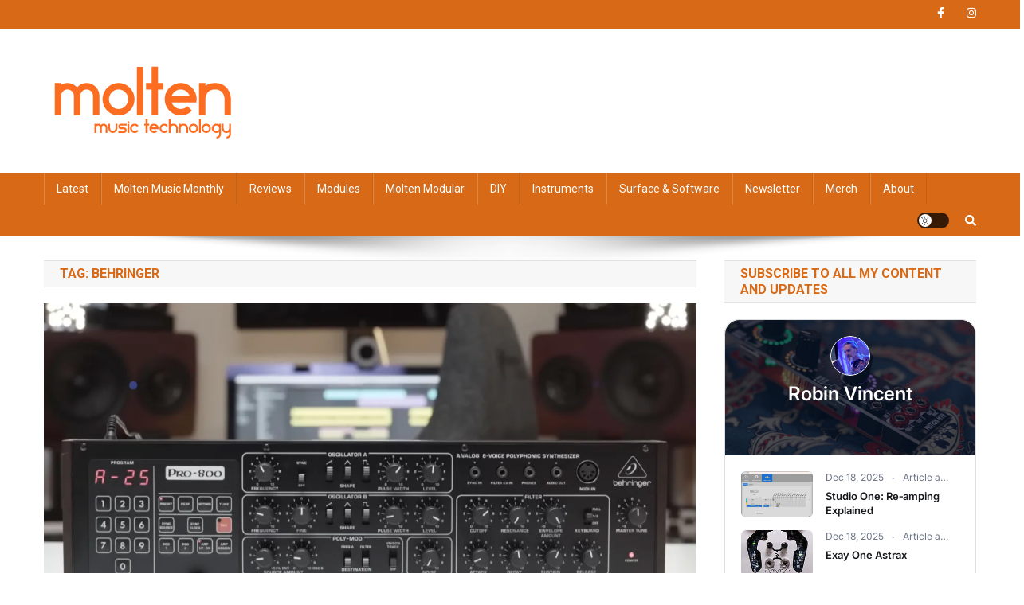

--- FILE ---
content_type: text/html; charset=UTF-8
request_url: https://moltenmusictechnology.com/tag/behringer/
body_size: 29274
content:
<!doctype html>
<html lang="en-US">
<head>
<meta charset="UTF-8">
<meta name="viewport" content="width=device-width, initial-scale=1">
<link rel="profile" href="http://gmpg.org/xfn/11">

<meta name='robots' content='index, follow, max-image-preview:large, max-snippet:-1, max-video-preview:-1' />

	<!-- This site is optimized with the Yoast SEO plugin v26.7 - https://yoast.com/wordpress/plugins/seo/ -->
	<title>Behringer Archives - Molten Music Technology</title>
	<link rel="canonical" href="https://moltenmusictechnology.com/tag/behringer/" />
	<meta property="og:locale" content="en_US" />
	<meta property="og:type" content="article" />
	<meta property="og:title" content="Behringer Archives - Molten Music Technology" />
	<meta property="og:url" content="https://moltenmusictechnology.com/tag/behringer/" />
	<meta property="og:site_name" content="Molten Music Technology" />
	<meta name="twitter:card" content="summary_large_image" />
	<meta name="twitter:site" content="@MoltenMusicTech" />
	<script type="application/ld+json" class="yoast-schema-graph">{"@context":"https://schema.org","@graph":[{"@type":"CollectionPage","@id":"https://moltenmusictechnology.com/tag/behringer/","url":"https://moltenmusictechnology.com/tag/behringer/","name":"Behringer Archives - Molten Music Technology","isPartOf":{"@id":"https://moltenmusictechnology.com/#website"},"primaryImageOfPage":{"@id":"https://moltenmusictechnology.com/tag/behringer/#primaryimage"},"image":{"@id":"https://moltenmusictechnology.com/tag/behringer/#primaryimage"},"thumbnailUrl":"https://i0.wp.com/moltenmusictechnology.com/wp-content/uploads/2023/05/behringer-pro800.jpg?fit=1540%2C850&ssl=1","breadcrumb":{"@id":"https://moltenmusictechnology.com/tag/behringer/#breadcrumb"},"inLanguage":"en-US"},{"@type":"ImageObject","inLanguage":"en-US","@id":"https://moltenmusictechnology.com/tag/behringer/#primaryimage","url":"https://i0.wp.com/moltenmusictechnology.com/wp-content/uploads/2023/05/behringer-pro800.jpg?fit=1540%2C850&ssl=1","contentUrl":"https://i0.wp.com/moltenmusictechnology.com/wp-content/uploads/2023/05/behringer-pro800.jpg?fit=1540%2C850&ssl=1","width":1540,"height":850,"caption":"Behringer PRO-800"},{"@type":"BreadcrumbList","@id":"https://moltenmusictechnology.com/tag/behringer/#breadcrumb","itemListElement":[{"@type":"ListItem","position":1,"name":"Home","item":"https://moltenmusictechnology.com/"},{"@type":"ListItem","position":2,"name":"Behringer"}]},{"@type":"WebSite","@id":"https://moltenmusictechnology.com/#website","url":"https://moltenmusictechnology.com/","name":"Molten Music Technology","description":"News, reviews, synths, modular and music tech","publisher":{"@id":"https://moltenmusictechnology.com/#organization"},"potentialAction":[{"@type":"SearchAction","target":{"@type":"EntryPoint","urlTemplate":"https://moltenmusictechnology.com/?s={search_term_string}"},"query-input":{"@type":"PropertyValueSpecification","valueRequired":true,"valueName":"search_term_string"}}],"inLanguage":"en-US"},{"@type":"Organization","@id":"https://moltenmusictechnology.com/#organization","name":"Molten Music Technology Ltd","url":"https://moltenmusictechnology.com/","logo":{"@type":"ImageObject","inLanguage":"en-US","@id":"https://moltenmusictechnology.com/#/schema/logo/image/","url":"https://i0.wp.com/moltenmusictechnology.com/wp-content/uploads/2022/05/molten-logo.png?fit=250%2C100&ssl=1","contentUrl":"https://i0.wp.com/moltenmusictechnology.com/wp-content/uploads/2022/05/molten-logo.png?fit=250%2C100&ssl=1","width":250,"height":100,"caption":"Molten Music Technology Ltd"},"image":{"@id":"https://moltenmusictechnology.com/#/schema/logo/image/"},"sameAs":["https://www.facebook.com/moltenmusictechnology","https://x.com/MoltenMusicTech"]}]}</script>
	<!-- / Yoast SEO plugin. -->


<link rel='dns-prefetch' href='//use.fontawesome.com' />
<link rel='dns-prefetch' href='//www.googletagmanager.com' />
<link rel='dns-prefetch' href='//stats.wp.com' />
<link rel='dns-prefetch' href='//fonts.googleapis.com' />
<link rel='preconnect' href='//i0.wp.com' />
<link rel='preconnect' href='//c0.wp.com' />
<link rel="alternate" type="application/rss+xml" title="Molten Music Technology &raquo; Feed" href="https://moltenmusictechnology.com/feed/" />
<style>[consent-id]:not(.rcb-content-blocker):not([consent-transaction-complete]):not([consent-visual-use-parent^="children:"]):not([consent-confirm]){opacity:0!important;}
.rcb-content-blocker+.rcb-content-blocker-children-fallback~*{display:none!important;}</style><link rel="preload" href="https://moltenmusictechnology.com/wp-content/7816566120bc496efa792cce8880d16a/dist/1530777239.js?ver=975c5defe73b4b2fde03afbaa384a541" as="script" />
<link rel="preload" href="https://moltenmusictechnology.com/wp-content/7816566120bc496efa792cce8880d16a/dist/1694451324.js?ver=64a64f3ab0d5ab261ad8ca6eebf70126" as="script" />
<link rel="preload" href="https://moltenmusictechnology.com/wp-content/plugins/real-cookie-banner/public/lib/animate.css/animate.min.css?ver=4.1.1" as="style" />
<link rel="alternate" type="application/rss+xml" title="Molten Music Technology &raquo; Behringer Tag Feed" href="https://moltenmusictechnology.com/tag/behringer/feed/" />
<script data-cfasync="false" type="text/javascript" defer src="https://moltenmusictechnology.com/wp-content/7816566120bc496efa792cce8880d16a/dist/1530777239.js?ver=975c5defe73b4b2fde03afbaa384a541" id="real-cookie-banner-vendor-real-cookie-banner-banner-js"></script>
<script type="application/json" data-skip-lazy-load="js-extra" data-skip-moving="true" data-no-defer nitro-exclude data-alt-type="application/ld+json" data-dont-merge data-wpmeteor-nooptimize="true" data-cfasync="false" id="af746fe756c9ab21291f3bc23d0f008f01-js-extra">{"slug":"real-cookie-banner","textDomain":"real-cookie-banner","version":"5.2.10","restUrl":"https:\/\/moltenmusictechnology.com\/wp-json\/real-cookie-banner\/v1\/","restNamespace":"real-cookie-banner\/v1","restPathObfuscateOffset":"f2d18c0cbd5fcc9a","restRoot":"https:\/\/moltenmusictechnology.com\/wp-json\/","restQuery":{"_v":"5.2.10","_locale":"user"},"restNonce":"7f627c3ac5","restRecreateNonceEndpoint":"https:\/\/moltenmusictechnology.com\/wp-admin\/admin-ajax.php?action=rest-nonce","publicUrl":"https:\/\/moltenmusictechnology.com\/wp-content\/plugins\/real-cookie-banner\/public\/","chunkFolder":"dist","chunksLanguageFolder":"https:\/\/moltenmusictechnology.com\/wp-content\/languages\/mo-cache\/real-cookie-banner\/","chunks":{},"others":{"customizeValuesBanner":"{\"layout\":{\"type\":\"dialog\",\"maxHeightEnabled\":false,\"maxHeight\":740,\"dialogMaxWidth\":530,\"dialogPosition\":\"middleCenter\",\"dialogMargin\":[0,0,0,0],\"bannerPosition\":\"bottom\",\"bannerMaxWidth\":1024,\"dialogBorderRadius\":3,\"borderRadius\":5,\"animationIn\":\"slideInUp\",\"animationInDuration\":500,\"animationInOnlyMobile\":true,\"animationOut\":\"none\",\"animationOutDuration\":500,\"animationOutOnlyMobile\":true,\"overlay\":true,\"overlayBg\":\"#000000\",\"overlayBgAlpha\":38,\"overlayBlur\":2},\"decision\":{\"acceptAll\":\"button\",\"acceptEssentials\":\"button\",\"showCloseIcon\":false,\"acceptIndividual\":\"link\",\"buttonOrder\":\"all,essential,save,individual\",\"showGroups\":false,\"groupsFirstView\":false,\"saveButton\":\"always\"},\"design\":{\"bg\":\"#ffffff\",\"textAlign\":\"center\",\"linkTextDecoration\":\"underline\",\"borderWidth\":0,\"borderColor\":\"#ffffff\",\"fontSize\":13,\"fontColor\":\"#2b2b2b\",\"fontInheritFamily\":true,\"fontFamily\":\"Arial, Helvetica, sans-serif\",\"fontWeight\":\"normal\",\"boxShadowEnabled\":true,\"boxShadowOffsetX\":0,\"boxShadowOffsetY\":5,\"boxShadowBlurRadius\":13,\"boxShadowSpreadRadius\":0,\"boxShadowColor\":\"#000000\",\"boxShadowColorAlpha\":20},\"headerDesign\":{\"inheritBg\":true,\"bg\":\"#f4f4f4\",\"inheritTextAlign\":true,\"textAlign\":\"center\",\"padding\":[17,20,15,20],\"logo\":\"\",\"logoRetina\":\"\",\"logoMaxHeight\":40,\"logoPosition\":\"left\",\"logoMargin\":[5,15,5,15],\"fontSize\":20,\"fontColor\":\"#2b2b2b\",\"fontInheritFamily\":true,\"fontFamily\":\"Arial, Helvetica, sans-serif\",\"fontWeight\":\"normal\",\"borderWidth\":1,\"borderColor\":\"#efefef\"},\"bodyDesign\":{\"padding\":[15,20,5,20],\"descriptionInheritFontSize\":true,\"descriptionFontSize\":13,\"dottedGroupsInheritFontSize\":true,\"dottedGroupsFontSize\":13,\"dottedGroupsBulletColor\":\"#15779b\",\"teachingsInheritTextAlign\":true,\"teachingsTextAlign\":\"center\",\"teachingsSeparatorActive\":true,\"teachingsSeparatorWidth\":50,\"teachingsSeparatorHeight\":1,\"teachingsSeparatorColor\":\"#15779b\",\"teachingsInheritFontSize\":false,\"teachingsFontSize\":12,\"teachingsInheritFontColor\":false,\"teachingsFontColor\":\"#7c7c7c\",\"accordionMargin\":[10,0,5,0],\"accordionPadding\":[5,10,5,10],\"accordionArrowType\":\"outlined\",\"accordionArrowColor\":\"#15779b\",\"accordionBg\":\"#ffffff\",\"accordionActiveBg\":\"#f9f9f9\",\"accordionHoverBg\":\"#efefef\",\"accordionBorderWidth\":1,\"accordionBorderColor\":\"#efefef\",\"accordionTitleFontSize\":12,\"accordionTitleFontColor\":\"#2b2b2b\",\"accordionTitleFontWeight\":\"normal\",\"accordionDescriptionMargin\":[5,0,0,0],\"accordionDescriptionFontSize\":12,\"accordionDescriptionFontColor\":\"#757575\",\"accordionDescriptionFontWeight\":\"normal\",\"acceptAllOneRowLayout\":false,\"acceptAllPadding\":[10,10,10,10],\"acceptAllBg\":\"#15779b\",\"acceptAllTextAlign\":\"center\",\"acceptAllFontSize\":18,\"acceptAllFontColor\":\"#ffffff\",\"acceptAllFontWeight\":\"normal\",\"acceptAllBorderWidth\":0,\"acceptAllBorderColor\":\"#000000\",\"acceptAllHoverBg\":\"#11607d\",\"acceptAllHoverFontColor\":\"#ffffff\",\"acceptAllHoverBorderColor\":\"#000000\",\"acceptEssentialsUseAcceptAll\":true,\"acceptEssentialsButtonType\":\"\",\"acceptEssentialsPadding\":[10,10,10,10],\"acceptEssentialsBg\":\"#efefef\",\"acceptEssentialsTextAlign\":\"center\",\"acceptEssentialsFontSize\":18,\"acceptEssentialsFontColor\":\"#0a0a0a\",\"acceptEssentialsFontWeight\":\"normal\",\"acceptEssentialsBorderWidth\":0,\"acceptEssentialsBorderColor\":\"#000000\",\"acceptEssentialsHoverBg\":\"#e8e8e8\",\"acceptEssentialsHoverFontColor\":\"#000000\",\"acceptEssentialsHoverBorderColor\":\"#000000\",\"acceptIndividualPadding\":[5,5,5,5],\"acceptIndividualBg\":\"#ffffff\",\"acceptIndividualTextAlign\":\"center\",\"acceptIndividualFontSize\":15,\"acceptIndividualFontColor\":\"#15779b\",\"acceptIndividualFontWeight\":\"normal\",\"acceptIndividualBorderWidth\":0,\"acceptIndividualBorderColor\":\"#000000\",\"acceptIndividualHoverBg\":\"#ffffff\",\"acceptIndividualHoverFontColor\":\"#11607d\",\"acceptIndividualHoverBorderColor\":\"#000000\"},\"footerDesign\":{\"poweredByLink\":true,\"inheritBg\":false,\"bg\":\"#fcfcfc\",\"inheritTextAlign\":true,\"textAlign\":\"center\",\"padding\":[10,20,15,20],\"fontSize\":14,\"fontColor\":\"#7c7c7c\",\"fontInheritFamily\":true,\"fontFamily\":\"Arial, Helvetica, sans-serif\",\"fontWeight\":\"normal\",\"hoverFontColor\":\"#2b2b2b\",\"borderWidth\":1,\"borderColor\":\"#efefef\",\"languageSwitcher\":\"flags\"},\"texts\":{\"headline\":\"Privacy preferences\",\"description\":\"We use cookies and similar technologies on our website and process your personal data (e.g. IP address), for example, to personalize content and ads, to integrate media from third-party providers or to analyze traffic on our website. Data processing may also happen as a result of cookies being set. We share this data with third parties that we name in the privacy settings.<br \\\/><br \\\/>The data processing may take place with your consent or on the basis of a legitimate interest, which you can object to in the privacy settings. You have the right not to consent and to change or revoke your consent at a later time. For more information on the use of your data, please visit our {{privacyPolicy}}privacy policy{{\\\/privacyPolicy}}.\",\"acceptAll\":\"Accept all\",\"acceptEssentials\":\"Continue without consent\",\"acceptIndividual\":\"Set privacy settings individually\",\"poweredBy\":\"2\",\"dataProcessingInUnsafeCountries\":\"Some services process personal data in unsecure third countries. By consenting to the use of these services, you also consent to the processing of your data in these unsecure third countries in accordance with {{legalBasis}}. This involves risks that your data will be processed by authorities for control and monitoring purposes, perhaps without the possibility of a legal recourse.\",\"ageNoticeBanner\":\"You are under {{minAge}} years old? Then you cannot consent to optional services. Ask your parents or legal guardians to agree to these services with you.\",\"ageNoticeBlocker\":\"You are under {{minAge}} years old? Unfortunately, you are not permitted to consent to this service to view this content. Please ask your parents or guardians to agree to the service with you!\",\"listServicesNotice\":\"By accepting all services, you allow {{services}} to be loaded. These services are divided into groups {{serviceGroups}} according to their purpose (belonging marked with superscript numbers).\",\"listServicesLegitimateInterestNotice\":\"In addition, {{services}} are loaded based on a legitimate interest.\",\"consentForwardingExternalHosts\":\"Your consent is also applicable on {{websites}}.\",\"blockerHeadline\":\"{{name}} blocked due to privacy settings\",\"blockerLinkShowMissing\":\"Show all services you still need to agree to\",\"blockerLoadButton\":\"Accept required services and load content\",\"blockerAcceptInfo\":\"Loading the blocked content will adjust your privacy settings. Content from this service will not be blocked in the future. You have the right to revoke or change your decision at any time.\",\"stickyHistory\":\"Privacy settings history\",\"stickyRevoke\":\"Revoke consents\",\"stickyRevokeSuccessMessage\":\"You have successfully revoked consent for services with its cookies and personal data processing. The page will be reloaded now!\",\"stickyChange\":\"Change privacy settings\"},\"individualLayout\":{\"inheritDialogMaxWidth\":false,\"dialogMaxWidth\":970,\"inheritBannerMaxWidth\":true,\"bannerMaxWidth\":1980,\"descriptionTextAlign\":\"left\"},\"group\":{\"checkboxBg\":\"#f0f0f0\",\"checkboxBorderWidth\":1,\"checkboxBorderColor\":\"#d2d2d2\",\"checkboxActiveColor\":\"#ffffff\",\"checkboxActiveBg\":\"#15779b\",\"checkboxActiveBorderColor\":\"#11607d\",\"groupInheritBg\":true,\"groupBg\":\"#f4f4f4\",\"groupPadding\":[15,15,15,15],\"groupSpacing\":10,\"groupBorderRadius\":5,\"groupBorderWidth\":1,\"groupBorderColor\":\"#f4f4f4\",\"headlineFontSize\":16,\"headlineFontWeight\":\"normal\",\"headlineFontColor\":\"#2b2b2b\",\"descriptionFontSize\":14,\"descriptionFontColor\":\"#7c7c7c\",\"linkColor\":\"#7c7c7c\",\"linkHoverColor\":\"#2b2b2b\",\"detailsHideLessRelevant\":true},\"saveButton\":{\"useAcceptAll\":true,\"type\":\"button\",\"padding\":[10,10,10,10],\"bg\":\"#efefef\",\"textAlign\":\"center\",\"fontSize\":18,\"fontColor\":\"#0a0a0a\",\"fontWeight\":\"normal\",\"borderWidth\":0,\"borderColor\":\"#000000\",\"hoverBg\":\"#e8e8e8\",\"hoverFontColor\":\"#000000\",\"hoverBorderColor\":\"#000000\"},\"individualTexts\":{\"headline\":\"Individual privacy preferences\",\"description\":\"We use cookies and similar technologies on our website and process your personal data (e.g. IP address), for example, to personalize content and ads, to integrate media from third-party providers or to analyze traffic on our website. Data processing may also happen as a result of cookies being set. We share this data with third parties that we name in the privacy settings.<br \\\/><br \\\/>The data processing may take place with your consent or on the basis of a legitimate interest, which you can object to in the privacy settings. You have the right not to consent and to change or revoke your consent at a later time. For more information on the use of your data, please visit our {{privacyPolicy}}privacy policy{{\\\/privacyPolicy}}.<br \\\/><br \\\/>Below you will find an overview of all services used by this website. You can view detailed information about each service and agree to them individually or exercise your right to object.\",\"save\":\"Save custom choices\",\"showMore\":\"Show service information\",\"hideMore\":\"Hide service information\",\"postamble\":\"\"},\"mobile\":{\"enabled\":true,\"maxHeight\":400,\"hideHeader\":false,\"alignment\":\"bottom\",\"scalePercent\":90,\"scalePercentVertical\":-50},\"sticky\":{\"enabled\":false,\"animationsEnabled\":true,\"alignment\":\"left\",\"bubbleBorderRadius\":50,\"icon\":\"fingerprint\",\"iconCustom\":\"\",\"iconCustomRetina\":\"\",\"iconSize\":30,\"iconColor\":\"#ffffff\",\"bubbleMargin\":[10,20,20,20],\"bubblePadding\":15,\"bubbleBg\":\"#15779b\",\"bubbleBorderWidth\":0,\"bubbleBorderColor\":\"#10556f\",\"boxShadowEnabled\":true,\"boxShadowOffsetX\":0,\"boxShadowOffsetY\":2,\"boxShadowBlurRadius\":5,\"boxShadowSpreadRadius\":1,\"boxShadowColor\":\"#105b77\",\"boxShadowColorAlpha\":40,\"bubbleHoverBg\":\"#ffffff\",\"bubbleHoverBorderColor\":\"#000000\",\"hoverIconColor\":\"#000000\",\"hoverIconCustom\":\"\",\"hoverIconCustomRetina\":\"\",\"menuFontSize\":16,\"menuBorderRadius\":5,\"menuItemSpacing\":10,\"menuItemPadding\":[5,10,5,10]},\"customCss\":{\"css\":\"\",\"antiAdBlocker\":\"y\"}}","isPro":false,"showProHints":false,"proUrl":"https:\/\/devowl.io\/go\/real-cookie-banner?source=rcb-lite","showLiteNotice":true,"frontend":{"groups":"[{\"id\":10,\"name\":\"Essential\",\"slug\":\"essential\",\"description\":\"Essential services are required for the basic functionality of the website. They only contain technically necessary services. These services cannot be objected to.\",\"isEssential\":true,\"isDefault\":true,\"items\":[{\"id\":85,\"name\":\"Real Cookie Banner\",\"purpose\":\"Real Cookie Banner asks website visitors for consent to set cookies and process personal data. For this purpose, a UUID (pseudonymous identification of the user) is assigned to each website visitor, which is valid until the cookie expires to store the consent. Cookies are used to test whether cookies can be set, to store reference to documented consent, to store which services from which service groups the visitor has consented to, and, if consent is obtained under the Transparency &amp; Consent Framework (TCF), to store consent in TCF partners, purposes, special purposes, features and special features. As part of the obligation to disclose according to GDPR, the collected consent is fully documented. This includes, in addition to the services and service groups to which the visitor has consented, and if consent is obtained according to the TCF standard, to which TCF partners, purposes and features the visitor has consented, all cookie banner settings at the time of consent as well as the technical circumstances (e.g. size of the displayed area at the time of consent) and the user interactions (e.g. clicking on buttons) that led to consent. Consent is collected once per language.\",\"providerContact\":{\"phone\":\"\",\"email\":\"\",\"link\":\"\"},\"isProviderCurrentWebsite\":true,\"provider\":\"Molten Music Technology\",\"uniqueName\":\"real-cookie-banner\",\"isEmbeddingOnlyExternalResources\":false,\"legalBasis\":\"legal-requirement\",\"dataProcessingInCountries\":[],\"dataProcessingInCountriesSpecialTreatments\":[],\"technicalDefinitions\":[{\"type\":\"http\",\"name\":\"real_cookie_banner*\",\"host\":\".moltenmusictechnology.com\",\"duration\":365,\"durationUnit\":\"d\",\"isSessionDuration\":false,\"purpose\":\"Unique identifier for the consent, but not for the website visitor. Revision hash for settings of cookie banner (texts, colors, features, service groups, services, content blockers etc.). IDs for consented services and service groups.\"},{\"type\":\"http\",\"name\":\"real_cookie_banner*-tcf\",\"host\":\".moltenmusictechnology.com\",\"duration\":365,\"durationUnit\":\"d\",\"isSessionDuration\":false,\"purpose\":\"Consents collected under TCF stored in TC String format, including TCF vendors, purposes, special purposes, features, and special features.\"},{\"type\":\"http\",\"name\":\"real_cookie_banner*-gcm\",\"host\":\".moltenmusictechnology.com\",\"duration\":365,\"durationUnit\":\"d\",\"isSessionDuration\":false,\"purpose\":\"Consents into consent types (purposes)  collected under Google Consent Mode stored for all Google Consent Mode compatible services.\"},{\"type\":\"http\",\"name\":\"real_cookie_banner-test\",\"host\":\".moltenmusictechnology.com\",\"duration\":365,\"durationUnit\":\"d\",\"isSessionDuration\":false,\"purpose\":\"Cookie set to test HTTP cookie functionality. Deleted immediately after test.\"},{\"type\":\"local\",\"name\":\"real_cookie_banner*\",\"host\":\"https:\\\/\\\/moltenmusictechnology.com\",\"duration\":1,\"durationUnit\":\"d\",\"isSessionDuration\":false,\"purpose\":\"Unique identifier for the consent, but not for the website visitor. Revision hash for settings of cookie banner (texts, colors, features, service groups, services, content blockers etc.). IDs for consented services and service groups. Is only stored until consent is documented on the website server.\"},{\"type\":\"local\",\"name\":\"real_cookie_banner*-tcf\",\"host\":\"https:\\\/\\\/moltenmusictechnology.com\",\"duration\":1,\"durationUnit\":\"d\",\"isSessionDuration\":false,\"purpose\":\"Consents collected under TCF stored in TC String format, including TCF vendors, purposes, special purposes, features, and special features. Is only stored until consent is documented on the website server.\"},{\"type\":\"local\",\"name\":\"real_cookie_banner*-gcm\",\"host\":\"https:\\\/\\\/moltenmusictechnology.com\",\"duration\":1,\"durationUnit\":\"d\",\"isSessionDuration\":false,\"purpose\":\"Consents collected under Google Consent Mode stored in consent types (purposes) for all Google Consent Mode compatible services. Is only stored until consent is documented on the website server.\"},{\"type\":\"local\",\"name\":\"real_cookie_banner-consent-queue*\",\"host\":\"https:\\\/\\\/moltenmusictechnology.com\",\"duration\":1,\"durationUnit\":\"d\",\"isSessionDuration\":false,\"purpose\":\"Local caching of selection in cookie banner until server documents consent; documentation periodic or at page switches attempted if server is unavailable or overloaded.\"}],\"codeDynamics\":[],\"providerPrivacyPolicyUrl\":\"https:\\\/\\\/moltenmusictechnology.com\\\/privacy-policy\",\"providerLegalNoticeUrl\":\"\",\"tagManagerOptInEventName\":\"\",\"tagManagerOptOutEventName\":\"\",\"googleConsentModeConsentTypes\":[],\"executePriority\":10,\"codeOptIn\":\"\",\"executeCodeOptInWhenNoTagManagerConsentIsGiven\":false,\"codeOptOut\":\"\",\"executeCodeOptOutWhenNoTagManagerConsentIsGiven\":false,\"deleteTechnicalDefinitionsAfterOptOut\":false,\"codeOnPageLoad\":\"\",\"presetId\":\"real-cookie-banner\"}]}]","links":[{"id":1055,"label":"Privacy policy","pageType":"privacyPolicy","isExternalUrl":false,"pageId":3,"url":"https:\/\/moltenmusictechnology.com\/privacy-policy\/","hideCookieBanner":true,"isTargetBlank":true}],"websiteOperator":{"address":"","country":"","contactEmail":"base64-encoded:cm9iaW5AbW9sdGVuLmF1ZGlv","contactPhone":"","contactFormUrl":false},"blocker":[],"languageSwitcher":[],"predefinedDataProcessingInSafeCountriesLists":{"GDPR":["AT","BE","BG","HR","CY","CZ","DK","EE","FI","FR","DE","GR","HU","IE","IS","IT","LI","LV","LT","LU","MT","NL","NO","PL","PT","RO","SK","SI","ES","SE"],"DSG":["CH"],"GDPR+DSG":[],"ADEQUACY_EU":["AD","AR","CA","FO","GG","IL","IM","JP","JE","NZ","KR","CH","GB","UY","US"],"ADEQUACY_CH":["DE","AD","AR","AT","BE","BG","CA","CY","HR","DK","ES","EE","FI","FR","GI","GR","GG","HU","IM","FO","IE","IS","IL","IT","JE","LV","LI","LT","LU","MT","MC","NO","NZ","NL","PL","PT","CZ","RO","GB","SK","SI","SE","UY","US"]},"decisionCookieName":"real_cookie_banner-blog:1","revisionHash":"ee9df63a07901ccd741f027c3c7aa15e","territorialLegalBasis":["gdpr-eprivacy"],"setCookiesViaManager":"none","isRespectDoNotTrack":false,"failedConsentDocumentationHandling":"essentials","isAcceptAllForBots":true,"isDataProcessingInUnsafeCountries":false,"isAgeNotice":true,"ageNoticeAgeLimit":16,"isListServicesNotice":true,"isBannerLessConsent":false,"isTcf":false,"isGcm":false,"isGcmListPurposes":false,"hasLazyData":false},"anonymousContentUrl":"https:\/\/moltenmusictechnology.com\/wp-content\/7816566120bc496efa792cce8880d16a\/dist\/","anonymousHash":"7816566120bc496efa792cce8880d16a","hasDynamicPreDecisions":false,"isLicensed":true,"isDevLicense":false,"multilingualSkipHTMLForTag":"","isCurrentlyInTranslationEditorPreview":false,"defaultLanguage":"","currentLanguage":"","activeLanguages":[],"context":"","iso3166OneAlpha2":{"AF":"Afghanistan","AX":"Aland Islands","AL":"Albania","DZ":"Algeria","AS":"American Samoa","AD":"Andorra","AO":"Angola","AI":"Anguilla","AQ":"Antarctica","AG":"Antigua And Barbuda","AR":"Argentina","AM":"Armenia","AW":"Aruba","AU":"Australia","AT":"Austria","AZ":"Azerbaijan","BS":"Bahamas","BH":"Bahrain","BD":"Bangladesh","BB":"Barbados","BY":"Belarus","BE":"Belgium","BZ":"Belize","BJ":"Benin","BM":"Bermuda","BT":"Bhutan","BO":"Bolivia","BA":"Bosnia And Herzegovina","BW":"Botswana","BV":"Bouvet Island","BR":"Brazil","IO":"British Indian Ocean Territory","BN":"Brunei Darussalam","BG":"Bulgaria","BF":"Burkina Faso","BI":"Burundi","KH":"Cambodia","CM":"Cameroon","CA":"Canada","CV":"Cape Verde","BQ":"Caribbean Netherlands","KY":"Cayman Islands","CF":"Central African Republic","TD":"Chad","CL":"Chile","CN":"China","CX":"Christmas Island","CC":"Cocos (Keeling) Islands","CO":"Colombia","KM":"Comoros","CG":"Congo","CD":"Congo, Democratic Republic","CK":"Cook Islands","CR":"Costa Rica","CI":"Cote D'Ivoire","HR":"Croatia","CU":"Cuba","CW":"Cura\u00e7ao","CY":"Cyprus","CZ":"Czech Republic","DK":"Denmark","DJ":"Djibouti","DM":"Dominica","DO":"Dominican Republic","EC":"Ecuador","EG":"Egypt","SV":"El Salvador","GQ":"Equatorial Guinea","ER":"Eritrea","EE":"Estonia","ET":"Ethiopia","FK":"Falkland Islands (Malvinas)","FO":"Faroe Islands","FM":"Federated States Of Micronesia","FJ":"Fiji","FI":"Finland","FR":"France","GF":"French Guiana","PF":"French Polynesia","TF":"French Southern and Antarctic Lands","GA":"Gabon","GM":"Gambia","GE":"Georgia","DE":"Germany","GH":"Ghana","GI":"Gibraltar","GR":"Greece","GL":"Greenland","GD":"Grenada","GP":"Guadeloupe","GU":"Guam","GT":"Guatemala","GG":"Guernsey","GN":"Guinea","GW":"Guinea-Bissau","GY":"Guyana","HT":"Haiti","HM":"Heard Island & Mcdonald Islands","VA":"Holy See (Vatican City State)","HN":"Honduras","HK":"Hong Kong","HU":"Hungary","IS":"Iceland","IN":"India","ID":"Indonesia","IR":"Iran, Islamic Republic Of","IQ":"Iraq","IE":"Ireland","IM":"Isle Of Man","IL":"Israel","IT":"Italy","JM":"Jamaica","JP":"Japan","JE":"Jersey","JO":"Jordan","KZ":"Kazakhstan","KE":"Kenya","KI":"Kiribati","KR":"Korea","XK":"Kosovo","KW":"Kuwait","KG":"Kyrgyzstan","LA":"Lao People's Democratic Republic","LV":"Latvia","LB":"Lebanon","LS":"Lesotho","LR":"Liberia","LY":"Libyan Arab Jamahiriya","LI":"Liechtenstein","LT":"Lithuania","LU":"Luxembourg","MO":"Macao","MK":"Macedonia","MG":"Madagascar","MW":"Malawi","MY":"Malaysia","MV":"Maldives","ML":"Mali","MT":"Malta","MH":"Marshall Islands","MQ":"Martinique","MR":"Mauritania","MU":"Mauritius","YT":"Mayotte","MX":"Mexico","MD":"Moldova","MC":"Monaco","MN":"Mongolia","ME":"Montenegro","MS":"Montserrat","MA":"Morocco","MZ":"Mozambique","MM":"Myanmar","NA":"Namibia","NR":"Nauru","NP":"Nepal","NL":"Netherlands","AN":"Netherlands Antilles","NC":"New Caledonia","NZ":"New Zealand","NI":"Nicaragua","NE":"Niger","NG":"Nigeria","NU":"Niue","NF":"Norfolk Island","KP":"North Korea","MP":"Northern Mariana Islands","NO":"Norway","OM":"Oman","PK":"Pakistan","PW":"Palau","PS":"Palestinian Territory, Occupied","PA":"Panama","PG":"Papua New Guinea","PY":"Paraguay","PE":"Peru","PH":"Philippines","PN":"Pitcairn","PL":"Poland","PT":"Portugal","PR":"Puerto Rico","QA":"Qatar","RE":"Reunion","RO":"Romania","RU":"Russian Federation","RW":"Rwanda","BL":"Saint Barthelemy","SH":"Saint Helena","KN":"Saint Kitts And Nevis","LC":"Saint Lucia","MF":"Saint Martin","PM":"Saint Pierre And Miquelon","VC":"Saint Vincent And Grenadines","WS":"Samoa","SM":"San Marino","ST":"Sao Tome And Principe","SA":"Saudi Arabia","SN":"Senegal","RS":"Serbia","SC":"Seychelles","SL":"Sierra Leone","SG":"Singapore","SX":"Sint Maarten","SK":"Slovakia","SI":"Slovenia","SB":"Solomon Islands","SO":"Somalia","ZA":"South Africa","GS":"South Georgia And Sandwich Isl.","SS":"South Sudan","ES":"Spain","LK":"Sri Lanka","SD":"Sudan","SR":"Suriname","SJ":"Svalbard And Jan Mayen","SZ":"Swaziland","SE":"Sweden","CH":"Switzerland","SY":"Syrian Arab Republic","TW":"Taiwan","TJ":"Tajikistan","TZ":"Tanzania","TH":"Thailand","TL":"Timor-Leste","TG":"Togo","TK":"Tokelau","TO":"Tonga","TT":"Trinidad And Tobago","TN":"Tunisia","TR":"Turkey","TM":"Turkmenistan","TC":"Turks And Caicos Islands","TV":"Tuvalu","UG":"Uganda","UA":"Ukraine","AE":"United Arab Emirates","GB":"United Kingdom","US":"United States","UM":"United States Outlying Islands","UY":"Uruguay","UZ":"Uzbekistan","VU":"Vanuatu","VE":"Venezuela","VN":"Vietnam","VG":"Virgin Islands, British","VI":"Virgin Islands, U.S.","WF":"Wallis And Futuna","EH":"Western Sahara","YE":"Yemen","ZM":"Zambia","ZW":"Zimbabwe"},"visualParentSelectors":{".et_pb_video_box":1,".et_pb_video_slider:has(>.et_pb_slider_carousel %s)":"self",".ast-oembed-container":1,".wpb_video_wrapper":1,".gdlr-core-pbf-background-wrap":1},"isPreventPreDecision":false,"isInvalidateImplicitUserConsent":false,"dependantVisibilityContainers":["[role=\"tabpanel\"]",".eael-tab-content-item",".wpcs_content_inner",".op3-contenttoggleitem-content",".op3-popoverlay-content",".pum-overlay","[data-elementor-type=\"popup\"]",".wp-block-ub-content-toggle-accordion-content-wrap",".w-popup-wrap",".oxy-lightbox_inner[data-inner-content=true]",".oxy-pro-accordion_body",".oxy-tab-content",".kt-accordion-panel",".vc_tta-panel-body",".mfp-hide","div[id^=\"tve_thrive_lightbox_\"]",".brxe-xpromodalnestable",".evcal_eventcard",".divioverlay",".et_pb_toggle_content"],"disableDeduplicateExceptions":[".et_pb_video_slider"],"bannerDesignVersion":12,"bannerI18n":{"showMore":"Show more","hideMore":"Hide","showLessRelevantDetails":"Show more details (%s)","hideLessRelevantDetails":"Hide more details (%s)","other":"Other","legalBasis":{"label":"Use on legal basis of","consentPersonalData":"Consent for processing personal data","consentStorage":"Consent for storing or accessing information on the terminal equipment of the user","legitimateInterestPersonalData":"Legitimate interest for the processing of personal data","legitimateInterestStorage":"Provision of explicitly requested digital service for storing or accessing information on the terminal equipment of the user","legalRequirementPersonalData":"Compliance with a legal obligation for processing of personal data"},"territorialLegalBasisArticles":{"gdpr-eprivacy":{"dataProcessingInUnsafeCountries":"Art. 49 (1) (a) GDPR"},"dsg-switzerland":{"dataProcessingInUnsafeCountries":"Art. 17 (1) (a) DSG (Switzerland)"}},"legitimateInterest":"Legitimate interest","consent":"Consent","crawlerLinkAlert":"We have recognized that you are a crawler\/bot. Only natural persons must consent to cookies and processing of personal data. Therefore, the link has no function for you.","technicalCookieDefinitions":"Technical cookie definitions","technicalCookieName":"Technical cookie name","usesCookies":"Uses cookies","cookieRefresh":"Cookie refresh","usesNonCookieAccess":"Uses cookie-like information (LocalStorage, SessionStorage, IndexDB, etc.)","host":"Host","duration":"Duration","noExpiration":"No expiration","type":"Type","purpose":"Purpose","purposes":"Purposes","headerTitlePrivacyPolicyHistory":"History of your privacy settings","skipToConsentChoices":"Skip to consent choices","historyLabel":"Show consent from","historyItemLoadError":"Reading the consent has failed. Please try again later!","historySelectNone":"Not yet consented to","provider":"Provider","providerContactPhone":"Phone","providerContactEmail":"Email","providerContactLink":"Contact form","providerPrivacyPolicyUrl":"Privacy Policy","providerLegalNoticeUrl":"Legal notice","nonStandard":"Non-standardized data processing","nonStandardDesc":"Some services set cookies and\/or process personal data without complying with consent communication standards. These services are divided into several groups. So-called \"essential services\" are used based on legitimate interest and cannot be opted out (an objection may have to be made by email or letter in accordance with the privacy policy), while all other services are used only after consent has been given.","dataProcessingInThirdCountries":"Data processing in third countries","safetyMechanisms":{"label":"Safety mechanisms for data transmission","standardContractualClauses":"Standard contractual clauses","adequacyDecision":"Adequacy decision","eu":"EU","switzerland":"Switzerland","bindingCorporateRules":"Binding corporate rules","contractualGuaranteeSccSubprocessors":"Contractual guarantee for standard contractual clauses with sub-processors"},"durationUnit":{"n1":{"s":"second","m":"minute","h":"hour","d":"day","mo":"month","y":"year"},"nx":{"s":"seconds","m":"minutes","h":"hours","d":"days","mo":"months","y":"years"}},"close":"Close","closeWithoutSaving":"Close without saving","yes":"Yes","no":"No","unknown":"Unknown","none":"None","noLicense":"No license activated - not for production use!","devLicense":"Product license not for production use!","devLicenseLearnMore":"Learn more","devLicenseLink":"https:\/\/devowl.io\/knowledge-base\/license-installation-type\/","andSeparator":" and ","deprecated":{"appropriateSafeguard":"Appropriate safeguard","dataProcessingInUnsafeCountries":"Data processing in unsafe third countries","legalRequirement":"Compliance with a legal obligation"}},"pageRequestUuid4":"a71004e44-b460-433d-af3b-88f41ba85fd2","pageByIdUrl":"https:\/\/moltenmusictechnology.com?page_id","pluginUrl":"https:\/\/devowl.io\/wordpress-real-cookie-banner\/"}}</script><script data-skip-lazy-load="js-extra" data-skip-moving="true" data-no-defer nitro-exclude data-alt-type="application/ld+json" data-dont-merge data-wpmeteor-nooptimize="true" data-cfasync="false" id="af746fe756c9ab21291f3bc23d0f008f02-js-extra">
(()=>{var x=function (a,b){return-1<["codeOptIn","codeOptOut","codeOnPageLoad","contactEmail"].indexOf(a)&&"string"==typeof b&&b.startsWith("base64-encoded:")?window.atob(b.substr(15)):b},t=(e,t)=>new Proxy(e,{get:(e,n)=>{let r=Reflect.get(e,n);return n===t&&"string"==typeof r&&(r=JSON.parse(r,x),Reflect.set(e,n,r)),r}}),n=JSON.parse(document.getElementById("af746fe756c9ab21291f3bc23d0f008f01-js-extra").innerHTML,x);window.Proxy?n.others.frontend=t(n.others.frontend,"groups"):n.others.frontend.groups=JSON.parse(n.others.frontend.groups,x);window.Proxy?n.others=t(n.others,"customizeValuesBanner"):n.others.customizeValuesBanner=JSON.parse(n.others.customizeValuesBanner,x);;window.realCookieBanner=n;window[Math.random().toString(36)]=n;
})();
</script><script data-cfasync="false" type="text/javascript" id="real-cookie-banner-banner-js-before">
/* <![CDATA[ */
((a,b)=>{a[b]||(a[b]={unblockSync:()=>undefined},["consentSync"].forEach(c=>a[b][c]=()=>({cookie:null,consentGiven:!1,cookieOptIn:!0})),["consent","consentAll","unblock"].forEach(c=>a[b][c]=(...d)=>new Promise(e=>a.addEventListener(b,()=>{a[b][c](...d).then(e)},{once:!0}))))})(window,"consentApi");
//# sourceURL=real-cookie-banner-banner-js-before
/* ]]> */
</script>
<script data-cfasync="false" type="text/javascript" defer src="https://moltenmusictechnology.com/wp-content/7816566120bc496efa792cce8880d16a/dist/1694451324.js?ver=64a64f3ab0d5ab261ad8ca6eebf70126" id="real-cookie-banner-banner-js"></script>
<link rel='stylesheet' id='animate-css-css' href='https://moltenmusictechnology.com/wp-content/plugins/real-cookie-banner/public/lib/animate.css/animate.min.css?ver=4.1.1' type='text/css' media='all' />
<style id='wp-img-auto-sizes-contain-inline-css' type='text/css'>
img:is([sizes=auto i],[sizes^="auto," i]){contain-intrinsic-size:3000px 1500px}
/*# sourceURL=wp-img-auto-sizes-contain-inline-css */
</style>
<style id='wp-emoji-styles-inline-css' type='text/css'>

	img.wp-smiley, img.emoji {
		display: inline !important;
		border: none !important;
		box-shadow: none !important;
		height: 1em !important;
		width: 1em !important;
		margin: 0 0.07em !important;
		vertical-align: -0.1em !important;
		background: none !important;
		padding: 0 !important;
	}
/*# sourceURL=wp-emoji-styles-inline-css */
</style>
<link rel='stylesheet' id='wp-block-library-css' href='https://c0.wp.com/c/6.9/wp-includes/css/dist/block-library/style.min.css' type='text/css' media='all' />
<style id='wp-block-heading-inline-css' type='text/css'>
h1:where(.wp-block-heading).has-background,h2:where(.wp-block-heading).has-background,h3:where(.wp-block-heading).has-background,h4:where(.wp-block-heading).has-background,h5:where(.wp-block-heading).has-background,h6:where(.wp-block-heading).has-background{padding:1.25em 2.375em}h1.has-text-align-left[style*=writing-mode]:where([style*=vertical-lr]),h1.has-text-align-right[style*=writing-mode]:where([style*=vertical-rl]),h2.has-text-align-left[style*=writing-mode]:where([style*=vertical-lr]),h2.has-text-align-right[style*=writing-mode]:where([style*=vertical-rl]),h3.has-text-align-left[style*=writing-mode]:where([style*=vertical-lr]),h3.has-text-align-right[style*=writing-mode]:where([style*=vertical-rl]),h4.has-text-align-left[style*=writing-mode]:where([style*=vertical-lr]),h4.has-text-align-right[style*=writing-mode]:where([style*=vertical-rl]),h5.has-text-align-left[style*=writing-mode]:where([style*=vertical-lr]),h5.has-text-align-right[style*=writing-mode]:where([style*=vertical-rl]),h6.has-text-align-left[style*=writing-mode]:where([style*=vertical-lr]),h6.has-text-align-right[style*=writing-mode]:where([style*=vertical-rl]){rotate:180deg}
/*# sourceURL=https://c0.wp.com/c/6.9/wp-includes/blocks/heading/style.min.css */
</style>
<style id='wp-block-latest-posts-inline-css' type='text/css'>
.wp-block-latest-posts{box-sizing:border-box}.wp-block-latest-posts.alignleft{margin-right:2em}.wp-block-latest-posts.alignright{margin-left:2em}.wp-block-latest-posts.wp-block-latest-posts__list{list-style:none}.wp-block-latest-posts.wp-block-latest-posts__list li{clear:both;overflow-wrap:break-word}.wp-block-latest-posts.is-grid{display:flex;flex-wrap:wrap}.wp-block-latest-posts.is-grid li{margin:0 1.25em 1.25em 0;width:100%}@media (min-width:600px){.wp-block-latest-posts.columns-2 li{width:calc(50% - .625em)}.wp-block-latest-posts.columns-2 li:nth-child(2n){margin-right:0}.wp-block-latest-posts.columns-3 li{width:calc(33.33333% - .83333em)}.wp-block-latest-posts.columns-3 li:nth-child(3n){margin-right:0}.wp-block-latest-posts.columns-4 li{width:calc(25% - .9375em)}.wp-block-latest-posts.columns-4 li:nth-child(4n){margin-right:0}.wp-block-latest-posts.columns-5 li{width:calc(20% - 1em)}.wp-block-latest-posts.columns-5 li:nth-child(5n){margin-right:0}.wp-block-latest-posts.columns-6 li{width:calc(16.66667% - 1.04167em)}.wp-block-latest-posts.columns-6 li:nth-child(6n){margin-right:0}}:root :where(.wp-block-latest-posts.is-grid){padding:0}:root :where(.wp-block-latest-posts.wp-block-latest-posts__list){padding-left:0}.wp-block-latest-posts__post-author,.wp-block-latest-posts__post-date{display:block;font-size:.8125em}.wp-block-latest-posts__post-excerpt,.wp-block-latest-posts__post-full-content{margin-bottom:1em;margin-top:.5em}.wp-block-latest-posts__featured-image a{display:inline-block}.wp-block-latest-posts__featured-image img{height:auto;max-width:100%;width:auto}.wp-block-latest-posts__featured-image.alignleft{float:left;margin-right:1em}.wp-block-latest-posts__featured-image.alignright{float:right;margin-left:1em}.wp-block-latest-posts__featured-image.aligncenter{margin-bottom:1em;text-align:center}
/*# sourceURL=https://c0.wp.com/c/6.9/wp-includes/blocks/latest-posts/style.min.css */
</style>
<style id='wp-block-group-inline-css' type='text/css'>
.wp-block-group{box-sizing:border-box}:where(.wp-block-group.wp-block-group-is-layout-constrained){position:relative}
/*# sourceURL=https://c0.wp.com/c/6.9/wp-includes/blocks/group/style.min.css */
</style>
<style id='global-styles-inline-css' type='text/css'>
:root{--wp--preset--aspect-ratio--square: 1;--wp--preset--aspect-ratio--4-3: 4/3;--wp--preset--aspect-ratio--3-4: 3/4;--wp--preset--aspect-ratio--3-2: 3/2;--wp--preset--aspect-ratio--2-3: 2/3;--wp--preset--aspect-ratio--16-9: 16/9;--wp--preset--aspect-ratio--9-16: 9/16;--wp--preset--color--black: #000000;--wp--preset--color--cyan-bluish-gray: #abb8c3;--wp--preset--color--white: #ffffff;--wp--preset--color--pale-pink: #f78da7;--wp--preset--color--vivid-red: #cf2e2e;--wp--preset--color--luminous-vivid-orange: #ff6900;--wp--preset--color--luminous-vivid-amber: #fcb900;--wp--preset--color--light-green-cyan: #7bdcb5;--wp--preset--color--vivid-green-cyan: #00d084;--wp--preset--color--pale-cyan-blue: #8ed1fc;--wp--preset--color--vivid-cyan-blue: #0693e3;--wp--preset--color--vivid-purple: #9b51e0;--wp--preset--gradient--vivid-cyan-blue-to-vivid-purple: linear-gradient(135deg,rgb(6,147,227) 0%,rgb(155,81,224) 100%);--wp--preset--gradient--light-green-cyan-to-vivid-green-cyan: linear-gradient(135deg,rgb(122,220,180) 0%,rgb(0,208,130) 100%);--wp--preset--gradient--luminous-vivid-amber-to-luminous-vivid-orange: linear-gradient(135deg,rgb(252,185,0) 0%,rgb(255,105,0) 100%);--wp--preset--gradient--luminous-vivid-orange-to-vivid-red: linear-gradient(135deg,rgb(255,105,0) 0%,rgb(207,46,46) 100%);--wp--preset--gradient--very-light-gray-to-cyan-bluish-gray: linear-gradient(135deg,rgb(238,238,238) 0%,rgb(169,184,195) 100%);--wp--preset--gradient--cool-to-warm-spectrum: linear-gradient(135deg,rgb(74,234,220) 0%,rgb(151,120,209) 20%,rgb(207,42,186) 40%,rgb(238,44,130) 60%,rgb(251,105,98) 80%,rgb(254,248,76) 100%);--wp--preset--gradient--blush-light-purple: linear-gradient(135deg,rgb(255,206,236) 0%,rgb(152,150,240) 100%);--wp--preset--gradient--blush-bordeaux: linear-gradient(135deg,rgb(254,205,165) 0%,rgb(254,45,45) 50%,rgb(107,0,62) 100%);--wp--preset--gradient--luminous-dusk: linear-gradient(135deg,rgb(255,203,112) 0%,rgb(199,81,192) 50%,rgb(65,88,208) 100%);--wp--preset--gradient--pale-ocean: linear-gradient(135deg,rgb(255,245,203) 0%,rgb(182,227,212) 50%,rgb(51,167,181) 100%);--wp--preset--gradient--electric-grass: linear-gradient(135deg,rgb(202,248,128) 0%,rgb(113,206,126) 100%);--wp--preset--gradient--midnight: linear-gradient(135deg,rgb(2,3,129) 0%,rgb(40,116,252) 100%);--wp--preset--font-size--small: 13px;--wp--preset--font-size--medium: 20px;--wp--preset--font-size--large: 36px;--wp--preset--font-size--x-large: 42px;--wp--preset--spacing--20: 0.44rem;--wp--preset--spacing--30: 0.67rem;--wp--preset--spacing--40: 1rem;--wp--preset--spacing--50: 1.5rem;--wp--preset--spacing--60: 2.25rem;--wp--preset--spacing--70: 3.38rem;--wp--preset--spacing--80: 5.06rem;--wp--preset--shadow--natural: 6px 6px 9px rgba(0, 0, 0, 0.2);--wp--preset--shadow--deep: 12px 12px 50px rgba(0, 0, 0, 0.4);--wp--preset--shadow--sharp: 6px 6px 0px rgba(0, 0, 0, 0.2);--wp--preset--shadow--outlined: 6px 6px 0px -3px rgb(255, 255, 255), 6px 6px rgb(0, 0, 0);--wp--preset--shadow--crisp: 6px 6px 0px rgb(0, 0, 0);}:where(.is-layout-flex){gap: 0.5em;}:where(.is-layout-grid){gap: 0.5em;}body .is-layout-flex{display: flex;}.is-layout-flex{flex-wrap: wrap;align-items: center;}.is-layout-flex > :is(*, div){margin: 0;}body .is-layout-grid{display: grid;}.is-layout-grid > :is(*, div){margin: 0;}:where(.wp-block-columns.is-layout-flex){gap: 2em;}:where(.wp-block-columns.is-layout-grid){gap: 2em;}:where(.wp-block-post-template.is-layout-flex){gap: 1.25em;}:where(.wp-block-post-template.is-layout-grid){gap: 1.25em;}.has-black-color{color: var(--wp--preset--color--black) !important;}.has-cyan-bluish-gray-color{color: var(--wp--preset--color--cyan-bluish-gray) !important;}.has-white-color{color: var(--wp--preset--color--white) !important;}.has-pale-pink-color{color: var(--wp--preset--color--pale-pink) !important;}.has-vivid-red-color{color: var(--wp--preset--color--vivid-red) !important;}.has-luminous-vivid-orange-color{color: var(--wp--preset--color--luminous-vivid-orange) !important;}.has-luminous-vivid-amber-color{color: var(--wp--preset--color--luminous-vivid-amber) !important;}.has-light-green-cyan-color{color: var(--wp--preset--color--light-green-cyan) !important;}.has-vivid-green-cyan-color{color: var(--wp--preset--color--vivid-green-cyan) !important;}.has-pale-cyan-blue-color{color: var(--wp--preset--color--pale-cyan-blue) !important;}.has-vivid-cyan-blue-color{color: var(--wp--preset--color--vivid-cyan-blue) !important;}.has-vivid-purple-color{color: var(--wp--preset--color--vivid-purple) !important;}.has-black-background-color{background-color: var(--wp--preset--color--black) !important;}.has-cyan-bluish-gray-background-color{background-color: var(--wp--preset--color--cyan-bluish-gray) !important;}.has-white-background-color{background-color: var(--wp--preset--color--white) !important;}.has-pale-pink-background-color{background-color: var(--wp--preset--color--pale-pink) !important;}.has-vivid-red-background-color{background-color: var(--wp--preset--color--vivid-red) !important;}.has-luminous-vivid-orange-background-color{background-color: var(--wp--preset--color--luminous-vivid-orange) !important;}.has-luminous-vivid-amber-background-color{background-color: var(--wp--preset--color--luminous-vivid-amber) !important;}.has-light-green-cyan-background-color{background-color: var(--wp--preset--color--light-green-cyan) !important;}.has-vivid-green-cyan-background-color{background-color: var(--wp--preset--color--vivid-green-cyan) !important;}.has-pale-cyan-blue-background-color{background-color: var(--wp--preset--color--pale-cyan-blue) !important;}.has-vivid-cyan-blue-background-color{background-color: var(--wp--preset--color--vivid-cyan-blue) !important;}.has-vivid-purple-background-color{background-color: var(--wp--preset--color--vivid-purple) !important;}.has-black-border-color{border-color: var(--wp--preset--color--black) !important;}.has-cyan-bluish-gray-border-color{border-color: var(--wp--preset--color--cyan-bluish-gray) !important;}.has-white-border-color{border-color: var(--wp--preset--color--white) !important;}.has-pale-pink-border-color{border-color: var(--wp--preset--color--pale-pink) !important;}.has-vivid-red-border-color{border-color: var(--wp--preset--color--vivid-red) !important;}.has-luminous-vivid-orange-border-color{border-color: var(--wp--preset--color--luminous-vivid-orange) !important;}.has-luminous-vivid-amber-border-color{border-color: var(--wp--preset--color--luminous-vivid-amber) !important;}.has-light-green-cyan-border-color{border-color: var(--wp--preset--color--light-green-cyan) !important;}.has-vivid-green-cyan-border-color{border-color: var(--wp--preset--color--vivid-green-cyan) !important;}.has-pale-cyan-blue-border-color{border-color: var(--wp--preset--color--pale-cyan-blue) !important;}.has-vivid-cyan-blue-border-color{border-color: var(--wp--preset--color--vivid-cyan-blue) !important;}.has-vivid-purple-border-color{border-color: var(--wp--preset--color--vivid-purple) !important;}.has-vivid-cyan-blue-to-vivid-purple-gradient-background{background: var(--wp--preset--gradient--vivid-cyan-blue-to-vivid-purple) !important;}.has-light-green-cyan-to-vivid-green-cyan-gradient-background{background: var(--wp--preset--gradient--light-green-cyan-to-vivid-green-cyan) !important;}.has-luminous-vivid-amber-to-luminous-vivid-orange-gradient-background{background: var(--wp--preset--gradient--luminous-vivid-amber-to-luminous-vivid-orange) !important;}.has-luminous-vivid-orange-to-vivid-red-gradient-background{background: var(--wp--preset--gradient--luminous-vivid-orange-to-vivid-red) !important;}.has-very-light-gray-to-cyan-bluish-gray-gradient-background{background: var(--wp--preset--gradient--very-light-gray-to-cyan-bluish-gray) !important;}.has-cool-to-warm-spectrum-gradient-background{background: var(--wp--preset--gradient--cool-to-warm-spectrum) !important;}.has-blush-light-purple-gradient-background{background: var(--wp--preset--gradient--blush-light-purple) !important;}.has-blush-bordeaux-gradient-background{background: var(--wp--preset--gradient--blush-bordeaux) !important;}.has-luminous-dusk-gradient-background{background: var(--wp--preset--gradient--luminous-dusk) !important;}.has-pale-ocean-gradient-background{background: var(--wp--preset--gradient--pale-ocean) !important;}.has-electric-grass-gradient-background{background: var(--wp--preset--gradient--electric-grass) !important;}.has-midnight-gradient-background{background: var(--wp--preset--gradient--midnight) !important;}.has-small-font-size{font-size: var(--wp--preset--font-size--small) !important;}.has-medium-font-size{font-size: var(--wp--preset--font-size--medium) !important;}.has-large-font-size{font-size: var(--wp--preset--font-size--large) !important;}.has-x-large-font-size{font-size: var(--wp--preset--font-size--x-large) !important;}
/*# sourceURL=global-styles-inline-css */
</style>

<style id='classic-theme-styles-inline-css' type='text/css'>
/*! This file is auto-generated */
.wp-block-button__link{color:#fff;background-color:#32373c;border-radius:9999px;box-shadow:none;text-decoration:none;padding:calc(.667em + 2px) calc(1.333em + 2px);font-size:1.125em}.wp-block-file__button{background:#32373c;color:#fff;text-decoration:none}
/*# sourceURL=/wp-includes/css/classic-themes.min.css */
</style>
<link rel='stylesheet' id='responsive_block_editor_addons-style-css-css' href='https://moltenmusictechnology.com/wp-content/plugins/responsive-block-editor-addons/dist/responsive-block-editor-addons-style.css?ver=1768245441' type='text/css' media='all' />
<link rel='stylesheet' id='animation.css-css' href='https://moltenmusictechnology.com/wp-content/plugins/responsive-block-editor-addons/dist/css/animation.css?ver=1768245441' type='text/css' media='all' />
<link rel='stylesheet' id='dashicons-css' href='https://c0.wp.com/c/6.9/wp-includes/css/dashicons.min.css' type='text/css' media='all' />
<style id='font-awesome-svg-styles-default-inline-css' type='text/css'>
.svg-inline--fa {
  display: inline-block;
  height: 1em;
  overflow: visible;
  vertical-align: -.125em;
}
/*# sourceURL=font-awesome-svg-styles-default-inline-css */
</style>
<link rel='stylesheet' id='font-awesome-svg-styles-css' href='https://moltenmusictechnology.com/wp-content/uploads/font-awesome/v5.15.4/css/svg-with-js.css' type='text/css' media='all' />
<style id='font-awesome-svg-styles-inline-css' type='text/css'>
   .wp-block-font-awesome-icon svg::before,
   .wp-rich-text-font-awesome-icon svg::before {content: unset;}
/*# sourceURL=font-awesome-svg-styles-inline-css */
</style>
<link rel='stylesheet' id='foobox-free-min-css' href='https://moltenmusictechnology.com/wp-content/plugins/foobox-image-lightbox/free/css/foobox.free.min.css?ver=2.7.35' type='text/css' media='all' />
<link rel='stylesheet' id='menu-image-css' href='https://moltenmusictechnology.com/wp-content/plugins/menu-image/includes/css/menu-image.css?ver=3.13' type='text/css' media='all' />
<link rel='stylesheet' id='url-shortify-css' href='https://moltenmusictechnology.com/wp-content/plugins/url-shortify/lite/dist/styles/url-shortify.css?ver=1.11.4' type='text/css' media='all' />
<link rel='stylesheet' id='wpmagazine-modules-google-fonts-css' href='https://fonts.googleapis.com/css?family=Roboto%3A400&#038;subset=latin%2Clatin-ext' type='text/css' media='all' />
<link rel='stylesheet' id='wpmagazine-modules-frontend-css' href='https://moltenmusictechnology.com/wp-content/plugins/wp-magazine-modules/includes/assets/css/build.css?ver=1.0.9' type='text/css' media='all' />
<link rel='stylesheet' id='fontawesome-css' href='https://moltenmusictechnology.com/wp-content/plugins/wp-magazine-modules/includes/assets/library/fontawesome/css/all.min.css?ver=5.12.1' type='text/css' media='all' />
<link rel='stylesheet' id='slick-slider-css' href='https://moltenmusictechnology.com/wp-content/plugins/wp-magazine-modules/includes/assets/library/slick-slider/css/slick.css?ver=1.8.0' type='text/css' media='all' />
<link rel='stylesheet' id='slick-slider-theme-css' href='https://moltenmusictechnology.com/wp-content/plugins/wp-magazine-modules/includes/assets/library/slick-slider/css/slick-theme.css?ver=1.8.0' type='text/css' media='all' />
<link rel='stylesheet' id='animate-css' href='https://moltenmusictechnology.com/wp-content/plugins/wp-magazine-modules/includes/assets/library/animate/animate.min.css?ver=3.7.2' type='text/css' media='all' />
<link rel='stylesheet' id='news-portal-fonts-css' href='https://fonts.googleapis.com/css?family=Roboto+Condensed%3A300italic%2C400italic%2C700italic%2C400%2C300%2C700%7CRoboto%3A300%2C400%2C400i%2C500%2C700%7CTitillium+Web%3A400%2C600%2C700%2C300&#038;subset=latin%2Clatin-ext' type='text/css' media='all' />
<link rel='stylesheet' id='news-portal-font-awesome-css' href='https://moltenmusictechnology.com/wp-content/themes/news-portal/assets/library/font-awesome/css/all.min.css?ver=6.5.1' type='text/css' media='all' />
<link rel='stylesheet' id='lightslider-style-css' href='https://moltenmusictechnology.com/wp-content/themes/news-portal/assets/library/lightslider/css/lightslider.min.css?ver=1.1.6' type='text/css' media='all' />
<link rel='stylesheet' id='news-portal-style-css' href='https://moltenmusictechnology.com/wp-content/themes/news-portal/style.css?ver=1.5.11' type='text/css' media='all' />
<link rel='stylesheet' id='news-portal-dark-style-css' href='https://moltenmusictechnology.com/wp-content/themes/news-portal/assets/css/np-dark.css?ver=1.5.11' type='text/css' media='all' />
<link rel='stylesheet' id='news-portal-preloader-style-css' href='https://moltenmusictechnology.com/wp-content/themes/news-portal/assets/css/np-preloader.css?ver=1.5.11' type='text/css' media='all' />
<link rel='stylesheet' id='news-portal-responsive-style-css' href='https://moltenmusictechnology.com/wp-content/themes/news-portal/assets/css/np-responsive.css?ver=1.5.11' type='text/css' media='all' />
<link rel='stylesheet' id='slb_core-css' href='https://moltenmusictechnology.com/wp-content/plugins/simple-lightbox/client/css/app.css?ver=2.9.4' type='text/css' media='all' />
<script type="text/javascript" src="https://c0.wp.com/c/6.9/wp-includes/js/jquery/jquery.min.js" id="jquery-core-js"></script>
<script type="text/javascript" src="https://c0.wp.com/c/6.9/wp-includes/js/jquery/jquery-migrate.min.js" id="jquery-migrate-js"></script>
<script type="text/javascript" id="url-shortify-js-extra">
/* <![CDATA[ */
var usParams = {"ajaxurl":"https://moltenmusictechnology.com/wp-admin/admin-ajax.php"};
//# sourceURL=url-shortify-js-extra
/* ]]> */
</script>
<script type="text/javascript" src="https://moltenmusictechnology.com/wp-content/plugins/url-shortify/lite/dist/scripts/url-shortify.js?ver=1.11.4" id="url-shortify-js"></script>
<script defer crossorigin="anonymous" integrity="sha384-rOA1PnstxnOBLzCLMcre8ybwbTmemjzdNlILg8O7z1lUkLXozs4DHonlDtnE7fpc" type="text/javascript" src="https://use.fontawesome.com/releases/v5.15.4/js/all.js" id="font-awesome-official-js"></script>
<script defer crossorigin="anonymous" integrity="sha384-bx00wqJq+zY9QLCMa/zViZPu1f0GJ3VXwF4GSw3GbfjwO28QCFr4qadCrNmJQ/9N" type="text/javascript" src="https://use.fontawesome.com/releases/v5.15.4/js/v4-shims.js" id="font-awesome-official-v4shim-js"></script>
<script type="text/javascript" id="foobox-free-min-js-before">
/* <![CDATA[ */
/* Run FooBox FREE (v2.7.35) */
var FOOBOX = window.FOOBOX = {
	ready: true,
	disableOthers: false,
	o: {wordpress: { enabled: true }, captions: { onlyShowOnHover: true, dataTitle: ["captionTitle","title"], dataDesc: ["captionDesc","description"] }, rel: '', excludes:'.fbx-link,.nofoobox,.nolightbox,a[href*="pinterest.com/pin/create/button/"]', affiliate : { enabled: false }, error: "Could not load the item"},
	selectors: [
		".gallery", ".wp-block-gallery", ".wp-caption", ".wp-block-image", "a:has(img[class*=wp-image-])", ".post a:has(img[class*=wp-image-])", ".foobox"
	],
	pre: function( $ ){
		// Custom JavaScript (Pre)
		
	},
	post: function( $ ){
		// Custom JavaScript (Post)
		
		// Custom Captions Code
		
	},
	custom: function( $ ){
		// Custom Extra JS
		
	}
};
//# sourceURL=foobox-free-min-js-before
/* ]]> */
</script>
<script type="text/javascript" src="https://moltenmusictechnology.com/wp-content/plugins/foobox-image-lightbox/free/js/foobox.free.min.js?ver=2.7.35" id="foobox-free-min-js"></script>

<!-- Google tag (gtag.js) snippet added by Site Kit -->
<!-- Google Analytics snippet added by Site Kit -->
<script type="text/javascript" src="https://www.googletagmanager.com/gtag/js?id=G-MP40R4VRTB" id="google_gtagjs-js" async></script>
<script type="text/javascript" id="google_gtagjs-js-after">
/* <![CDATA[ */
window.dataLayer = window.dataLayer || [];function gtag(){dataLayer.push(arguments);}
gtag("set","linker",{"domains":["moltenmusictechnology.com"]});
gtag("js", new Date());
gtag("set", "developer_id.dZTNiMT", true);
gtag("config", "G-MP40R4VRTB");
//# sourceURL=google_gtagjs-js-after
/* ]]> */
</script>
<link rel="https://api.w.org/" href="https://moltenmusictechnology.com/wp-json/" /><link rel="alternate" title="JSON" type="application/json" href="https://moltenmusictechnology.com/wp-json/wp/v2/tags/51" /><link rel="EditURI" type="application/rsd+xml" title="RSD" href="https://moltenmusictechnology.com/xmlrpc.php?rsd" />
<meta name="generator" content="WordPress 6.9" />
<meta name="generator" content="Site Kit by Google 1.170.0" />	<style>img#wpstats{display:none}</style>
		
<!-- Google AdSense meta tags added by Site Kit -->
<meta name="google-adsense-platform-account" content="ca-host-pub-2644536267352236">
<meta name="google-adsense-platform-domain" content="sitekit.withgoogle.com">
<!-- End Google AdSense meta tags added by Site Kit -->
<link rel="icon" href="https://i0.wp.com/moltenmusictechnology.com/wp-content/uploads/2022/05/android-chrome-192x192-1.png?fit=32%2C32&#038;ssl=1" sizes="32x32" />
<link rel="icon" href="https://i0.wp.com/moltenmusictechnology.com/wp-content/uploads/2022/05/android-chrome-192x192-1.png?fit=192%2C192&#038;ssl=1" sizes="192x192" />
<link rel="apple-touch-icon" href="https://i0.wp.com/moltenmusictechnology.com/wp-content/uploads/2022/05/android-chrome-192x192-1.png?fit=180%2C180&#038;ssl=1" />
<meta name="msapplication-TileImage" content="https://i0.wp.com/moltenmusictechnology.com/wp-content/uploads/2022/05/android-chrome-192x192-1.png?fit=192%2C192&#038;ssl=1" />
<style>.shorten_url { 
	   padding: 10px 10px 10px 10px ; 
	   border: 1px solid #AAAAAA ; 
	   background-color: #EEEEEE ;
}</style>
<!-- This block is generated with the Responsive Blocks Library Plugin v2.1 (Responsive Gutenberg Blocks Library 2.1.9) - https://cyberchimps.com/responsive-blocks/ -->

<!--News Portal CSS -->
<style type="text/css">
.category-button.np-cat-208 a{background:#00a9e0}.category-button.np-cat-208 a:hover{background:#0077ae}.np-block-title .np-cat-208{color:#00a9e0}.category-button.np-cat-228 a{background:#00a9e0}.category-button.np-cat-228 a:hover{background:#0077ae}.np-block-title .np-cat-228{color:#00a9e0}.category-button.np-cat-31 a{background:#00a9e0}.category-button.np-cat-31 a:hover{background:#0077ae}.np-block-title .np-cat-31{color:#00a9e0}.category-button.np-cat-33 a{background:#00a9e0}.category-button.np-cat-33 a:hover{background:#0077ae}.np-block-title .np-cat-33{color:#00a9e0}.category-button.np-cat-5 a{background:#00a9e0}.category-button.np-cat-5 a:hover{background:#0077ae}.np-block-title .np-cat-5{color:#00a9e0}.category-button.np-cat-3 a{background:#00a9e0}.category-button.np-cat-3 a:hover{background:#0077ae}.np-block-title .np-cat-3{color:#00a9e0}.category-button.np-cat-50 a{background:#00a9e0}.category-button.np-cat-50 a:hover{background:#0077ae}.np-block-title .np-cat-50{color:#00a9e0}.category-button.np-cat-4 a{background:#00a9e0}.category-button.np-cat-4 a:hover{background:#0077ae}.np-block-title .np-cat-4{color:#00a9e0}.category-button.np-cat-6 a{background:#00a9e0}.category-button.np-cat-6 a:hover{background:#0077ae}.np-block-title .np-cat-6{color:#00a9e0}.category-button.np-cat-1 a{background:#00a9e0}.category-button.np-cat-1 a:hover{background:#0077ae}.np-block-title .np-cat-1{color:#00a9e0}.navigation .nav-links a,.bttn,button,input[type='button'],input[type='reset'],input[type='submit'],.navigation .nav-links a:hover,.bttn:hover,button,input[type='button']:hover,input[type='reset']:hover,input[type='submit']:hover,.widget_search .search-submit,.edit-link .post-edit-link,.reply .comment-reply-link,.np-top-header-wrap,.np-header-menu-wrapper,#site-navigation ul.sub-menu,#site-navigation ul.children,.np-header-menu-wrapper::before,.np-header-menu-wrapper::after,.np-header-search-wrapper .search-form-main .search-submit,.news_portal_slider .lSAction > a:hover,.news_portal_default_tabbed ul.widget-tabs li,.np-full-width-title-nav-wrap .carousel-nav-action .carousel-controls:hover,.news_portal_social_media .social-link a,.np-archive-more .np-button:hover,.error404 .page-title,#np-scrollup,.news_portal_featured_slider .slider-posts .lSAction > a:hover,div.wpforms-container-full .wpforms-form input[type='submit'],div.wpforms-container-full .wpforms-form button[type='submit'],div.wpforms-container-full .wpforms-form .wpforms-page-button,div.wpforms-container-full .wpforms-form input[type='submit']:hover,div.wpforms-container-full .wpforms-form button[type='submit']:hover,div.wpforms-container-full .wpforms-form .wpforms-page-button:hover,.widget.widget_tag_cloud a:hover{background:#d76917}
.home .np-home-icon a,.np-home-icon a:hover,#site-navigation ul li:hover > a,#site-navigation ul li.current-menu-item > a,#site-navigation ul li.current_page_item > a,#site-navigation ul li.current-menu-ancestor > a,#site-navigation ul li.focus > a,.news_portal_default_tabbed ul.widget-tabs li.ui-tabs-active,.news_portal_default_tabbed ul.widget-tabs li:hover,.menu-toggle:hover,.menu-toggle:focus{background:#a53700}
.np-header-menu-block-wrap::before,.np-header-menu-block-wrap::after{border-right-color:#a53700}
a,a:hover,a:focus,a:active,.widget a:hover,.widget a:hover::before,.widget li:hover::before,.entry-footer a:hover,.comment-author .fn .url:hover,#cancel-comment-reply-link,#cancel-comment-reply-link:before,.logged-in-as a,.np-slide-content-wrap .post-title a:hover,#top-footer .widget a:hover,#top-footer .widget a:hover:before,#top-footer .widget li:hover:before,.news_portal_featured_posts .np-single-post .np-post-content .np-post-title a:hover,.news_portal_fullwidth_posts .np-single-post .np-post-title a:hover,.news_portal_block_posts .layout3 .np-primary-block-wrap .np-single-post .np-post-title a:hover,.news_portal_featured_posts .layout2 .np-single-post-wrap .np-post-content .np-post-title a:hover,.np-block-title,.widget-title,.page-header .page-title,.np-related-title,.np-post-meta span:hover,.np-post-meta span a:hover,.news_portal_featured_posts .layout2 .np-single-post-wrap .np-post-content .np-post-meta span:hover,.news_portal_featured_posts .layout2 .np-single-post-wrap .np-post-content .np-post-meta span a:hover,.np-post-title.small-size a:hover,#footer-navigation ul li a:hover,.entry-title a:hover,.entry-meta span a:hover,.entry-meta span:hover,.np-post-meta span:hover,.np-post-meta span a:hover,.news_portal_featured_posts .np-single-post-wrap .np-post-content .np-post-meta span:hover,.news_portal_featured_posts .np-single-post-wrap .np-post-content .np-post-meta span a:hover,.news_portal_featured_slider .featured-posts .np-single-post .np-post-content .np-post-title a:hover,.news-portal-search-results-wrap .news-portal-search-article-item .news-portal-search-post-element .posted-on:hover a,.news-portal-search-results-wrap .news-portal-search-article-item .news-portal-search-post-element .posted-on:hover:before,.news-portal-search-results-wrap .news-portal-search-article-item .news-portal-search-post-element .news-portal-search-post-title a:hover,.np-block-title,.widget-title,.page-header .page-title,.np-related-title,.widget_block .wp-block-group__inner-container > h1,.widget_block .wp-block-group__inner-container > h2,.widget_block .wp-block-group__inner-container > h3,.widget_block .wp-block-group__inner-container > h4,.widget_block .wp-block-group__inner-container > h5,.widget_block .wp-block-group__inner-container > h6{color:#d76917}
.site-mode--dark .news_portal_featured_posts .np-single-post-wrap .np-post-content .np-post-title a:hover,.site-mode--dark .np-post-title.large-size a:hover,.site-mode--dark .np-post-title.small-size a:hover,.site-mode--dark .news-ticker-title>a:hover,.site-mode--dark .np-archive-post-content-wrapper .entry-title a:hover,.site-mode--dark h1.entry-title:hover,.site-mode--dark .news_portal_block_posts .layout4 .np-post-title a:hover{color:#d76917}
.navigation .nav-links a,.bttn,button,input[type='button'],input[type='reset'],input[type='submit'],.widget_search .search-submit,.np-archive-more .np-button:hover,.widget.widget_tag_cloud a:hover{border-color:#d76917}
.comment-list .comment-body,.np-header-search-wrapper .search-form-main{border-top-color:#d76917}
.np-header-search-wrapper .search-form-main:before{border-bottom-color:#d76917}
@media (max-width:768px){#site-navigation,.main-small-navigation li.current-menu-item > .sub-toggle i{background:#d76917 !important}}
.news-portal-wave .np-rect,.news-portal-three-bounce .np-child,.news-portal-folding-cube .np-cube:before{background-color:#d76917}
.site-title,.site-description{position:absolute;clip:rect(1px,1px,1px,1px)}
</style></head>

<body class="archive tag tag-behringer tag-51 wp-custom-logo wp-theme-news-portal hfeed right-sidebar fullwidth_layout archive-classic site-mode--light">

<div id="a71004e44-b460-433d-af3b-88f41ba85fd2" consent-skip-blocker="1" class="" data-bg="background-color: rgba(0, 0, 0, 0.380);" style="background-color: rgba(0, 0, 0, 0.380);  position:fixed;top:0;left:0;right:0;bottom:0;z-index:999999;pointer-events:all;display:none;filter:none;max-width:100vw;max-height:100vh;transform:translateZ(0);" ></div>
<div id="page" class="site">

	<a class="skip-link screen-reader-text" href="#content">Skip to content</a>

	<div class="np-top-header-wrap"><div class="mt-container">		<div class="np-top-left-section-wrapper">
			
					</div><!-- .np-top-left-section-wrapper -->
		<div class="np-top-right-section-wrapper">
			<div class="mt-social-icons-wrapper"><span class="social-link"><a href="https://www.facebook.com/moltenmusictechnology" target="_blank"><i class="fab fa-facebook-f"></i></a></span><span class="social-link"><a href="https://www.youtube.com/@MoltenMusicTech" target="_blank"><i class=""></i></a></span><span class="social-link"><a href="https://www.instagram.com/robinv00/" target="_blank"><i class="fab fa-instagram"></i></a></span></div><!-- .mt-social-icons-wrapper -->		</div><!-- .np-top-right-section-wrapper -->
</div><!-- .mt-container --></div><!-- .np-top-header-wrap --><header id="masthead" class="site-header" role="banner"><div class="np-logo-section-wrapper"><div class="mt-container">		<div class="site-branding">

			<a href="https://moltenmusictechnology.com/" class="custom-logo-link" rel="home"><img width="250" height="100" src="https://i0.wp.com/moltenmusictechnology.com/wp-content/uploads/2022/05/molten-logo.png?fit=250%2C100&amp;ssl=1" class="custom-logo" alt="Molten Music Technology" decoding="async" /></a>
							<p class="site-title"><a href="https://moltenmusictechnology.com/" rel="home">Molten Music Technology</a></p>
							<p class="site-description">News, reviews, synths, modular and music tech</p>
						
		</div><!-- .site-branding -->
		<div class="np-header-ads-area">
					</div><!-- .np-header-ads-area -->
</div><!-- .mt-container --></div><!-- .np-logo-section-wrapper -->		<div id="np-menu-wrap" class="np-header-menu-wrapper">
			<div class="np-header-menu-block-wrap">
				<div class="mt-container">
										<div class="mt-header-menu-wrap">
						<a href="javascript:void(0)" class="menu-toggle hide"><i class="fa fa-navicon"> </i> </a>
						<nav id="site-navigation" class="main-navigation" role="navigation">
							<div class="menu-top-container"><ul id="primary-menu" class="menu"><li id="menu-item-256" class="menu-item menu-item-type-custom menu-item-object-custom menu-item-home menu-item-256"><a href="https://moltenmusictechnology.com/">Latest</a></li>
<li id="menu-item-14" class="menu-item menu-item-type-taxonomy menu-item-object-category menu-item-14"><a href="https://moltenmusictechnology.com/category/molten-music-monthly/">Molten Music Monthly</a></li>
<li id="menu-item-15" class="menu-item menu-item-type-taxonomy menu-item-object-category menu-item-15"><a href="https://moltenmusictechnology.com/category/reviews/">Reviews</a></li>
<li id="menu-item-334" class="menu-item menu-item-type-taxonomy menu-item-object-category menu-item-334"><a href="https://moltenmusictechnology.com/category/modules/">Modules</a></li>
<li id="menu-item-69" class="menu-item menu-item-type-custom menu-item-object-custom menu-item-69"><a target="_blank" href="https://moltenmodular.com/">Molten Modular</a></li>
<li id="menu-item-1172" class="menu-item menu-item-type-taxonomy menu-item-object-category menu-item-1172"><a href="https://moltenmusictechnology.com/category/diy/">DIY</a></li>
<li id="menu-item-1344" class="menu-item menu-item-type-taxonomy menu-item-object-category menu-item-1344"><a href="https://moltenmusictechnology.com/category/instruments/">Instruments</a></li>
<li id="menu-item-70" class="menu-item menu-item-type-custom menu-item-object-custom menu-item-70"><a target="_blank" href="https://surfaceproaudio.com/">Surface &#038; Software</a></li>
<li id="menu-item-72" class="menu-item menu-item-type-custom menu-item-object-custom menu-item-72"><a href="http://eepurl.com/cU9jor">Newsletter</a></li>
<li id="menu-item-112" class="menu-item menu-item-type-custom menu-item-object-custom menu-item-112"><a target="_blank" href="https://www.etsy.com/uk/shop/MoltenModular">Merch</a></li>
<li id="menu-item-253" class="menu-item menu-item-type-post_type menu-item-object-page menu-item-253"><a href="https://moltenmusictechnology.com/about/">About</a></li>
</ul></div>						</nav><!-- #site-navigation -->
					</div><!-- .mt-header-menu-wrap -->
					<div class="np-icon-elements-wrapper">
						        <div id="np-site-mode-wrap" class="np-icon-elements">
            <a id="mode-switcher" class="light-mode" data-site-mode="light-mode" href="#">
                <span class="site-mode-icon">site mode button</span>
            </a>
        </div><!-- #np-site-mode-wrap -->
							<div class="np-header-search-wrapper">                    
				                <span class="search-main"><a href="javascript:void(0)"><i class="fa fa-search"></i></a></span>
				                <div class="search-form-main np-clearfix">
					                <form role="search" method="get" class="search-form" action="https://moltenmusictechnology.com/">
				<label>
					<span class="screen-reader-text">Search for:</span>
					<input type="search" class="search-field" placeholder="Search &hellip;" value="" name="s" />
				</label>
				<input type="submit" class="search-submit" value="Search" />
			</form>					            </div>
							</div><!-- .np-header-search-wrapper -->
											</div> <!-- .np-icon-elements-wrapper -->
				</div>
			</div>
		</div><!-- .np-header-menu-wrapper -->
</header><!-- .site-header -->
	<div id="content" class="site-content">
		<div class="mt-container">
<div class="mt-archive-content-wrapper">

	<div id="primary" class="content-area">
		<main id="main" class="site-main" role="main">

		
			<header class="page-header">
				<h1 class="page-title">Tag: <span>Behringer</span></h1>			</header><!-- .page-header -->

			
<article id="post-840" class="post-840 post type-post status-publish format-standard has-post-thumbnail hentry category-news tag-behringer tag-pro-800 tag-synthesizer">	

	<div class="np-article-thumb">
		<a href="https://moltenmusictechnology.com/behringer-pro-800-and-so-it-begins/">
			<img width="1540" height="850" src="https://i0.wp.com/moltenmusictechnology.com/wp-content/uploads/2023/05/behringer-pro800.jpg?fit=1540%2C850&amp;ssl=1" class="attachment-full size-full wp-post-image" alt="Behringer PRO-800" decoding="async" fetchpriority="high" srcset="https://i0.wp.com/moltenmusictechnology.com/wp-content/uploads/2023/05/behringer-pro800.jpg?w=1540&amp;ssl=1 1540w, https://i0.wp.com/moltenmusictechnology.com/wp-content/uploads/2023/05/behringer-pro800.jpg?resize=300%2C166&amp;ssl=1 300w, https://i0.wp.com/moltenmusictechnology.com/wp-content/uploads/2023/05/behringer-pro800.jpg?resize=1024%2C565&amp;ssl=1 1024w, https://i0.wp.com/moltenmusictechnology.com/wp-content/uploads/2023/05/behringer-pro800.jpg?resize=768%2C424&amp;ssl=1 768w, https://i0.wp.com/moltenmusictechnology.com/wp-content/uploads/2023/05/behringer-pro800.jpg?resize=1536%2C848&amp;ssl=1 1536w, https://i0.wp.com/moltenmusictechnology.com/wp-content/uploads/2023/05/behringer-pro800.jpg?resize=24%2C13&amp;ssl=1 24w, https://i0.wp.com/moltenmusictechnology.com/wp-content/uploads/2023/05/behringer-pro800.jpg?resize=36%2C20&amp;ssl=1 36w, https://i0.wp.com/moltenmusictechnology.com/wp-content/uploads/2023/05/behringer-pro800.jpg?resize=48%2C26&amp;ssl=1 48w, https://i0.wp.com/moltenmusictechnology.com/wp-content/uploads/2023/05/behringer-pro800.jpg?w=1280&amp;ssl=1 1280w" sizes="(max-width: 1540px) 100vw, 1540px" />		</a>
	</div><!-- .np-article-thumb -->

	<div class="np-archive-post-content-wrapper">

		<header class="entry-header">
			<h2 class="entry-title"><a href="https://moltenmusictechnology.com/behringer-pro-800-and-so-it-begins/" rel="bookmark">Behringer PRO-800: And so it begins</a></h2>					<div class="entry-meta">
						<span class="posted-on"><a href="https://moltenmusictechnology.com/behringer-pro-800-and-so-it-begins/" rel="bookmark"><time class="entry-date published updated" datetime="2023-05-02T10:03:15+00:00">May 2, 2023</time></a></span><span class="byline"><span class="author vcard"><a class="url fn n" href="https://moltenmusictechnology.com/author/robinv/">robinv</a></span></span>					</div><!-- .entry-meta -->
					</header><!-- .entry-header -->

		<div class="entry-content">
			<p>The onslaught of synthesizers has begun with the PRO-800 leading the charge for Behringer&#8217;s new wave of affordable classic synths.</p>
<span class="np-archive-more"><a href="https://moltenmusictechnology.com/behringer-pro-800-and-so-it-begins/" class="np-button"><i class="fa fa-arrow-circle-right"></i>Continue Reading</a></span>		</div><!-- .entry-content -->

		<footer class="entry-footer">
					</footer><!-- .entry-footer -->
	</div><!-- .np-archive-post-content-wrapper -->
</article><!-- #post-840 -->
<article id="post-609" class="post-609 post type-post status-publish format-standard has-post-thumbnail hentry category-news tag-behringer tag-synthesizers tag-synths">	

	<div class="np-article-thumb">
		<a href="https://moltenmusictechnology.com/behringer-slashes-up-to-60-off-synth-prices/">
			<img width="770" height="425" src="https://i0.wp.com/moltenmusictechnology.com/wp-content/uploads/2023/03/behringer-polyd-2.jpg?fit=770%2C425&amp;ssl=1" class="attachment-full size-full wp-post-image" alt="Behringer Poly D" decoding="async" srcset="https://i0.wp.com/moltenmusictechnology.com/wp-content/uploads/2023/03/behringer-polyd-2.jpg?w=770&amp;ssl=1 770w, https://i0.wp.com/moltenmusictechnology.com/wp-content/uploads/2023/03/behringer-polyd-2.jpg?resize=300%2C166&amp;ssl=1 300w, https://i0.wp.com/moltenmusictechnology.com/wp-content/uploads/2023/03/behringer-polyd-2.jpg?resize=768%2C424&amp;ssl=1 768w, https://i0.wp.com/moltenmusictechnology.com/wp-content/uploads/2023/03/behringer-polyd-2.jpg?resize=24%2C13&amp;ssl=1 24w, https://i0.wp.com/moltenmusictechnology.com/wp-content/uploads/2023/03/behringer-polyd-2.jpg?resize=36%2C20&amp;ssl=1 36w, https://i0.wp.com/moltenmusictechnology.com/wp-content/uploads/2023/03/behringer-polyd-2.jpg?resize=48%2C26&amp;ssl=1 48w" sizes="(max-width: 770px) 100vw, 770px" />		</a>
	</div><!-- .np-article-thumb -->

	<div class="np-archive-post-content-wrapper">

		<header class="entry-header">
			<h2 class="entry-title"><a href="https://moltenmusictechnology.com/behringer-slashes-up-to-60-off-synth-prices/" rel="bookmark">Behringer slashes up to 60% off synth prices</a></h2>					<div class="entry-meta">
						<span class="posted-on"><a href="https://moltenmusictechnology.com/behringer-slashes-up-to-60-off-synth-prices/" rel="bookmark"><time class="entry-date published" datetime="2023-03-23T16:23:52+00:00">March 23, 2023</time><time class="updated" datetime="2023-03-24T10:47:37+00:00">March 24, 2023</time></a></span><span class="byline"><span class="author vcard"><a class="url fn n" href="https://moltenmusictechnology.com/author/robinv/">robinv</a></span></span>					</div><!-- .entry-meta -->
					</header><!-- .entry-header -->

		<div class="entry-content">
			<p>If you&#8217;ve been on the fence about buying a Behringer synth then maybe this is the time to snap one up. Crazy prices on all the clones coming your way. Is it desperation or a cool marketing tactic? Behringer Deals This is billed as being a worldwide price drop but it appears to be mostly [&hellip;]</p>
<span class="np-archive-more"><a href="https://moltenmusictechnology.com/behringer-slashes-up-to-60-off-synth-prices/" class="np-button"><i class="fa fa-arrow-circle-right"></i>Continue Reading</a></span>		</div><!-- .entry-content -->

		<footer class="entry-footer">
					</footer><!-- .entry-footer -->
	</div><!-- .np-archive-post-content-wrapper -->
</article><!-- #post-609 -->
		</main><!-- #main -->
	</div><!-- #primary -->

	
<aside id="secondary" class="widget-area" role="complementary">
	<section id="custom_html-9" class="widget_text widget widget_custom_html"><h4 class="widget-title">Subscribe to all my content and updates</h4><div class="textwidget custom-html-widget"><iframe referrerpolicy="origin" scrolling="no" src="https://authory.com/RobinVincent/embed?theme=light&numItems=2&mode=normal&showSocialMedia=false&showHighlight=false&useCover=true" width="100%" height="350px" style="border-radius:18px;border:1px solid #DDDFE3" ></iframe></div></section><section id="media_image-15" class="widget widget_media_image"><h4 class="widget-title">DF Audio Nano U</h4><a href="https://dfaudio.com.au/nano-u"><img width="300" height="169" src="https://i0.wp.com/moltenmusictechnology.com/wp-content/uploads/2025/12/dfaudio-nanou.jpg?fit=300%2C169&amp;ssl=1" class="image wp-image-1561  attachment-medium size-medium" alt="" style="max-width: 100%; height: auto;" decoding="async" loading="lazy" srcset="https://i0.wp.com/moltenmusictechnology.com/wp-content/uploads/2025/12/dfaudio-nanou.jpg?w=1920&amp;ssl=1 1920w, https://i0.wp.com/moltenmusictechnology.com/wp-content/uploads/2025/12/dfaudio-nanou.jpg?resize=300%2C169&amp;ssl=1 300w, https://i0.wp.com/moltenmusictechnology.com/wp-content/uploads/2025/12/dfaudio-nanou.jpg?resize=1024%2C576&amp;ssl=1 1024w, https://i0.wp.com/moltenmusictechnology.com/wp-content/uploads/2025/12/dfaudio-nanou.jpg?resize=768%2C432&amp;ssl=1 768w, https://i0.wp.com/moltenmusictechnology.com/wp-content/uploads/2025/12/dfaudio-nanou.jpg?resize=1536%2C864&amp;ssl=1 1536w, https://i0.wp.com/moltenmusictechnology.com/wp-content/uploads/2025/12/dfaudio-nanou.jpg?resize=24%2C14&amp;ssl=1 24w, https://i0.wp.com/moltenmusictechnology.com/wp-content/uploads/2025/12/dfaudio-nanou.jpg?resize=36%2C20&amp;ssl=1 36w, https://i0.wp.com/moltenmusictechnology.com/wp-content/uploads/2025/12/dfaudio-nanou.jpg?resize=48%2C27&amp;ssl=1 48w, https://i0.wp.com/moltenmusictechnology.com/wp-content/uploads/2025/12/dfaudio-nanou.jpg?w=1280&amp;ssl=1 1280w" sizes="auto, (max-width: 300px) 100vw, 300px" /></a></section><section id="media_image-8" class="widget widget_media_image"><h4 class="widget-title">Buy Snazzy Shirts</h4><a href="https://moltenmt.com/joebrowns" rel="httpsdfaudiocomauminibay-v2"><img width="251" height="300" src="https://i0.wp.com/moltenmusictechnology.com/wp-content/uploads/2025/11/joebrowns.jpg?fit=251%2C300&amp;ssl=1" class="image wp-image-1525  attachment-medium size-medium" alt="" style="max-width: 100%; height: auto;" title="DF Audio Minibay" decoding="async" loading="lazy" srcset="https://i0.wp.com/moltenmusictechnology.com/wp-content/uploads/2025/11/joebrowns.jpg?w=420&amp;ssl=1 420w, https://i0.wp.com/moltenmusictechnology.com/wp-content/uploads/2025/11/joebrowns.jpg?resize=251%2C300&amp;ssl=1 251w, https://i0.wp.com/moltenmusictechnology.com/wp-content/uploads/2025/11/joebrowns.jpg?resize=20%2C24&amp;ssl=1 20w, https://i0.wp.com/moltenmusictechnology.com/wp-content/uploads/2025/11/joebrowns.jpg?resize=30%2C36&amp;ssl=1 30w, https://i0.wp.com/moltenmusictechnology.com/wp-content/uploads/2025/11/joebrowns.jpg?resize=40%2C48&amp;ssl=1 40w" sizes="auto, (max-width: 251px) 100vw, 251px" /></a></section><section id="media_image-10" class="widget widget_media_image"><h4 class="widget-title">Buy from Signal Sounds</h4><a href="https://moltenmt.com/signal-sounds"><img width="200" height="200" src="https://i0.wp.com/moltenmusictechnology.com/wp-content/uploads/2025/11/signal-sounds200.png?fit=200%2C200&amp;ssl=1" class="image wp-image-1527  attachment-full size-full" alt="" style="max-width: 100%; height: auto;" decoding="async" loading="lazy" srcset="https://i0.wp.com/moltenmusictechnology.com/wp-content/uploads/2025/11/signal-sounds200.png?w=200&amp;ssl=1 200w, https://i0.wp.com/moltenmusictechnology.com/wp-content/uploads/2025/11/signal-sounds200.png?resize=150%2C150&amp;ssl=1 150w, https://i0.wp.com/moltenmusictechnology.com/wp-content/uploads/2025/11/signal-sounds200.png?resize=24%2C24&amp;ssl=1 24w, https://i0.wp.com/moltenmusictechnology.com/wp-content/uploads/2025/11/signal-sounds200.png?resize=36%2C36&amp;ssl=1 36w, https://i0.wp.com/moltenmusictechnology.com/wp-content/uploads/2025/11/signal-sounds200.png?resize=48%2C48&amp;ssl=1 48w" sizes="auto, (max-width: 200px) 100vw, 200px" /></a></section><section id="media_image-11" class="widget widget_media_image"><h4 class="widget-title">Synth Picnic</h4><a href="http://synthpicnic.com"><img width="300" height="168" src="https://i0.wp.com/moltenmusictechnology.com/wp-content/uploads/2025/11/Synth-Picnic-Web-Header-1920.jpg?fit=300%2C168&amp;ssl=1" class="image wp-image-1492  attachment-medium size-medium" alt="" style="max-width: 100%; height: auto;" decoding="async" loading="lazy" srcset="https://i0.wp.com/moltenmusictechnology.com/wp-content/uploads/2025/11/Synth-Picnic-Web-Header-1920.jpg?w=1920&amp;ssl=1 1920w, https://i0.wp.com/moltenmusictechnology.com/wp-content/uploads/2025/11/Synth-Picnic-Web-Header-1920.jpg?resize=300%2C168&amp;ssl=1 300w, https://i0.wp.com/moltenmusictechnology.com/wp-content/uploads/2025/11/Synth-Picnic-Web-Header-1920.jpg?resize=1024%2C574&amp;ssl=1 1024w, https://i0.wp.com/moltenmusictechnology.com/wp-content/uploads/2025/11/Synth-Picnic-Web-Header-1920.jpg?resize=768%2C431&amp;ssl=1 768w, https://i0.wp.com/moltenmusictechnology.com/wp-content/uploads/2025/11/Synth-Picnic-Web-Header-1920.jpg?resize=1536%2C862&amp;ssl=1 1536w, https://i0.wp.com/moltenmusictechnology.com/wp-content/uploads/2025/11/Synth-Picnic-Web-Header-1920.jpg?resize=24%2C13&amp;ssl=1 24w, https://i0.wp.com/moltenmusictechnology.com/wp-content/uploads/2025/11/Synth-Picnic-Web-Header-1920.jpg?resize=36%2C20&amp;ssl=1 36w, https://i0.wp.com/moltenmusictechnology.com/wp-content/uploads/2025/11/Synth-Picnic-Web-Header-1920.jpg?resize=48%2C27&amp;ssl=1 48w, https://i0.wp.com/moltenmusictechnology.com/wp-content/uploads/2025/11/Synth-Picnic-Web-Header-1920.jpg?w=1280&amp;ssl=1 1280w" sizes="auto, (max-width: 300px) 100vw, 300px" /></a></section><section id="media_image-4" class="widget widget_media_image"><h4 class="widget-title">Gear4music</h4><a href="https://tidd.ly/42otxsx"><img width="300" height="195" src="https://i0.wp.com/moltenmusictechnology.com/wp-content/uploads/2025/04/gear4music.jpg?fit=300%2C195&amp;ssl=1" class="image wp-image-1397  attachment-full size-full" alt="Gear4Music" style="max-width: 100%; height: auto;" title="Gear4music" decoding="async" loading="lazy" srcset="https://i0.wp.com/moltenmusictechnology.com/wp-content/uploads/2025/04/gear4music.jpg?w=300&amp;ssl=1 300w, https://i0.wp.com/moltenmusictechnology.com/wp-content/uploads/2025/04/gear4music.jpg?resize=24%2C16&amp;ssl=1 24w, https://i0.wp.com/moltenmusictechnology.com/wp-content/uploads/2025/04/gear4music.jpg?resize=36%2C23&amp;ssl=1 36w, https://i0.wp.com/moltenmusictechnology.com/wp-content/uploads/2025/04/gear4music.jpg?resize=48%2C31&amp;ssl=1 48w" sizes="auto, (max-width: 300px) 100vw, 300px" /></a></section><section id="custom_html-2" class="widget_text widget widget_custom_html"><h4 class="widget-title">Thomann Music Store</h4><div class="textwidget custom-html-widget"><a href="https://www.thomann.de/de/index.html?offid=1&affid=1460&offcreativeid=24&utm_source=Molten+Music+Technology&utm_medium=affiliate&utm_campaign=id1460&utm_content=creative" target="_blank"><img src="https://thomann.clickfire.de/Programs/StreamCreative/24" width="300" height="250" /></a></div></section><section id="custom_html-4" class="widget_text widget widget_custom_html"><h4 class="widget-title">Perfect Circuit</h4><div class="textwidget custom-html-widget"><a href="https://link.perfectcircuit.com/t/v1/SEFISktIRkhBRkhFSUlHQU1LSU0" rel="sponsored"><img src="//link.perfectcircuit.com/b/v1/SEFISktIRkhBRkhFSUlHQU1LSU0" border="0" width="336" height="280" title="Gear 336x280" alt="Gear 336x280"></a></div></section><section id="media_image-13" class="widget widget_media_image"><h4 class="widget-title">Donner Music</h4><a href="https://moltenmt.com/donner-us"><img width="300" height="250" src="https://i0.wp.com/moltenmusictechnology.com/wp-content/uploads/2025/11/donner.jpg?fit=300%2C250&amp;ssl=1" class="image wp-image-1556  attachment-full size-full" alt="" style="max-width: 100%; height: auto;" decoding="async" loading="lazy" srcset="https://i0.wp.com/moltenmusictechnology.com/wp-content/uploads/2025/11/donner.jpg?w=300&amp;ssl=1 300w, https://i0.wp.com/moltenmusictechnology.com/wp-content/uploads/2025/11/donner.jpg?resize=24%2C20&amp;ssl=1 24w, https://i0.wp.com/moltenmusictechnology.com/wp-content/uploads/2025/11/donner.jpg?resize=36%2C30&amp;ssl=1 36w, https://i0.wp.com/moltenmusictechnology.com/wp-content/uploads/2025/11/donner.jpg?resize=48%2C40&amp;ssl=1 48w" sizes="auto, (max-width: 300px) 100vw, 300px" /></a></section><section id="media_image-6" class="widget widget_media_image"><h4 class="widget-title">Vinyl Castle</h4><a href="https://tidd.ly/3Y3pKzp"><img width="300" height="272" src="https://i0.wp.com/moltenmusictechnology.com/wp-content/uploads/2025/04/vinyl-castle.jpg?fit=300%2C272&amp;ssl=1" class="image wp-image-1396  attachment-full size-full" alt="Vinyl Castle" style="max-width: 100%; height: auto;" title="Vinyl Castle" decoding="async" loading="lazy" srcset="https://i0.wp.com/moltenmusictechnology.com/wp-content/uploads/2025/04/vinyl-castle.jpg?w=300&amp;ssl=1 300w, https://i0.wp.com/moltenmusictechnology.com/wp-content/uploads/2025/04/vinyl-castle.jpg?resize=24%2C22&amp;ssl=1 24w, https://i0.wp.com/moltenmusictechnology.com/wp-content/uploads/2025/04/vinyl-castle.jpg?resize=36%2C33&amp;ssl=1 36w, https://i0.wp.com/moltenmusictechnology.com/wp-content/uploads/2025/04/vinyl-castle.jpg?resize=48%2C44&amp;ssl=1 48w" sizes="auto, (max-width: 300px) 100vw, 300px" /></a></section><section id="media_image-2" class="widget widget_media_image"><h4 class="widget-title">Sweetwater</h4><figure style="width: 300px" class="wp-caption alignnone"><a href="https://imp.i114863.net/molten-sweetwater"><img width="300" height="158" src="https://i0.wp.com/moltenmusictechnology.com/wp-content/uploads/2024/02/sweetwater.jpg?fit=300%2C158&amp;ssl=1" class="image wp-image-1122  attachment-full size-full" alt="Sweetwater" style="max-width: 100%; height: auto;" decoding="async" loading="lazy" srcset="https://i0.wp.com/moltenmusictechnology.com/wp-content/uploads/2024/02/sweetwater.jpg?w=300&amp;ssl=1 300w, https://i0.wp.com/moltenmusictechnology.com/wp-content/uploads/2024/02/sweetwater.jpg?resize=24%2C13&amp;ssl=1 24w, https://i0.wp.com/moltenmusictechnology.com/wp-content/uploads/2024/02/sweetwater.jpg?resize=36%2C19&amp;ssl=1 36w, https://i0.wp.com/moltenmusictechnology.com/wp-content/uploads/2024/02/sweetwater.jpg?resize=48%2C25&amp;ssl=1 48w" sizes="auto, (max-width: 300px) 100vw, 300px" /></a><figcaption class="wp-caption-text">Sweetwater</figcaption></figure></section><section id="block-3" class="widget widget_block"><div class="wp-block-group"><div class="wp-block-group__inner-container is-layout-flow wp-block-group-is-layout-flow"><h2 class="wp-block-heading">Recent Posts</h2><ul class="wp-block-latest-posts__list wp-block-latest-posts"><li><a class="wp-block-latest-posts__post-title" href="https://moltenmusictechnology.com/molten-music-monthly-november-2025/">Molten Music Monthly November 2025</a></li>
<li><a class="wp-block-latest-posts__post-title" href="https://moltenmusictechnology.com/best-budget-synthesizers-november-2025/">Best Budget Synthesizers &#8211; November 2025</a></li>
<li><a class="wp-block-latest-posts__post-title" href="https://moltenmusictechnology.com/donner-essential-l1-patches/">Donner Essential L1 Patches</a></li>
<li><a class="wp-block-latest-posts__post-title" href="https://moltenmusictechnology.com/synth-picnic-november-update-saving-the-music-tech-industry/">Synth Picnic November Update &#8211; Saving the Music Tech Industry</a></li>
<li><a class="wp-block-latest-posts__post-title" href="https://moltenmusictechnology.com/arturia-keystep-mk2-review-did-they-ruin-it/">Arturia KeyStep Mk2 Review &#8211; Did they ruin it?</a></li>
</ul></div></div></section><section id="custom_html-11" class="widget_text widget widget_custom_html"><div class="textwidget custom-html-widget"><script async src="https://pagead2.googlesyndication.com/pagead/js/adsbygoogle.js?client=ca-pub-8700895803878055"
     crossorigin="anonymous"></script>
<!-- Side Bar -->
<ins class="adsbygoogle"
     style="display:block"
     data-ad-client="ca-pub-8700895803878055"
     data-ad-slot="9660425370"
     data-ad-format="auto"
     data-full-width-responsive="true"></ins>
<script>
     (adsbygoogle = window.adsbygoogle || []).push({});
</script></div></section></aside><!-- #secondary -->

</div><!-- .mt-archive-content-wrapper -->


		</div><!-- .mt-container -->
	</div><!-- #content -->

	<footer id="colophon" class="site-footer" role="contentinfo"><div class="bottom-footer np-clearfix"><div class="mt-container">		<div class="site-info">
			<span class="np-copyright-text">
				Molten Music Technology Ltd			</span>
			<span class="sep"> | </span>
			Theme: News Portal by <a href="https://mysterythemes.com/" rel="nofollow" target="_blank">Mystery Themes</a>.		</div><!-- .site-info -->
		<nav id="footer-navigation" class="footer-navigation" role="navigation">
			<div class="menu-footer-container"><ul id="footer-menu" class="menu"><li id="menu-item-92" class="menu-item menu-item-type-custom menu-item-object-custom menu-item-92"><a href="#consent-change" role="button">Change privacy settings<span id="consent-change" aria-hidden="true" skip-scroll-spy="1"></span></a></li>
<li id="menu-item-93" class="menu-item menu-item-type-custom menu-item-object-custom menu-item-93"><a href="#consent-history" role="button">Privacy settings history<span id="consent-history" aria-hidden="true" skip-scroll-spy="1"></span></a></li>
<li id="menu-item-94" class="menu-item menu-item-type-custom menu-item-object-custom menu-item-94"><a href="#consent-revoke" data-success-message="You have successfully revoked the consent. The page will be reloaded now." role="button">Revoke consents<span id="consent-revoke" aria-hidden="true" skip-scroll-spy="1"></span></a></li>
</ul></div>		</nav><!-- #site-navigation -->
</div><!-- .mt-container --></div> <!-- bottom-footer --></footer><!-- #colophon --><div id="np-scrollup" class="animated arrow-hide"><i class="fa fa-chevron-up"></i></div></div><!-- #page -->

<script type="speculationrules">
{"prefetch":[{"source":"document","where":{"and":[{"href_matches":"/*"},{"not":{"href_matches":["/wp-*.php","/wp-admin/*","/wp-content/uploads/*","/wp-content/*","/wp-content/plugins/*","/wp-content/themes/news-portal/*","/*\\?(.+)"]}},{"not":{"selector_matches":"a[rel~=\"nofollow\"]"}},{"not":{"selector_matches":".no-prefetch, .no-prefetch a"}}]},"eagerness":"conservative"}]}
</script>
<a href="https://devowl.io/wordpress-real-cookie-banner/" target="_blank" id="a71004e44-b460-433d-af3b-88f41ba85fd2-powered-by" >Cookie Consent with Real Cookie Banner</a><script data-cfasync="false" type="text/javascript" defer src="https://moltenmusictechnology.com/wp-content/7816566120bc496efa792cce8880d16a/dist/1701908608.js?ver=ca14e0b2a4ecf4b41bb87b08a15b7dca" id="real-cookie-banner-blocker-js"></script>
<script type="text/javascript" src="https://moltenmusictechnology.com/wp-content/plugins/responsive-block-editor-addons/dist/frontend_blocks.js?ver=1768245441" id="responsive_blocks-frontend-js-js"></script>
<script type="text/javascript" src="https://moltenmusictechnology.com/wp-content/plugins/responsive-block-editor-addons/src/blocks/content-timeline/content-timeline.js?ver=2.1.9" id="responsive_block_editor_addons-content-timeline-front-script-js"></script>
<script type="text/javascript" id="responsive-block-editor-addons-inherit-theme-js-extra">
/* <![CDATA[ */
var rbea_globals = {"global_inherit_from_theme":"0","global_inherit_from_theme_last_changed":""};
//# sourceURL=responsive-block-editor-addons-inherit-theme-js-extra
/* ]]> */
</script>
<script type="text/javascript" src="https://moltenmusictechnology.com/wp-content/plugins/responsive-block-editor-addons/dist/responsive-block-editor-addons-inherit-theme.js?ver=2.1.9" id="responsive-block-editor-addons-inherit-theme-js"></script>
<script type="text/javascript" src="https://moltenmusictechnology.com/wp-content/plugins/responsive-block-editor-addons/dist/js/vendors/slick.min.js?ver=2.1.9" id="responsive_block_editor_addons-slick-js-js"></script>
<script type="text/javascript" src="https://moltenmusictechnology.com/wp-content/plugins/responsive-block-editor-addons/src/blocks/accordion/accordion.js?ver=2.1.9" id="responsive_block_editor_addons-accordion-front-script-js"></script>
<script type="text/javascript" src="https://moltenmusictechnology.com/wp-content/plugins/responsive-block-editor-addons/dist/js/vendors/flickity.js?ver=2.1.9" id="responsive_block_editor_addons-image-slider-front-script-js"></script>
<script type="text/javascript" src="https://moltenmusictechnology.com/wp-content/plugins/responsive-block-editor-addons/dist/responsive-block-editor-addons-lightbox.js?ver=2.1.9" id="responsive_block_editor_addons-image-slider-lightbox-js"></script>
<script type="text/javascript" src="https://moltenmusictechnology.com/wp-content/plugins/responsive-block-editor-addons/dist/js/vendors/slick.min.js?ver=2.1.9" id="test-slick-js-js"></script>
<script type="text/javascript" id="wpmagazine-modules-public-script-js-extra">
/* <![CDATA[ */
var wpmagazineModulesObject = {"ajax_url":"https://moltenmusictechnology.com/wp-admin/admin-ajax.php","_wpnonce":"4d0259a05e"};
//# sourceURL=wpmagazine-modules-public-script-js-extra
/* ]]> */
</script>
<script type="text/javascript" src="https://moltenmusictechnology.com/wp-content/plugins/wp-magazine-modules/includes/assets/js/frontend.js?ver=1.0.9" id="wpmagazine-modules-public-script-js"></script>
<script type="text/javascript" src="https://moltenmusictechnology.com/wp-content/plugins/wp-magazine-modules/includes/assets/library/slick-slider/js/slick.min.js?ver=1.8.0" id="slick-slider-js"></script>
<script type="text/javascript" src="https://moltenmusictechnology.com/wp-content/plugins/wp-magazine-modules/includes/assets/library/jQuery.Marquee/jquery.marquee.min.js?ver=1.0.0" id="jquery-marquee-js"></script>
<script type="text/javascript" src="https://c0.wp.com/c/6.9/wp-includes/js/imagesloaded.min.js" id="imagesloaded-js"></script>
<script type="text/javascript" src="https://c0.wp.com/c/6.9/wp-includes/js/masonry.min.js" id="masonry-js"></script>
<script type="text/javascript" src="https://moltenmusictechnology.com/wp-content/plugins/wp-magazine-modules/includes/assets/library/wowjs/wow.min.js?ver=1.1.3" id="wow-js"></script>
<script type="text/javascript" src="https://moltenmusictechnology.com/wp-content/themes/news-portal/assets/js/navigation.js?ver=1.5.11" id="news-portal-navigation-js"></script>
<script type="text/javascript" src="https://moltenmusictechnology.com/wp-content/themes/news-portal/assets/library/sticky/jquery.sticky.js?ver=20150416" id="jquery-sticky-js"></script>
<script type="text/javascript" src="https://moltenmusictechnology.com/wp-content/themes/news-portal/assets/js/skip-link-focus-fix.js?ver=1.5.11" id="news-portal-skip-link-focus-fix-js"></script>
<script type="text/javascript" src="https://moltenmusictechnology.com/wp-content/themes/news-portal/assets/library/lightslider/js/lightslider.min.js?ver=1.1.6" id="lightslider-js"></script>
<script type="text/javascript" src="https://c0.wp.com/c/6.9/wp-includes/js/jquery/ui/core.min.js" id="jquery-ui-core-js"></script>
<script type="text/javascript" src="https://c0.wp.com/c/6.9/wp-includes/js/jquery/ui/tabs.min.js" id="jquery-ui-tabs-js"></script>
<script type="text/javascript" src="https://moltenmusictechnology.com/wp-content/themes/news-portal/assets/library/sticky/theia-sticky-sidebar.min.js?ver=1.7.0" id="theia-sticky-sidebar-js"></script>
<script type="text/javascript" id="news-portal-custom-script-js-extra">
/* <![CDATA[ */
var mtObject = {"menu_sticky":"true","liveSearch":"true","ajaxUrl":"https://moltenmusictechnology.com/wp-admin/admin-ajax.php","_wpnonce":"5499dab6f9","inner_sticky":"true","front_sticky":"true"};
//# sourceURL=news-portal-custom-script-js-extra
/* ]]> */
</script>
<script type="text/javascript" src="https://moltenmusictechnology.com/wp-content/themes/news-portal/assets/js/np-custom-scripts.js?ver=1.5.11" id="news-portal-custom-script-js"></script>
<script type="text/javascript" id="jetpack-stats-js-before">
/* <![CDATA[ */
_stq = window._stq || [];
_stq.push([ "view", {"v":"ext","blog":"207357923","post":"0","tz":"0","srv":"moltenmusictechnology.com","arch_tag":"behringer","arch_results":"2","j":"1:15.4"} ]);
_stq.push([ "clickTrackerInit", "207357923", "0" ]);
//# sourceURL=jetpack-stats-js-before
/* ]]> */
</script>
<script type="text/javascript" src="https://stats.wp.com/e-202603.js" id="jetpack-stats-js" defer="defer" data-wp-strategy="defer"></script>
<script id="wp-emoji-settings" type="application/json">
{"baseUrl":"https://s.w.org/images/core/emoji/17.0.2/72x72/","ext":".png","svgUrl":"https://s.w.org/images/core/emoji/17.0.2/svg/","svgExt":".svg","source":{"concatemoji":"https://moltenmusictechnology.com/wp-includes/js/wp-emoji-release.min.js?ver=6.9"}}
</script>
<script type="module">
/* <![CDATA[ */
/*! This file is auto-generated */
const a=JSON.parse(document.getElementById("wp-emoji-settings").textContent),o=(window._wpemojiSettings=a,"wpEmojiSettingsSupports"),s=["flag","emoji"];function i(e){try{var t={supportTests:e,timestamp:(new Date).valueOf()};sessionStorage.setItem(o,JSON.stringify(t))}catch(e){}}function c(e,t,n){e.clearRect(0,0,e.canvas.width,e.canvas.height),e.fillText(t,0,0);t=new Uint32Array(e.getImageData(0,0,e.canvas.width,e.canvas.height).data);e.clearRect(0,0,e.canvas.width,e.canvas.height),e.fillText(n,0,0);const a=new Uint32Array(e.getImageData(0,0,e.canvas.width,e.canvas.height).data);return t.every((e,t)=>e===a[t])}function p(e,t){e.clearRect(0,0,e.canvas.width,e.canvas.height),e.fillText(t,0,0);var n=e.getImageData(16,16,1,1);for(let e=0;e<n.data.length;e++)if(0!==n.data[e])return!1;return!0}function u(e,t,n,a){switch(t){case"flag":return n(e,"\ud83c\udff3\ufe0f\u200d\u26a7\ufe0f","\ud83c\udff3\ufe0f\u200b\u26a7\ufe0f")?!1:!n(e,"\ud83c\udde8\ud83c\uddf6","\ud83c\udde8\u200b\ud83c\uddf6")&&!n(e,"\ud83c\udff4\udb40\udc67\udb40\udc62\udb40\udc65\udb40\udc6e\udb40\udc67\udb40\udc7f","\ud83c\udff4\u200b\udb40\udc67\u200b\udb40\udc62\u200b\udb40\udc65\u200b\udb40\udc6e\u200b\udb40\udc67\u200b\udb40\udc7f");case"emoji":return!a(e,"\ud83e\u1fac8")}return!1}function f(e,t,n,a){let r;const o=(r="undefined"!=typeof WorkerGlobalScope&&self instanceof WorkerGlobalScope?new OffscreenCanvas(300,150):document.createElement("canvas")).getContext("2d",{willReadFrequently:!0}),s=(o.textBaseline="top",o.font="600 32px Arial",{});return e.forEach(e=>{s[e]=t(o,e,n,a)}),s}function r(e){var t=document.createElement("script");t.src=e,t.defer=!0,document.head.appendChild(t)}a.supports={everything:!0,everythingExceptFlag:!0},new Promise(t=>{let n=function(){try{var e=JSON.parse(sessionStorage.getItem(o));if("object"==typeof e&&"number"==typeof e.timestamp&&(new Date).valueOf()<e.timestamp+604800&&"object"==typeof e.supportTests)return e.supportTests}catch(e){}return null}();if(!n){if("undefined"!=typeof Worker&&"undefined"!=typeof OffscreenCanvas&&"undefined"!=typeof URL&&URL.createObjectURL&&"undefined"!=typeof Blob)try{var e="postMessage("+f.toString()+"("+[JSON.stringify(s),u.toString(),c.toString(),p.toString()].join(",")+"));",a=new Blob([e],{type:"text/javascript"});const r=new Worker(URL.createObjectURL(a),{name:"wpTestEmojiSupports"});return void(r.onmessage=e=>{i(n=e.data),r.terminate(),t(n)})}catch(e){}i(n=f(s,u,c,p))}t(n)}).then(e=>{for(const n in e)a.supports[n]=e[n],a.supports.everything=a.supports.everything&&a.supports[n],"flag"!==n&&(a.supports.everythingExceptFlag=a.supports.everythingExceptFlag&&a.supports[n]);var t;a.supports.everythingExceptFlag=a.supports.everythingExceptFlag&&!a.supports.flag,a.supports.everything||((t=a.source||{}).concatemoji?r(t.concatemoji):t.wpemoji&&t.twemoji&&(r(t.twemoji),r(t.wpemoji)))});
//# sourceURL=https://moltenmusictechnology.com/wp-includes/js/wp-emoji-loader.min.js
/* ]]> */
</script>
<script type="text/javascript" id="slb_context">/* <![CDATA[ */if ( !!window.jQuery ) {(function($){$(document).ready(function(){if ( !!window.SLB ) { {$.extend(SLB, {"context":["public","user_guest"]});} }})})(jQuery);}/* ]]> */</script>

</body>
</html>

--- FILE ---
content_type: text/html; charset=utf-8
request_url: https://authory.com/RobinVincent/embed?theme=light&numItems=2&mode=normal&showSocialMedia=false&showHighlight=false&useCover=true
body_size: 13770
content:
<!DOCTYPE html><html><head><meta charSet="utf-8"/><meta name="viewport" content="width=device-width"/><meta name="next-head-count" content="2"/><link rel="stylesheet" href="/authory_static_files/fonts/fonts.css" crossorigin="anonymous"/><link rel="shortcut icon" href="/favicon.ico"/><script type="text/javascript" id="vwoCode">window._vwo_code=window._vwo_code||function(){var t="body",e="opacity:0 !important;filter:alpha(opacity=0) !important;background:none !important",i=!1,n=document,o=n.querySelector("#vwoCode"),r={use_existing_jquery:function(){return!1},library_tolerance:function(){return 2500},hide_element_style:function(){return"{"+e+"}"},finish:function(){if(!i){i = !0;var t=n.getElementById("_vis_opt_path_hides");t&&t.parentNode.removeChild(t)}},finished:function(){return i},load:function(t){var e=n.createElement("script");e.fetchPriority="high",e.src=t,e.type="text/javascript",e.innerText,e.onerror=function(){_vwo_code.finish()},n.getElementsByTagName("head")[0].appendChild(e)},getVersion:function(){return 1.5},getMatchedCookies:function(t){var e=[];return document.cookie&&(e=document.cookie.match(t)||[]),e},getCombinationCookie:function(){var t=r.getMatchedCookies(/(?:^|;)s?(_vis_opt_exp_d+_combi=[^;$]*)/gi);t=t.map(function(t){try{var e=decodeURIComponent(t);if(!/_vis_opt_exp_d+_combi=(?:d+,?)+s*$/.test(e))return"";return e}catch(i){return""}});var e=[];return t.forEach(function(t){var i=t.match(/([d,]+)/g);i&&e.push(i.join("-"))}),e.join("|")},init:function(){if(!(n.URL.indexOf("__vwo_disable__")>-1)){window.settings_timer = setTimeout(function () { _vwo_code.finish() }, 2e3);var i=n.createElement("style"),r=t?t+"{"+e+"}":"",a=n.getElementsByTagName("head")[0];i.setAttribute("id","_vis_opt_path_hides"),o&&i.setAttribute("nonce",o.nonce),i.setAttribute("type","text/css"),i.styleSheet?i.styleSheet.cssText=r:i.appendChild(n.createTextNode(r)),a.appendChild(i);var c=this.getCombinationCookie();return this.load("https://dev.visualwebsiteoptimizer.com/j.php?a=687380&u="+encodeURIComponent(n.URL)+"&f=1&vn=1.5"+(c?"&c="+c:"")),settings_timer}}};return window._vwo_settings_timer=r.init(),r}();</script><link rel="preload" href="/_next/static/css/d3e48b8c85bb1ca7.css" as="style"/><link rel="stylesheet" href="/_next/static/css/d3e48b8c85bb1ca7.css" data-n-g=""/><noscript data-n-css=""></noscript><script defer="" nomodule="" src="/_next/static/chunks/polyfills-78c92fac7aa8fdd8.js"></script><script src="/_next/static/chunks/webpack-788d26dc0c274b1e.js" defer=""></script><script src="/_next/static/chunks/framework-e51163eae4b843dc.js" defer=""></script><script src="/_next/static/chunks/main-2f3325880289ed12.js" defer=""></script><script src="/_next/static/chunks/pages/_app-2d592dba62f0a619.js" defer=""></script><script src="/_next/static/chunks/7206-383c2a97ca8cbe43.js" defer=""></script><script src="/_next/static/chunks/9274-54fa82be06064448.js" defer=""></script><script src="/_next/static/chunks/6025-b6851161b11583ea.js" defer=""></script><script src="/_next/static/chunks/8885-b890da064c559c47.js" defer=""></script><script src="/_next/static/chunks/pages/%5Bauthor%5D/embed-8de67caeefa4a3d5.js" defer=""></script><script src="/_next/static/zlpNJvARH2fHw4GK-S1Zc/_buildManifest.js" defer=""></script><script src="/_next/static/zlpNJvARH2fHw4GK-S1Zc/_ssgManifest.js" defer=""></script><style data-styled="" data-styled-version="6.1.18">.bwTtre{text-decoration:none;color:inherit;cursor:pointer;-webkit-font-smoothing:antialiased;}/*!sc*/
.bwTtre:visited{color:inherit;}/*!sc*/
data-styled.g1[id="sc-430cc37c-0"]{content:"bwTtre,"}/*!sc*/
.zkrJf{height:50px;width:50px;border-radius:50%;background:#D5E4FF;position:relative;overflow:hidden;border:1px solid white;}/*!sc*/
data-styled.g8[id="sc-1f5a6732-0"]{content:"zkrJf,"}/*!sc*/
.ktZuJd{position:absolute;width:100%;height:100%;left:0;right:0;}/*!sc*/
data-styled.g9[id="sc-1f5a6732-1"]{content:"ktZuJd,"}/*!sc*/
html,body,div,span,applet,object,iframe,h1,h2,h3,h4,h5,h6,p,blockquote,pre,a,abbr,acronym,address,big,cite,code,del,dfn,em,img,ins,kbd,q,s,samp,small,strike,strong,sub,sup,tt,var,b,u,i,center,dl,dt,dd,ol,ul,li,fieldset,form,label,legend,table,caption,tbody,tfoot,thead,tr,th,td,article,aside,canvas,details,embed,figure,figcaption,footer,header,hgroup,menu,nav,output,ruby,section,summary,time,mark,audio,video{margin:0;padding:0;border:0;font-size:100%;font:inherit;vertical-align:baseline;}/*!sc*/
article,aside,details,figcaption,figure,footer,header,hgroup,menu,nav,section{display:block;}/*!sc*/
body{line-height:1;}/*!sc*/
ol,ul{list-style:none;}/*!sc*/
blockquote,q{quotes:none;}/*!sc*/
blockquote:before,blockquote:after,q:before,q:after{content:'';content:none;}/*!sc*/
table{border-collapse:collapse;border-spacing:0;}/*!sc*/
html{box-sizing:border-box;}/*!sc*/
*,*:before,*:after{box-sizing:inherit;-webkit-font-smoothing:antialiased;}/*!sc*/
.intercom-namespace{position:relative;z-index:5;}/*!sc*/
.intercom-lightweight-app{z-index:1!important;}/*!sc*/
input[type="search"]::-webkit-search-decoration,input[type="search"]::-webkit-search-cancel-button,input[type="search"]::-webkit-search-results-button,input[type="search"]::-webkit-search-results-decoration{display:none;}/*!sc*/
@media print{.ReactQueryDevtools{display:none;}}/*!sc*/
.simplebar-content-wrapper{padding-right:9px;}/*!sc*/
.simplebar-track.simplebar-vertical{width:9px;}/*!sc*/
.simplebar-track.simplebar-horizontal{height:9px;}/*!sc*/
.simplebar-track{opacity:0.5;}/*!sc*/
.simplebar-hover{opacity:1;cursor:pointer;}/*!sc*/
.simplebar-content-wrapper{overscroll-behavior:contain;}/*!sc*/
@media print{.ReactModal__Overlay{display:none;}}/*!sc*/
.authory-tweets .react-tweet-theme{--tweet-container-margin:5px 0px;--tweet-body-font-size:15px;}/*!sc*/
.yarl__slide img{max-width:calc(100vw - 200px)!important;}/*!sc*/
.ToasterAuthoryContainer{margin-bottom:67px;}/*!sc*/
@media (min-width: 880px){.ToasterAuthoryContainer{transform:translateX(39px);}}/*!sc*/
data-styled.g50[id="sc-global-bLMzQb1"]{content:"sc-global-bLMzQb1,"}/*!sc*/
.acCJj{color:#17191C;-webkit-font-smoothing:antialiased;font-family:'Inter',sans-serif;font-weight:600;font-size:18px;line-height:22px;}/*!sc*/
@media (min-width: 768px){.acCJj{font-size:24px;line-height:30px;}}/*!sc*/
data-styled.g61[id="sc-34b83a31-2"]{content:"acCJj,"}/*!sc*/
.bcOPHt{color:#17191C;-webkit-font-smoothing:antialiased;font-family:'Inter',sans-serif;font-size:13px;line-height:18px;font-weight:400;font-size:13px;line-height:18px;}/*!sc*/
@media (min-width: 768px){.bcOPHt{font-size:13px;line-height:18px;}}/*!sc*/
.bcOPHt strong{font-weight:600;}/*!sc*/
data-styled.g64[id="sc-34b83a31-5"]{content:"bcOPHt,"}/*!sc*/
.cnfEio{margin-bottom:8px;}/*!sc*/
.gCbZgp{margin-bottom:10px;}/*!sc*/
.gCbZWb{margin-bottom:16px;}/*!sc*/
.cnfEeq{margin-bottom:6px;}/*!sc*/
.gCbZeu{margin-bottom:20px;}/*!sc*/
data-styled.g86[id="sc-54e0099f-0"]{content:"cnfEio,gCbZgp,gCbZWb,cnfEeq,gCbZeu,"}/*!sc*/
.jXsAKz{display:flex;position:relative;flex-wrap:wrap;justify-content:center;}/*!sc*/
@media (min-width: 576px){.jXsAKz{flex-wrap:nowrap;}}/*!sc*/
.jXsAKz >div{display:inline-flex;}/*!sc*/
@media (min-width: 576px){.jXsAKz >div{margin-top:0;}}/*!sc*/
.jXsAKz >div a{display:inline-flex;}/*!sc*/
.jXsAKz >div:not(:last-child){margin-right:10px;}/*!sc*/
data-styled.g346[id="sc-f8b1869a-3"]{content:"jXsAKz,"}/*!sc*/
.giLaVC{color:#ABB0BA;font-size:12px;}/*!sc*/
data-styled.g357[id="sc-67efadfb-0"]{content:"giLaVC,"}/*!sc*/
.ieYTTh{font-family:Inter,sans-serif;font-weight:600;color:#17191C;}/*!sc*/
.ieYTTh::placeholder{color:rgba(23, 25, 28, 0.6);}/*!sc*/
data-styled.g358[id="sc-c7579a84-0"]{content:"ieYTTh,"}/*!sc*/
.eeDDSc{color:#6E7687;display:-webkit-box;-webkit-box-orient:vertical;-webkit-line-clamp:1;overflow:hidden;}/*!sc*/
data-styled.g359[id="sc-c7579a84-1"]{content:"eeDDSc,"}/*!sc*/
.dVhKjL{font-family:Inter,sans-serif;font-weight:600;color:#17191C;}/*!sc*/
.dVhKjL::placeholder{color:rgba(23, 25, 28, 0.6);}/*!sc*/
data-styled.g360[id="sc-c7579a84-2"]{content:"dVhKjL,"}/*!sc*/
.eoVRIb{color:white;font-size:24px;line-height:30px;display:-webkit-box;-webkit-box-orient:vertical;-webkit-line-clamp:1;overflow:hidden;}/*!sc*/
data-styled.g361[id="sc-c7579a84-3"]{content:"eoVRIb,"}/*!sc*/
.dYZRzK{display:flex;}/*!sc*/
.dYZRzK >div:first-child{margin-right:16px;flex-shrink:0;}/*!sc*/
.dYZRzK >div:nth-child(2){max-width:calc(100% - 106px);}/*!sc*/
data-styled.g365[id="sc-eefdcd6c-0"]{content:"dYZRzK,"}/*!sc*/
.dOpQEl{width:90px;height:58px;border-radius:6px;background:#F4F4F6;background-image:url(https://images-production.authory.com/RobinVincent/9c603570-d099-4bef-af91-55fa77c495ba/thumbnail_748a47d0-dc4c-11f0-b0fe-f36cfb5cafe2.jpg);background-size:cover;background-position:center center;background-repeat:no-repeat;position:relative;}/*!sc*/
.kNotBp{width:90px;height:58px;border-radius:6px;background:#F4F4F6;background-image:url(https://images-production.authory.com/RobinVincent/50c04b11-55c4-47db-92ca-d871249dbdaf/thumbnail_b611f220-dc4c-11f0-b0fe-f36cfb5cafe2.jpg);background-size:cover;background-position:center center;background-repeat:no-repeat;position:relative;}/*!sc*/
data-styled.g366[id="sc-eefdcd6c-1"]{content:"dOpQEl,kNotBp,"}/*!sc*/
.jaiHml{font-family:Inter,sans-serif;font-weight:600;color:#17191C;}/*!sc*/
.jaiHml::placeholder{color:rgba(23, 25, 28, 0.6);}/*!sc*/
data-styled.g367[id="sc-eefdcd6c-2"]{content:"jaiHml,"}/*!sc*/
.gRtgel{display:-webkit-box;-webkit-box-orient:vertical;-webkit-line-clamp:2;overflow:hidden;}/*!sc*/
data-styled.g368[id="sc-eefdcd6c-3"]{content:"gRtgel,"}/*!sc*/
.lmqqCQ{display:flex;align-items:center;}/*!sc*/
.lmqqCQ >div{display:inline-flex;}/*!sc*/
.lmqqCQ >div:first-child{margin-right:8px;}/*!sc*/
data-styled.g369[id="sc-c0806147-0"]{content:"lmqqCQ,"}/*!sc*/
.gSdLXz{display:flex;align-items:center;justify-content:space-between;}/*!sc*/
data-styled.g370[id="sc-c0806147-1"]{content:"gSdLXz,"}/*!sc*/
.gLzXIV{background-size:cover;background-repeat:no-repeat;background-position:center center;background-image:url();position:relative;border-radius:18px;padding:0;}/*!sc*/
.gLzXIV:before{display:none;content:"";position:absolute;top:0;left:0;right:0;bottom:0;background:rgba(8,22,43,0.7);border-radius:18px;border-radius:18px;}/*!sc*/
.gLzXIV >*{position:relative;z-index:1;}/*!sc*/
data-styled.g372[id="sc-fb9f1a4f-1"]{content:"gLzXIV,"}/*!sc*/
.kXFYol{display:flex;flex-direction:column;justify-content:center;align-items:center;text-align:center;border-radius:18px 18px 0 0;padding:20px;background-size:cover;background-repeat:no-repeat;background-position:center center;background-image:url(https://profile-images-production.authory.com/RobinVincent/cover_352f10268465b55ca406c827dda012a9ff05cbfdf6783520acea4d5941cca37a_1000_null.jpg);position:relative;}/*!sc*/
.kXFYol:before{display:block;content:"";position:absolute;top:0;left:0;right:0;bottom:0;background:rgba(8,22,43,0.7);border-radius:18px;border-radius:18px 18px 0 0;}/*!sc*/
.kXFYol >*{position:relative;z-index:1;}/*!sc*/
.kXFYol a{display:inline-flex;}/*!sc*/
data-styled.g373[id="sc-fb9f1a4f-2"]{content:"kXFYol,"}/*!sc*/
.hvtZJC{display:inline-block;border-radius:50%;overflow:hidden;}/*!sc*/
data-styled.g374[id="sc-fb9f1a4f-3"]{content:"hvtZJC,"}/*!sc*/
.hJXPMA{padding:20px;background:white;border-radius:0 0 18px 18px;}/*!sc*/
data-styled.g377[id="sc-fb9f1a4f-6"]{content:"hJXPMA,"}/*!sc*/
.iIiWCb{font-family:Inter,sans-serif;font-weight:600;color:#6E7687;}/*!sc*/
.iIiWCb::placeholder{color:rgba(110, 118, 135, 0.6);}/*!sc*/
data-styled.g386[id="sc-b25ef9fb-1"]{content:"iIiWCb,"}/*!sc*/
.bvabnC{text-overflow:ellipsis;white-space:nowrap;width:calc(100%);overflow:hidden;font-weight:400;}/*!sc*/
data-styled.g387[id="sc-b25ef9fb-2"]{content:"bvabnC,"}/*!sc*/
.kMfTJf{display:flex;align-items:center;max-width:calc(100%);}/*!sc*/
.kMfTJf .sc-b25ef9fb-2{font-size:12px;line-height:16px;}/*!sc*/
data-styled.g388[id="sc-b25ef9fb-3"]{content:"kMfTJf,"}/*!sc*/
.Hzsno{margin-right:12px;white-space:nowrap;max-width:calc(100%);text-overflow:ellipsis;overflow:hidden;}/*!sc*/
data-styled.g393[id="sc-b25ef9fb-8"]{content:"Hzsno,"}/*!sc*/
.eTHMDf{padding-right:24px;flex-shrink:0;position:relative;}/*!sc*/
.eTHMDf:after{content:"•";width:6px;height:6px;color:#9CA2AA;position:absolute;top:4px;right:9px;transform:scale(0.6);}/*!sc*/
data-styled.g395[id="sc-b25ef9fb-10"]{content:"eTHMDf,"}/*!sc*/
.cOtXsN{display:flex;align-items:center;flex-wrap:nowrap;justify-content:center;flex-direction:row;}/*!sc*/
@media (min-width: 880px){.cOtXsN{flex-direction:row;align-items:row;}}/*!sc*/
.cOtXsN >div:nth-child(2){margin-top:32px;}/*!sc*/
@media (min-width: 880px){.cOtXsN >div:nth-child(2){margin-top:0;margin-left:12px;}}/*!sc*/
data-styled.g418[id="sc-fa8370a4-9"]{content:"cOtXsN,"}/*!sc*/
</style></head><body><div id="__next"><div id="_rht_toaster" style="position:fixed;z-index:9999;top:16px;left:16px;right:16px;bottom:16px;pointer-events:none" class="ToasterAuthoryContainer"></div><div class="sc-fb9f1a4f-1 gLzXIV"><div class="sc-fb9f1a4f-2 kXFYol"><div style="display:inline-flex" class="sc-54e0099f-0 cnfEio"><a href="https://authory.com/RobinVincent" target="_blank" class="sc-430cc37c-0 bwTtre"><div class="sc-fb9f1a4f-3 hvtZJC"><div class="sc-1f5a6732-0 zkrJf"><img src="https://profile-images-production.authory.com/RobinVincent/avatar_ca122c73173ef7978e57d35cc8a7df5bb0c932577ab1ecc570d54338c2f941e9_300_300.jpg" alt="Robin Vincent&#x27;s Portfolio" class="sc-1f5a6732-1 ktZuJd"/></div></div></a></div><div><div class="sc-54e0099f-0 gCbZgp"><a href="https://authory.com/RobinVincent" target="_blank" class="sc-430cc37c-0 bwTtre"><h2 class="sc-34b83a31-2 sc-c7579a84-2 sc-c7579a84-3 acCJj dVhKjL eoVRIb">Robin Vincent</h2></a></div><div class="sc-fa8370a4-9 cOtXsN"><div><div class="sc-f8b1869a-3 jXsAKz"></div></div><div><div class="sc-f8b1869a-3 jXsAKz"></div></div></div></div></div><div class="sc-fb9f1a4f-6 hJXPMA"><div class="sc-54e0099f-0 gCbZWb"><a href="https://www.soundonsound.com/techniques/studio-one-re-amping-explained" target="_blank" class="sc-430cc37c-0 bwTtre"><div class="sc-eefdcd6c-0 dYZRzK"><div><div aria-label="Preview image of Studio One: Re‑amping Explained" class="sc-eefdcd6c-1 dOpQEl"></div></div><div><div class="sc-54e0099f-0 cnfEeq"><div class="sc-b25ef9fb-3 kMfTJf"><div class="sc-b25ef9fb-10 eTHMDf"><p class="sc-34b83a31-5 sc-b25ef9fb-1 sc-b25ef9fb-2 bcOPHt iIiWCb bvabnC">Dec 18, 2025</p></div><div class="sc-b25ef9fb-8 Hzsno"><p class="sc-34b83a31-5 sc-b25ef9fb-1 sc-b25ef9fb-2 bcOPHt iIiWCb bvabnC">Article<!-- --> <!-- -->at <strong>Sound on Sound</strong></p></div></div></div><p class="sc-34b83a31-5 sc-eefdcd6c-2 sc-eefdcd6c-3 bcOPHt jaiHml gRtgel"><strong>Studio One: Re‑amping Explained</strong></p></div></div></a></div><div class="sc-54e0099f-0 gCbZeu"><a href="https://www.soundonsound.com/reviews/exay-one-astrax" target="_blank" class="sc-430cc37c-0 bwTtre"><div class="sc-eefdcd6c-0 dYZRzK"><div><div aria-label="Preview image of Exay One Astrax" class="sc-eefdcd6c-1 kNotBp"></div></div><div><div class="sc-54e0099f-0 cnfEeq"><div class="sc-b25ef9fb-3 kMfTJf"><div class="sc-b25ef9fb-10 eTHMDf"><p class="sc-34b83a31-5 sc-b25ef9fb-1 sc-b25ef9fb-2 bcOPHt iIiWCb bvabnC">Dec 18, 2025</p></div><div class="sc-b25ef9fb-8 Hzsno"><p class="sc-34b83a31-5 sc-b25ef9fb-1 sc-b25ef9fb-2 bcOPHt iIiWCb bvabnC">Article<!-- --> <!-- -->at <strong>Sound on Sound</strong></p></div></div></div><p class="sc-34b83a31-5 sc-eefdcd6c-2 sc-eefdcd6c-3 bcOPHt jaiHml gRtgel"><strong>Exay One Astrax</strong></p></div></div></a></div><div class="sc-c0806147-1 gSdLXz"><div><a href="https://authory.com/RobinVincent" target="_blank" class="sc-430cc37c-0 bwTtre"><div class="sc-c0806147-0 lmqqCQ"><div><p class="sc-34b83a31-5 sc-c7579a84-0 sc-c7579a84-1 bcOPHt ieYTTh eeDDSc"><strong>View portfolio</strong></p></div><div><svg width="16" height="16" viewBox="0 0 16 16" fill="none" xmlns="http://www.w3.org/2000/svg"><path d="M9 2H14V7" stroke="#ABB0BA" stroke-width="1.5" stroke-linecap="round" stroke-linejoin="round"></path><path d="M8 8.00024L14.0104 1.98984" stroke="#ABB0BA" stroke-width="1.5" stroke-linecap="round" stroke-linejoin="round"></path><path d="M5.5 3H3.5C2.67157 3 2 3.67157 2 4.5V12.5C2 13.3284 2.67157 14 3.5 14H11.5C12.3284 14 13 13.3284 13 12.5V10.5" stroke="#ABB0BA" stroke-width="1.5" stroke-linecap="round" stroke-linejoin="round"></path></svg></div></div></a></div><div><a href="https://authory.com?utm_source=link&amp;utm_medium=embed&amp;utm_campaign=portfolio" target="_blank" class="sc-430cc37c-0 bwTtre"><p class="sc-34b83a31-5 sc-67efadfb-0 bcOPHt giLaVC">Powered by Authory</p></a></div></div></div></div></div><script id="__NEXT_DATA__" type="application/json">{"props":{"pageProps":{"domain":"MAINDOMAIN","host":"authory.com","_sentryTraceData":"67d4b7986b804cffbca582b262ae7eee-a58409b0ed1b075f-0","_sentryBaggage":"sentry-environment=production,sentry-release=8e4e427c46b94f5a65bfa664e18f0a9815354603,sentry-public_key=0c7a538efae24094b590de79a550db5c,sentry-trace_id=67d4b7986b804cffbca582b262ae7eee,sentry-transaction=%2F%5Bauthor%5D%2Fembed,sentry-sampled=false","dehydratedState":{"mutations":[],"queries":[{"state":{"data":{"firstName":"Robin","lastName":"Vincent","slug":"RobinVincent","displayName":"Robin Vincent","type":"Standard","sources":{"articleCount":8193,"sources":[{"publicationName":"@MoltenMusicTech","articleCount":3630,"active":true,"canonicalSlug":"s1dec53bf57f74d55aaf9793085c9a0be","faviconUrl":"https://www.google.com/s2/favicons?sz=64\u0026domain=twitter.com/MoltenMusicTech","configuration":{"twitterImportReplies":false,"twitterImportSingleTweets":true,"twitterImportThreads":true},"type":"Twitter"},{"publicationName":"gearnews.com","articleCount":2646,"active":false,"canonicalSlug":"sd829f037a1ed4043bf5ea0742ed22789","faviconUrl":"https://www.google.com/s2/favicons?sz=64\u0026domain=gearnews.com","configuration":{},"type":"Web"},{"publicationName":"Linkedin","articleCount":428,"active":true,"canonicalSlug":"s4e1eb9a6fe3945ab8589306dadc216b5","faviconUrl":"https://www.google.com/s2/favicons?sz=64\u0026domain=linkedin.com/in/molten","configuration":{"linkedinCollectArticles":true,"linkedinCollectPosts":true},"type":"Linkedin"},{"publicationName":"Molten Music Technology","articleCount":209,"active":true,"canonicalSlug":"s1abc9ce79be544ffb2279ff394ff59d2","faviconUrl":"https://www.google.com/s2/favicons?sz=64\u0026domain=moltenmusictechnology.com","configuration":{"searchEngineCrawlExtendedTimeframe":false},"type":"Web"},{"publicationName":"Molten Music Technology","articleCount":980,"active":true,"canonicalSlug":"s9d9bf56dceab41ecaafa0273f5dc99a3","faviconUrl":"https://www.google.com/s2/favicons?sz=64\u0026domain=youtube.com/user/@moltenmusictech","configuration":{"youtubePlaylistId":"UUzLl8NF-hiP2HMq5dL2NQOQ"},"type":"Youtube"},{"publicationName":"Music Careers | Expert Advice - Careers In Music","articleCount":65,"active":true,"canonicalSlug":"s8e02287e9a954172b564e23c2bbe8c68","faviconUrl":"https://www.google.com/s2/favicons?sz=64\u0026domain=careersinmusic.com","configuration":{},"type":"Web"},{"publicationName":"Perfect Circuit","articleCount":27,"active":true,"canonicalSlug":"se3281f232f134505a3e3024612315cae","faviconUrl":"https://www.google.com/s2/favicons?sz=64\u0026domain=perfectcircuit.com","configuration":{"searchEngineCrawlExtendedTimeframe":false},"type":"Web"},{"publicationName":"Sound on Sound","articleCount":208,"active":true,"canonicalSlug":"s3bf9d94d6a624328813d37643f9b0d14","faviconUrl":"https://www.google.com/s2/favicons?sz=64\u0026domain=soundonsound.com","configuration":{"searchEngineCrawlExtendedTimeframe":true},"type":"Web"}]},"websiteCount":8,"articleCount":8193,"collections":[{"itemOrder":"date_desc","label":"My Content","order":1,"slug":"My-Content-c1208eb90febd456c8f3a4e5d991cb581","sourcesCanonicalSlugs":["s1abc9ce79be544ffb2279ff394ff59d2","s3bf9d94d6a624328813d37643f9b0d14","s4e1eb9a6fe3945ab8589306dadc216b5","s8e02287e9a954172b564e23c2bbe8c68","sd829f037a1ed4043bf5ea0742ed22789","se3281f232f134505a3e3024612315cae"],"canonicalSlug":"c1208eb90febd456c8f3a4e5d991cb581","description":"This is an example collection that contains all your pieces except for content from social networks.","starred":false,"isShared":false,"favourite":false,"visibility":"public","overrideContentVisibility":null,"publicationCount":6,"articleCount":3156,"articleImages":["https://images-production.authory.com/RobinVincent/9c603570-d099-4bef-af91-55fa77c495ba/preview_748a47d0-dc4c-11f0-b0fe-f36cfb5cafe2.jpg","https://images-production.authory.com/RobinVincent/50c04b11-55c4-47db-92ca-d871249dbdaf/preview_b611f220-dc4c-11f0-b0fe-f36cfb5cafe2.jpg","https://images-production.authory.com/RobinVincent/d58938b3-a99c-4b06-a00b-8342613b3155/preview_7e04e2c0-dc4c-11f0-b0fe-f36cfb5cafe2.jpg"],"shareToken":null,"coverColor":"","coverUnsplashId":null,"coverStyle":"none","coverImage":[],"ogCoverColor":null,"ogCoverStyle":null,"ogCoverImage":[],"ogCoverUnsplashId":null,"ogDescription":null,"ogTitle":null,"operator":"All","view":"thumbnail","createdAt":"2023-03-23T08:33:39+00:00","default":false,"ruleCount":1}],"bio":"","defaultView":"thumbnail","active":true,"activeDate":"2023-03-23T08:32:35+00:00","status":"Active","followerCount":10,"manuallyAddedFollowerCount":0,"typeCounts":{"Article":3157,"VideoPost":9,"TextPost":3861,"ImagePost":157,"ReplyPost":25,"Video":980,"Thread":4},"gdprFieldsEnabled":true,"avatarUrl":[{"url":"https://profile-images-production.authory.com/RobinVincent/avatar_ca122c73173ef7978e57d35cc8a7df5bb0c932577ab1ecc570d54338c2f941e9_300_300.jpg","width":300,"height":300}],"coverUrl":[{"url":"https://profile-images-production.authory.com/RobinVincent/cover_352f10268465b55ca406c827dda012a9ff05cbfdf6783520acea4d5941cca37a_3000_null.jpg","width":3000,"height":null},{"url":"https://profile-images-production.authory.com/RobinVincent/cover_352f10268465b55ca406c827dda012a9ff05cbfdf6783520acea4d5941cca37a_1000_null.jpg","width":1000,"height":null}],"coverColor":"White","coverStyle":"image","profileComponents":[{"type":"PersonalLink","url":"https://moltenmusictechnology.com/","text":""},{"type":"YoutubeLink","url":"https://www.youtube.com/@MoltenMusicTech","text":""},{"type":"InstagramLink","url":"https://www.instagram.com/robinv00/","text":""}],"isFreeAccount":false,"profileCollectionLayout":"tabs","ogCoverUrl":[],"ogCoverColor":null,"ogCoverStyle":null,"ogImageUrl":null,"ogDescription":"Find Robin Vincent's content all in one single place and follow all new content pieces via email, regardless where they are published.","ogTitle":"Robin Vincent's Articles and Videos","isUncomfirmedFreeAccount":false,"paymentAmount":0,"gdprImprint":"","hasGdprPrivacyPolicy":true,"actionButtonLabel":"","actionButtonType":"Disabled","actionButtonUrl":"","hasEndorsedOnSignup":false,"displayAuthoryPage":true,"displayEmailSubscribe":true,"profileStyle":"centered","profileFilterEnabled":true,"profileFontSet":"InterAndLora","backgroundColor":"#FFFFFF","accentcolour":"#2E77FF","googleAnalyticsToken":null,"googleSearchConsoleToken":null,"aboutPages":[]},"dataUpdateCount":1,"dataUpdatedAt":1768503106089,"error":null,"errorUpdateCount":0,"errorUpdatedAt":0,"fetchFailureCount":0,"fetchFailureReason":null,"fetchMeta":null,"isInvalidated":false,"status":"success","fetchStatus":"idle"},"queryKey":["AUTHOR","RobinVincent"],"queryHash":"[\"AUTHOR\",\"RobinVincent\"]"},{"state":{"data":{"pages":[{"articles":[{"type":"Article","title":"Studio One: Re‑amping Explained","owner":{"slug":"RobinVincent","firstName":"Robin","lastName":"Vincent","avatarUrl":[{"url":"https://profile-images-production.authory.com/RobinVincent/avatar_ca122c73173ef7978e57d35cc8a7df5bb0c932577ab1ecc570d54338c2f941e9_300_300.jpg","width":300,"height":300}],"assetKey":"RobinVincent"},"description":"We talk you through the ins and outs of re‑amping in Studio One.","ogTitle":null,"ogDescription":null,"thumbnailStyle":null,"sourceName":"Sound on Sound","sourceCanonicalSlug":"s3bf9d94d6a624328813d37643f9b0d14","sourceType":"Web","date":"2025-12-18T19:36:34+00:00","seoHidden":false,"slug":null,"canonicalSlug":null,"textLength":3326,"originalUrl":"https://www.soundonsound.com/techniques/studio-one-re-amping-explained","publishedOnAuthory":false,"pinned":false,"public":false,"effectiveVisibility":"preview","wordCount":559,"thumbnailImage":"https://images-production.authory.com/RobinVincent/9c603570-d099-4bef-af91-55fa77c495ba/thumbnail_748a47d0-dc4c-11f0-b0fe-f36cfb5cafe2.jpg","previewImage":"https://images-production.authory.com/RobinVincent/9c603570-d099-4bef-af91-55fa77c495ba/preview_748a47d0-dc4c-11f0-b0fe-f36cfb5cafe2.jpg","previewImageCenterX":213,"previewImageCenterY":0,"previewImageHeight":531,"previewImageWidth":620,"snippetOnly":false,"collections":[],"collectionItemOrder":1766086594},{"type":"Article","title":"Exay One Astrax","owner":{"slug":"RobinVincent","firstName":"Robin","lastName":"Vincent","avatarUrl":[{"url":"https://profile-images-production.authory.com/RobinVincent/avatar_ca122c73173ef7978e57d35cc8a7df5bb0c932577ab1ecc570d54338c2f941e9_300_300.jpg","width":300,"height":300}],"assetKey":"RobinVincent"},"description":"Exay One have entered the Eurorack fray with a remarkable‑looking scanner and panner.","ogTitle":null,"ogDescription":null,"thumbnailStyle":null,"sourceName":"Sound on Sound","sourceCanonicalSlug":"s3bf9d94d6a624328813d37643f9b0d14","sourceType":"Web","date":"2025-12-18T19:36:32+00:00","seoHidden":false,"slug":null,"canonicalSlug":null,"textLength":3274,"originalUrl":"https://www.soundonsound.com/reviews/exay-one-astrax","publishedOnAuthory":false,"pinned":false,"public":false,"effectiveVisibility":"preview","wordCount":588,"thumbnailImage":"https://images-production.authory.com/RobinVincent/50c04b11-55c4-47db-92ca-d871249dbdaf/thumbnail_b611f220-dc4c-11f0-b0fe-f36cfb5cafe2.jpg","previewImage":"https://images-production.authory.com/RobinVincent/50c04b11-55c4-47db-92ca-d871249dbdaf/preview_b611f220-dc4c-11f0-b0fe-f36cfb5cafe2.jpg","previewImageCenterX":46,"previewImageCenterY":9,"previewImageHeight":300,"previewImageWidth":165,"snippetOnly":false,"collections":[],"collectionItemOrder":1766086592},{"type":"Article","title":"Arturia KeyStep MkII","owner":{"slug":"RobinVincent","firstName":"Robin","lastName":"Vincent","avatarUrl":[{"url":"https://profile-images-production.authory.com/RobinVincent/avatar_ca122c73173ef7978e57d35cc8a7df5bb0c932577ab1ecc570d54338c2f941e9_300_300.jpg","width":300,"height":300}],"assetKey":"RobinVincent"},"description":"Arturia have reinvented the much‑loved KeyStep controller keyboard.","ogTitle":null,"ogDescription":null,"thumbnailStyle":null,"sourceName":"Sound on Sound","sourceCanonicalSlug":"s3bf9d94d6a624328813d37643f9b0d14","sourceType":"Web","date":"2025-12-18T19:36:32+00:00","seoHidden":false,"slug":null,"canonicalSlug":null,"textLength":3182,"originalUrl":"https://www.soundonsound.com/reviews/arturia-keystep-mkii","publishedOnAuthory":false,"pinned":false,"public":false,"effectiveVisibility":"preview","wordCount":569,"thumbnailImage":"https://images-production.authory.com/RobinVincent/d58938b3-a99c-4b06-a00b-8342613b3155/thumbnail_7e04e2c0-dc4c-11f0-b0fe-f36cfb5cafe2.jpg","previewImage":"https://images-production.authory.com/RobinVincent/d58938b3-a99c-4b06-a00b-8342613b3155/preview_7e04e2c0-dc4c-11f0-b0fe-f36cfb5cafe2.jpg","previewImageCenterX":445,"previewImageCenterY":190,"previewImageHeight":277,"previewImageWidth":620,"snippetOnly":false,"collections":[],"collectionItemOrder":1766086592},{"type":"Article","title":"Molten Music Monthly November 2025","owner":{"slug":"RobinVincent","firstName":"Robin","lastName":"Vincent","avatarUrl":[{"url":"https://profile-images-production.authory.com/RobinVincent/avatar_ca122c73173ef7978e57d35cc8a7df5bb0c932577ab1ecc570d54338c2f941e9_300_300.jpg","width":300,"height":300}],"assetKey":"RobinVincent"},"description":"A bumper bunch of blips and boxes for you this month including some scattered thoughts on the impact of AI on music and our industry. Do/don’t be afraid (delete as applicable). Sponsored by DF Audio – https://dfaudio.com.au Buy from Perfect Circuit – https://moltenmt.com/perfect-dfaudiopatchwork DF Audio are kindly sponsoring this months Molten Monthly. They have a […]","ogTitle":null,"ogDescription":null,"thumbnailStyle":null,"sourceName":"Molten Music Technology","sourceCanonicalSlug":"s1abc9ce79be544ffb2279ff394ff59d2","sourceType":"Web","date":"2025-11-28T10:51:00+00:00","seoHidden":false,"slug":null,"canonicalSlug":null,"textLength":17951,"originalUrl":"https://moltenmusictechnology.com/molten-music-monthly-november-2025/","publishedOnAuthory":false,"pinned":false,"public":false,"effectiveVisibility":"preview","wordCount":2885,"thumbnailImage":"https://images-production.authory.com/RobinVincent/a0f769cd-0379-4283-b865-c8ca219928a7/thumbnail_5c95f3e0-cee1-11f0-8ee6-df2cf9b9279c.jpg","previewImage":"https://images-production.authory.com/RobinVincent/a0f769cd-0379-4283-b865-c8ca219928a7/preview_5c95f3e0-cee1-11f0-8ee6-df2cf9b9279c.jpg","previewImageCenterX":1320,"previewImageCenterY":607,"previewImageHeight":1080,"previewImageWidth":1920,"snippetOnly":false,"collections":[],"collectionItemOrder":1764327060},{"type":"Article","title":"Best Budget Synthesizers – November 2025","owner":{"slug":"RobinVincent","firstName":"Robin","lastName":"Vincent","avatarUrl":[{"url":"https://profile-images-production.authory.com/RobinVincent/avatar_ca122c73173ef7978e57d35cc8a7df5bb0c932577ab1ecc570d54338c2f941e9_300_300.jpg","width":300,"height":300}],"assetKey":"RobinVincent"},"description":"In my roundup of the best synths you can get on a budget we're looking at electronic music making boxes under approximately $300.","ogTitle":null,"ogDescription":null,"thumbnailStyle":null,"sourceName":"Molten Music Technology","sourceCanonicalSlug":"s1abc9ce79be544ffb2279ff394ff59d2","sourceType":"Web","date":"2025-11-25T10:43:20+00:00","seoHidden":false,"slug":null,"canonicalSlug":null,"textLength":535,"originalUrl":"https://moltenmusictechnology.com/best-budget-synthesizers-november-2025/","publishedOnAuthory":false,"pinned":false,"public":false,"effectiveVisibility":"preview","wordCount":99,"thumbnailImage":"https://images-production.authory.com/RobinVincent/7a4b177a-e2f7-4dee-8b95-9c6be93415bf/thumbnail_c8e00d20-ca26-11f0-ad9b-3bdeacd7c2d9.jpg","previewImage":"https://images-production.authory.com/RobinVincent/7a4b177a-e2f7-4dee-8b95-9c6be93415bf/preview_c8e00d20-ca26-11f0-ad9b-3bdeacd7c2d9.jpg","previewImageCenterX":1620,"previewImageCenterY":303,"previewImageHeight":1080,"previewImageWidth":1920,"snippetOnly":false,"collections":[],"collectionItemOrder":1764067400},{"type":"Article","title":"Studio One: Podcast Production","owner":{"slug":"RobinVincent","firstName":"Robin","lastName":"Vincent","avatarUrl":[{"url":"https://profile-images-production.authory.com/RobinVincent/avatar_ca122c73173ef7978e57d35cc8a7df5bb0c932577ab1ecc570d54338c2f941e9_300_300.jpg","width":300,"height":300}],"assetKey":"RobinVincent"},"description":"Studio One has everything you need to produce professional‑sounding podcasts.","ogTitle":null,"ogDescription":null,"thumbnailStyle":null,"sourceName":"Sound on Sound","sourceCanonicalSlug":"s3bf9d94d6a624328813d37643f9b0d14","sourceType":"Web","date":"2025-11-20T18:08:32+00:00","seoHidden":false,"slug":null,"canonicalSlug":null,"textLength":3789,"originalUrl":"https://www.soundonsound.com/techniques/studio-one-podcast-production","publishedOnAuthory":false,"pinned":false,"public":false,"effectiveVisibility":"preview","wordCount":670,"thumbnailImage":"https://images-production.authory.com/RobinVincent/193e873a-3e80-44b9-992f-5b06079421e9/thumbnail_c1696ff0-c63e-11f0-bd74-2750f91d72c5.jpg","previewImage":"https://images-production.authory.com/RobinVincent/193e873a-3e80-44b9-992f-5b06079421e9/preview_c1696ff0-c63e-11f0-bd74-2750f91d72c5.jpg","previewImageCenterX":38,"previewImageCenterY":0,"previewImageHeight":491,"previewImageWidth":620,"snippetOnly":false,"collections":[],"collectionItemOrder":1763662112},{"type":"Article","title":"Strymon SuperKar+","owner":{"slug":"RobinVincent","firstName":"Robin","lastName":"Vincent","avatarUrl":[{"url":"https://profile-images-production.authory.com/RobinVincent/avatar_ca122c73173ef7978e57d35cc8a7df5bb0c932577ab1ecc570d54338c2f941e9_300_300.jpg","width":300,"height":300}],"assetKey":"RobinVincent"},"description":"SuperKar+ can produce up to 32 voices and has a bi‑timbral split to offer a Chord voice and a separate polyphonic Solo voice all within the one 12HP module.","ogTitle":null,"ogDescription":null,"thumbnailStyle":null,"sourceName":"Sound on Sound","sourceCanonicalSlug":"s3bf9d94d6a624328813d37643f9b0d14","sourceType":"Web","date":"2025-11-20T18:08:30+00:00","seoHidden":false,"slug":null,"canonicalSlug":null,"textLength":5023,"originalUrl":"https://www.soundonsound.com/reviews/strymon-superkar","publishedOnAuthory":false,"pinned":false,"public":false,"effectiveVisibility":"preview","wordCount":872,"thumbnailImage":"https://images-production.authory.com/RobinVincent/e42a992b-bc8d-4e2b-9f8e-2edd47a72fc4/thumbnail_b57a0470-c63e-11f0-bd74-2750f91d72c5.jpg","previewImage":"https://images-production.authory.com/RobinVincent/e42a992b-bc8d-4e2b-9f8e-2edd47a72fc4/preview_b57a0470-c63e-11f0-bd74-2750f91d72c5.jpg","previewImageCenterX":71,"previewImageCenterY":159,"previewImageHeight":300,"previewImageWidth":143,"snippetOnly":false,"collections":[],"collectionItemOrder":1763662110},{"type":"Article","title":"Donner Essential L1 Patches","owner":{"slug":"RobinVincent","firstName":"Robin","lastName":"Vincent","avatarUrl":[{"url":"https://profile-images-production.authory.com/RobinVincent/avatar_ca122c73173ef7978e57d35cc8a7df5bb0c932577ab1ecc570d54338c2f941e9_300_300.jpg","width":300,"height":300}],"assetKey":"RobinVincent"},"description":"A dozen or so patches for the Donner L1 for you to experiment with a use as a starting point for further adventures.","ogTitle":null,"ogDescription":null,"thumbnailStyle":null,"sourceName":"Molten Music Technology","sourceCanonicalSlug":"s1abc9ce79be544ffb2279ff394ff59d2","sourceType":"Web","date":"2025-11-14T16:29:36+00:00","seoHidden":false,"slug":null,"canonicalSlug":null,"textLength":205,"originalUrl":"https://moltenmusictechnology.com/donner-essential-l1-patches/","publishedOnAuthory":false,"pinned":false,"public":false,"effectiveVisibility":"preview","wordCount":43,"thumbnailImage":"https://images-production.authory.com/RobinVincent/971ae3ae-bcd8-459e-94f8-a2d217f216fe/thumbnail_7cbd6640-c17f-11f0-8fee-6f15142448c6.jpg","previewImage":"https://images-production.authory.com/RobinVincent/971ae3ae-bcd8-459e-94f8-a2d217f216fe/preview_7cbd6640-c17f-11f0-8fee-6f15142448c6.jpg","previewImageCenterX":240,"previewImageCenterY":337,"previewImageHeight":1081,"previewImageWidth":1920,"snippetOnly":false,"collections":[],"collectionItemOrder":1763137776},{"type":"Article","title":"Synth Picnic November Update – Saving the Music Tech Industry","owner":{"slug":"RobinVincent","firstName":"Robin","lastName":"Vincent","avatarUrl":[{"url":"https://profile-images-production.authory.com/RobinVincent/avatar_ca122c73173ef7978e57d35cc8a7df5bb0c932577ab1ecc570d54338c2f941e9_300_300.jpg","width":300,"height":300}],"assetKey":"RobinVincent"},"description":"With more music shops closing Synth Picnic is as relevant and important as ever. In this vide I share my thoughts on the Synth Picnic we've just had and how it could be a way forward for music tech retail - no really.","ogTitle":null,"ogDescription":null,"thumbnailStyle":null,"sourceName":"Molten Music Technology","sourceCanonicalSlug":"s1abc9ce79be544ffb2279ff394ff59d2","sourceType":"Web","date":"2025-11-09T10:51:16+00:00","seoHidden":false,"slug":null,"canonicalSlug":null,"textLength":284,"originalUrl":"https://moltenmusictechnology.com/synth-picnic-november-update-saving-the-music-tech-industry/","publishedOnAuthory":false,"pinned":false,"public":false,"effectiveVisibility":"preview","wordCount":48,"thumbnailImage":"https://images-production.authory.com/RobinVincent/656d0de5-1aec-4fb1-9209-1a601a79c1f7/thumbnail_1f25e7b0-be59-11f0-b0c3-8762e812ee27.jpg","previewImage":"https://images-production.authory.com/RobinVincent/656d0de5-1aec-4fb1-9209-1a601a79c1f7/preview_1f25e7b0-be59-11f0-b0c3-8762e812ee27.jpg","previewImageCenterX":1560,"previewImageCenterY":945,"previewImageHeight":1080,"previewImageWidth":1920,"snippetOnly":false,"collections":[],"collectionItemOrder":1762685476},{"type":"Article","title":"Arturia KeyStep Mk2 Review – Did they ruin it?","owner":{"slug":"RobinVincent","firstName":"Robin","lastName":"Vincent","avatarUrl":[{"url":"https://profile-images-production.authory.com/RobinVincent/avatar_ca122c73173ef7978e57d35cc8a7df5bb0c932577ab1ecc570d54338c2f941e9_300_300.jpg","width":300,"height":300}],"assetKey":"RobinVincent"},"description":"The KeyStep controllers are superb for their connectivity, ease of use and half decent keybed. When they told me they had a new version coming out my first thought was that they would somehow ruin it.","ogTitle":null,"ogDescription":null,"thumbnailStyle":null,"sourceName":"Molten Music Technology","sourceCanonicalSlug":"s1abc9ce79be544ffb2279ff394ff59d2","sourceType":"Web","date":"2025-11-04T10:49:14+00:00","seoHidden":false,"slug":null,"canonicalSlug":null,"textLength":545,"originalUrl":"https://moltenmusictechnology.com/arturia-keystep-mk2-review-did-they-ruin-it/","publishedOnAuthory":false,"pinned":false,"public":false,"effectiveVisibility":"preview","wordCount":75,"thumbnailImage":"https://images-production.authory.com/RobinVincent/b5214aba-0dfb-4b76-8743-893ddbf70094/thumbnail_abb889d0-be59-11f0-b0c3-8762e812ee27.jpg","previewImage":"https://images-production.authory.com/RobinVincent/b5214aba-0dfb-4b76-8743-893ddbf70094/preview_abb889d0-be59-11f0-b0c3-8762e812ee27.jpg","previewImageCenterX":1200,"previewImageCenterY":303,"previewImageHeight":1080,"previewImageWidth":1920,"snippetOnly":false,"collections":[],"collectionItemOrder":1762253354},{"type":"Article","title":"Molten Music Monthly October 2025","owner":{"slug":"RobinVincent","firstName":"Robin","lastName":"Vincent","avatarUrl":[{"url":"https://profile-images-production.authory.com/RobinVincent/avatar_ca122c73173ef7978e57d35cc8a7df5bb0c932577ab1ecc570d54338c2f941e9_300_300.jpg","width":300,"height":300}],"assetKey":"RobinVincent"},"description":"As the clocks go back we can revel in the warm glow of synthesiser circuits and modular voltages. Here are the interesting bits and boxes that appeared over the last couple of weeks.","ogTitle":null,"ogDescription":null,"thumbnailStyle":null,"sourceName":"Molten Music Technology","sourceCanonicalSlug":"s1abc9ce79be544ffb2279ff394ff59d2","sourceType":"Web","date":"2025-10-31T10:33:04+00:00","seoHidden":false,"slug":null,"canonicalSlug":null,"textLength":14430,"originalUrl":"https://moltenmusictechnology.com/molten-music-monthly-october-2025/","publishedOnAuthory":false,"pinned":false,"public":false,"effectiveVisibility":"preview","wordCount":2513,"thumbnailImage":"https://images-production.authory.com/RobinVincent/e2977dc4-cbda-48f9-9a72-f53822037a64/thumbnail_c8455880-be59-11f0-b0c3-8762e812ee27.jpg","previewImage":"https://images-production.authory.com/RobinVincent/e2977dc4-cbda-48f9-9a72-f53822037a64/preview_c8455880-be59-11f0-b0c3-8762e812ee27.jpg","previewImageCenterX":540,"previewImageCenterY":337,"previewImageHeight":1080,"previewImageWidth":1920,"snippetOnly":false,"collections":[],"collectionItemOrder":1761906784},{"type":"Article","title":"Synth East 2026 – Official Launch","owner":{"slug":"RobinVincent","firstName":"Robin","lastName":"Vincent","avatarUrl":[{"url":"https://profile-images-production.authory.com/RobinVincent/avatar_ca122c73173ef7978e57d35cc8a7df5bb0c932577ab1ecc570d54338c2f941e9_300_300.jpg","width":300,"height":300}],"assetKey":"RobinVincent"},"description":"Synth East 2026 is happening from the 20th to 22nd of February at the Norwich Arts Centre","ogTitle":null,"ogDescription":null,"thumbnailStyle":null,"sourceName":"Molten Music Technology","sourceCanonicalSlug":"s1abc9ce79be544ffb2279ff394ff59d2","sourceType":"Web","date":"2025-10-28T10:31:17+00:00","seoHidden":false,"slug":null,"canonicalSlug":null,"textLength":750,"originalUrl":"https://moltenmusictechnology.com/synth-east-2026-official-launch/","publishedOnAuthory":false,"pinned":false,"public":false,"effectiveVisibility":"preview","wordCount":120,"thumbnailImage":"https://images-production.authory.com/RobinVincent/768573ee-ef38-4da0-9ae9-d33f77a0f7a0/thumbnail_4b030020-be59-11f0-b0c3-8762e812ee27.jpg","previewImage":"https://images-production.authory.com/RobinVincent/768573ee-ef38-4da0-9ae9-d33f77a0f7a0/preview_4b030020-be59-11f0-b0c3-8762e812ee27.jpg","previewImageCenterX":900,"previewImageCenterY":303,"previewImageHeight":1080,"previewImageWidth":1920,"snippetOnly":false,"collections":[],"collectionItemOrder":1761647477},{"type":"Article","title":"Studio One: Chopping Breakbeats","owner":{"slug":"RobinVincent","firstName":"Robin","lastName":"Vincent","avatarUrl":[{"url":"https://profile-images-production.authory.com/RobinVincent/avatar_ca122c73173ef7978e57d35cc8a7df5bb0c932577ab1ecc570d54338c2f941e9_300_300.jpg","width":300,"height":300}],"assetKey":"RobinVincent"},"description":"There’s more than one way to slice your beats in Studio One!","ogTitle":null,"ogDescription":null,"thumbnailStyle":null,"sourceName":"Sound on Sound","sourceCanonicalSlug":"s3bf9d94d6a624328813d37643f9b0d14","sourceType":"Web","date":"2025-10-23T17:06:09+00:00","seoHidden":false,"slug":null,"canonicalSlug":null,"textLength":3456,"originalUrl":"https://www.soundonsound.com/techniques/studio-one-chopping-breakbeats","publishedOnAuthory":false,"pinned":false,"public":false,"effectiveVisibility":"preview","wordCount":611,"thumbnailImage":"https://images-production.authory.com/RobinVincent/d8037214-a810-44e9-a858-61676df89a4c/thumbnail_99f2d930-b035-11f0-9fd2-b35b03ec5b0a.jpg","previewImage":"https://images-production.authory.com/RobinVincent/d8037214-a810-44e9-a858-61676df89a4c/preview_99f2d930-b035-11f0-9fd2-b35b03ec5b0a.jpg","previewImageCenterX":38,"previewImageCenterY":19,"previewImageHeight":154,"previewImageWidth":620,"snippetOnly":false,"collections":[],"collectionItemOrder":1761239169},{"type":"Article","title":"Ohmforce Bohm System","owner":{"slug":"RobinVincent","firstName":"Robin","lastName":"Vincent","avatarUrl":[{"url":"https://profile-images-production.authory.com/RobinVincent/avatar_ca122c73173ef7978e57d35cc8a7df5bb0c932577ab1ecc570d54338c2f941e9_300_300.jpg","width":300,"height":300}],"assetKey":"RobinVincent"},"description":"The humble kick drum has come a long way and perhaps we’ve reached the peak with the Ohmforce Bohm “frontier of kick synthesis” system.","ogTitle":null,"ogDescription":null,"thumbnailStyle":null,"sourceName":"Sound on Sound","sourceCanonicalSlug":"s3bf9d94d6a624328813d37643f9b0d14","sourceType":"Web","date":"2025-10-23T17:06:07+00:00","seoHidden":false,"slug":null,"canonicalSlug":null,"textLength":4810,"originalUrl":"https://www.soundonsound.com/reviews/ohmforce-bohm-system","publishedOnAuthory":false,"pinned":false,"public":false,"effectiveVisibility":"preview","wordCount":818,"thumbnailImage":"https://images-production.authory.com/RobinVincent/ad9e3be0-f5b8-4a20-a506-17d5057eac5c/thumbnail_4dc55a60-b035-11f0-9fd2-b35b03ec5b0a.jpg","previewImage":"https://images-production.authory.com/RobinVincent/ad9e3be0-f5b8-4a20-a506-17d5057eac5c/preview_4dc55a60-b035-11f0-9fd2-b35b03ec5b0a.jpg","previewImageCenterX":387,"previewImageCenterY":165,"previewImageHeight":440,"previewImageWidth":620,"snippetOnly":false,"collections":[],"collectionItemOrder":1761239167},{"type":"Article","title":"Synth Picnic – how did it go and what’s next?","owner":{"slug":"RobinVincent","firstName":"Robin","lastName":"Vincent","avatarUrl":[{"url":"https://profile-images-production.authory.com/RobinVincent/avatar_ca122c73173ef7978e57d35cc8a7df5bb0c932577ab1ecc570d54338c2f941e9_300_300.jpg","width":300,"height":300}],"assetKey":"RobinVincent"},"description":"We had our first Synth Picnic and it was a very beautiful thing. But what's next - will there be another?","ogTitle":null,"ogDescription":null,"thumbnailStyle":null,"sourceName":"Molten Music Technology","sourceCanonicalSlug":"s1abc9ce79be544ffb2279ff394ff59d2","sourceType":"Web","date":"2025-10-21T10:28:15+00:00","seoHidden":false,"slug":null,"canonicalSlug":null,"textLength":181,"originalUrl":"https://moltenmusictechnology.com/synth-picnic-how-did-it-go-and-whats-next/","publishedOnAuthory":false,"pinned":false,"public":false,"effectiveVisibility":"preview","wordCount":25,"thumbnailImage":"https://images-production.authory.com/RobinVincent/1678f000-a0d0-4737-8e29-2ee9dec26981/thumbnail_0d5e8370-be59-11f0-b0c3-8762e812ee27.jpg","previewImage":"https://images-production.authory.com/RobinVincent/1678f000-a0d0-4737-8e29-2ee9dec26981/preview_0d5e8370-be59-11f0-b0c3-8762e812ee27.jpg","previewImageCenterX":560,"previewImageCenterY":517,"previewImageHeight":720,"previewImageWidth":1280,"snippetOnly":false,"collections":[],"collectionItemOrder":1761042495},{"type":"Article","title":"Strymon SuperKar+ Review","owner":{"slug":"RobinVincent","firstName":"Robin","lastName":"Vincent","avatarUrl":[{"url":"https://profile-images-production.authory.com/RobinVincent/avatar_ca122c73173ef7978e57d35cc8a7df5bb0c932577ab1ecc570d54338c2f941e9_300_300.jpg","width":300,"height":300}],"assetKey":"RobinVincent"},"description":"A super-stringy, super-pipey Karplus Strong module with up to 32 voices. SuperKar+ combines a Chord Voice with a polyphonic Solo Voice for a spectacularly useful module that's oozing texture and organic tones.","ogTitle":null,"ogDescription":null,"thumbnailStyle":null,"sourceName":"Molten Music Technology","sourceCanonicalSlug":"s1abc9ce79be544ffb2279ff394ff59d2","sourceType":"Web","date":"2025-10-17T10:26:05+00:00","seoHidden":false,"slug":null,"canonicalSlug":null,"textLength":405,"originalUrl":"https://moltenmusictechnology.com/strymon-superkar-review/","publishedOnAuthory":false,"pinned":false,"public":false,"effectiveVisibility":"preview","wordCount":49,"thumbnailImage":"https://images-production.authory.com/RobinVincent/f162cf49-d0eb-49f7-8f78-e771e3037e13/thumbnail_3a5fa980-be59-11f0-b0c3-8762e812ee27.jpg","previewImage":"https://images-production.authory.com/RobinVincent/f162cf49-d0eb-49f7-8f78-e771e3037e13/preview_3a5fa980-be59-11f0-b0c3-8762e812ee27.jpg","previewImageCenterX":1200,"previewImageCenterY":1012,"previewImageHeight":1080,"previewImageWidth":1920,"snippetOnly":false,"collections":[],"collectionItemOrder":1760696765},{"type":"Article","title":"Stylophone Gen X-2 Review","owner":{"slug":"RobinVincent","firstName":"Robin","lastName":"Vincent","avatarUrl":[{"url":"https://profile-images-production.authory.com/RobinVincent/avatar_ca122c73173ef7978e57d35cc8a7df5bb0c932577ab1ecc570d54338c2f941e9_300_300.jpg","width":300,"height":300}],"assetKey":"RobinVincent"},"description":"The Gen X-2 is fun synth that's packed with analogue grit and rosy memories with expanded features that never quite live up to their potential. It's frustratingly great!","ogTitle":null,"ogDescription":null,"thumbnailStyle":null,"sourceName":"Molten Music Technology","sourceCanonicalSlug":"s1abc9ce79be544ffb2279ff394ff59d2","sourceType":"Web","date":"2025-10-14T10:24:36+00:00","seoHidden":false,"slug":null,"canonicalSlug":null,"textLength":290,"originalUrl":"https://moltenmusictechnology.com/stylophone-gen-x-2-review/","publishedOnAuthory":false,"pinned":false,"public":false,"effectiveVisibility":"preview","wordCount":34,"thumbnailImage":"https://images-production.authory.com/RobinVincent/85e226ce-4a1f-4931-9576-55c0465d7292/thumbnail_6c724400-be59-11f0-b0c3-8762e812ee27.jpg","previewImage":"https://images-production.authory.com/RobinVincent/85e226ce-4a1f-4931-9576-55c0465d7292/preview_6c724400-be59-11f0-b0c3-8762e812ee27.jpg","previewImageCenterX":420,"previewImageCenterY":607,"previewImageHeight":1080,"previewImageWidth":1920,"snippetOnly":false,"collections":[],"collectionItemOrder":1760437476},{"type":"Article","title":"Synth Picnic pop-up events","owner":{"slug":"RobinVincent","firstName":"Robin","lastName":"Vincent","avatarUrl":[{"url":"https://profile-images-production.authory.com/RobinVincent/avatar_ca122c73173ef7978e57d35cc8a7df5bb0c932577ab1ecc570d54338c2f941e9_300_300.jpg","width":300,"height":300}],"assetKey":"RobinVincent"},"description":"With more and more traditional music retailers closing their doors, and online-only sales dominating the music industry, Molten Music Technology founder and SOS contributor Robin Vincent has taken it upon himself to offer an alternative solution.","ogTitle":null,"ogDescription":null,"thumbnailStyle":null,"sourceName":"Sound on Sound","sourceCanonicalSlug":"s3bf9d94d6a624328813d37643f9b0d14","sourceType":"Web","date":"2025-10-03T12:00:20+00:00","seoHidden":false,"slug":null,"canonicalSlug":null,"textLength":2338,"originalUrl":"https://www.soundonsound.com/news/synth-picnic-pop-events","publishedOnAuthory":false,"pinned":false,"public":false,"effectiveVisibility":"preview","wordCount":403,"thumbnailImage":"https://images-production.authory.com/RobinVincent/e52c3954-094f-403c-b27d-ed970522a163/thumbnail_ef36df60-a0de-11f0-ab29-e10fb06b38ff.jpg","previewImage":"https://images-production.authory.com/RobinVincent/e52c3954-094f-403c-b27d-ed970522a163/preview_ef36df60-a0de-11f0-ab29-e10fb06b38ff.jpg","previewImageCenterX":251,"previewImageCenterY":239,"previewImageHeight":348,"previewImageWidth":620,"snippetOnly":false,"collections":[],"collectionItemOrder":1759492820},{"type":"Article","title":"OhmForce Bohm Kick Synthesis System Review","owner":{"slug":"RobinVincent","firstName":"Robin","lastName":"Vincent","avatarUrl":[{"url":"https://profile-images-production.authory.com/RobinVincent/avatar_ca122c73173ef7978e57d35cc8a7df5bb0c932577ab1ecc570d54338c2f941e9_300_300.jpg","width":300,"height":300}],"assetKey":"RobinVincent"},"description":"How does it take three modules for form a kick drum?","ogTitle":null,"ogDescription":null,"thumbnailStyle":null,"sourceName":"Molten Music Technology","sourceCanonicalSlug":"s1abc9ce79be544ffb2279ff394ff59d2","sourceType":"Web","date":"2025-10-01T10:20:04+00:00","seoHidden":false,"slug":null,"canonicalSlug":null,"textLength":368,"originalUrl":"https://moltenmusictechnology.com/ohmforce-bohm-kick-synthesis-system-review/","publishedOnAuthory":false,"pinned":false,"public":false,"effectiveVisibility":"preview","wordCount":55,"thumbnailImage":"https://images-production.authory.com/RobinVincent/5bedd764-de7c-4732-8e83-8fa02d7663e3/thumbnail_8d3da6c0-be59-11f0-b0c3-8762e812ee27.jpg","previewImage":"https://images-production.authory.com/RobinVincent/5bedd764-de7c-4732-8e83-8fa02d7663e3/preview_8d3da6c0-be59-11f0-b0c3-8762e812ee27.jpg","previewImageCenterX":1800,"previewImageCenterY":202,"previewImageHeight":1080,"previewImageWidth":1920,"snippetOnly":false,"collections":[],"collectionItemOrder":1759314004},{"type":"Article","title":"Molten Music Monthly September 2025","owner":{"slug":"RobinVincent","firstName":"Robin","lastName":"Vincent","avatarUrl":[{"url":"https://profile-images-production.authory.com/RobinVincent/avatar_ca122c73173ef7978e57d35cc8a7df5bb0c932577ab1ecc570d54338c2f941e9_300_300.jpg","width":300,"height":300}],"assetKey":"RobinVincent"},"description":"Just got back from Machina Bristronica and I have much to tell you. So grab a coffee and let’s explore Bristol’s synth festival and a plenty of other bits and pieces from September’s releases. Reflections of Bristonica A fabulous weekend of beeps, boops, beer and conversation. In terms of performances, discussions and talks there was […]","ogTitle":null,"ogDescription":null,"thumbnailStyle":null,"sourceName":"Molten Music Technology","sourceCanonicalSlug":"s1abc9ce79be544ffb2279ff394ff59d2","sourceType":"Web","date":"2025-09-30T10:21:51+00:00","seoHidden":false,"slug":null,"canonicalSlug":null,"textLength":17311,"originalUrl":"https://moltenmusictechnology.com/molten-music-monthly-september-2025/","publishedOnAuthory":false,"pinned":false,"public":false,"effectiveVisibility":"preview","wordCount":2911,"thumbnailImage":"https://images-production.authory.com/RobinVincent/c73b7bb3-56aa-4d34-b6a7-dbabb3e763c1/thumbnail_fb72ce50-be58-11f0-b0c3-8762e812ee27.jpg","previewImage":"https://images-production.authory.com/RobinVincent/c73b7bb3-56aa-4d34-b6a7-dbabb3e763c1/preview_fb72ce50-be58-11f0-b0c3-8762e812ee27.jpg","previewImageCenterX":360,"previewImageCenterY":101,"previewImageHeight":1080,"previewImageWidth":1920,"snippetOnly":false,"collections":[],"collectionItemOrder":1759227711}],"filteredCount":3156,"pinned":null}],"pageParams":[1]},"dataUpdateCount":1,"dataUpdatedAt":1768503106172,"error":null,"errorUpdateCount":0,"errorUpdatedAt":0,"fetchFailureCount":0,"fetchFailureReason":null,"fetchMeta":null,"isInvalidated":false,"status":"success","fetchStatus":"idle"},"queryKey":["CONTENT",null,"RobinVincent",{"take":20,"collection":"c1208eb90febd456c8f3a4e5d991cb581","includePinned":true}],"queryHash":"[\"CONTENT\",null,\"RobinVincent\",{\"collection\":\"c1208eb90febd456c8f3a4e5d991cb581\",\"includePinned\":true,\"take\":20}]"},{"state":{"data":{"certificates":[{"uid":"b80c6361a71c6406090cfbe06cfecc74d","type":"humanWriter","season":"fall2023","meta":{"articleCount":2909,"articlesInAudit":4052305,"publicationsInAudit":26637,"fingerprintDimension":32,"fingerprintCountInAudit":693890,"fingerprintCount":544},"visible":true,"user":{"slug":"RobinVincent","firstName":"Robin","lastName":"Vincent"}},{"uid":"b2131595bccf34342b18ddc8c1ebdc157","type":"experienceLeader","season":"fall2023","meta":{"articleCount":2909,"articlesInAudit":4052305,"publicationsInAudit":26637,"averageCountOfArticles":187,"countOfArticles":2909,"topPercentile":5},"visible":true,"user":{"slug":"RobinVincent","firstName":"Robin","lastName":"Vincent"}},{"uid":"b91772150612b4f7d936f6c41428ccf6f","type":"longFormProfessional","season":"fall2023","meta":{"articleCount":2909,"articlesInAudit":4052305,"publicationsInAudit":26637,"averageCountOfLongArticles":35,"countOfLongArticles":233,"topPercentile":12},"visible":true,"user":{"slug":"RobinVincent","firstName":"Robin","lastName":"Vincent"}},{"uid":"bfa1430a6891b480c819092010b6eec6b","type":"prolificExpert","season":"fall2023","meta":{"articleCount":2909,"articlesInAudit":4052305,"publicationsInAudit":26637,"averageWeeksWithFivePlusArticles":16,"weeksWithFivePlusArticles":41,"topPercentile":23},"visible":true,"user":{"slug":"RobinVincent","firstName":"Robin","lastName":"Vincent"}}]},"dataUpdateCount":1,"dataUpdatedAt":1768503106379,"error":null,"errorUpdateCount":0,"errorUpdatedAt":0,"fetchFailureCount":0,"fetchFailureReason":null,"fetchMeta":null,"isInvalidated":false,"status":"success","fetchStatus":"idle"},"queryKey":["CERTIFICATES_PUBLIC_LIST",null,"RobinVincent"],"queryHash":"[\"CERTIFICATES_PUBLIC_LIST\",null,\"RobinVincent\"]"}]},"statusCode":200,"author":{"firstName":"Robin","lastName":"Vincent","slug":"RobinVincent","displayName":"Robin Vincent","type":"Standard","sources":{"articleCount":8193,"sources":[{"publicationName":"@MoltenMusicTech","articleCount":3630,"active":true,"canonicalSlug":"s1dec53bf57f74d55aaf9793085c9a0be","faviconUrl":"https://www.google.com/s2/favicons?sz=64\u0026domain=twitter.com/MoltenMusicTech","configuration":{"twitterImportReplies":false,"twitterImportSingleTweets":true,"twitterImportThreads":true},"type":"Twitter"},{"publicationName":"gearnews.com","articleCount":2646,"active":false,"canonicalSlug":"sd829f037a1ed4043bf5ea0742ed22789","faviconUrl":"https://www.google.com/s2/favicons?sz=64\u0026domain=gearnews.com","configuration":{},"type":"Web"},{"publicationName":"Linkedin","articleCount":428,"active":true,"canonicalSlug":"s4e1eb9a6fe3945ab8589306dadc216b5","faviconUrl":"https://www.google.com/s2/favicons?sz=64\u0026domain=linkedin.com/in/molten","configuration":{"linkedinCollectArticles":true,"linkedinCollectPosts":true},"type":"Linkedin"},{"publicationName":"Molten Music Technology","articleCount":209,"active":true,"canonicalSlug":"s1abc9ce79be544ffb2279ff394ff59d2","faviconUrl":"https://www.google.com/s2/favicons?sz=64\u0026domain=moltenmusictechnology.com","configuration":{"searchEngineCrawlExtendedTimeframe":false},"type":"Web"},{"publicationName":"Molten Music Technology","articleCount":980,"active":true,"canonicalSlug":"s9d9bf56dceab41ecaafa0273f5dc99a3","faviconUrl":"https://www.google.com/s2/favicons?sz=64\u0026domain=youtube.com/user/@moltenmusictech","configuration":{"youtubePlaylistId":"UUzLl8NF-hiP2HMq5dL2NQOQ"},"type":"Youtube"},{"publicationName":"Music Careers | Expert Advice - Careers In Music","articleCount":65,"active":true,"canonicalSlug":"s8e02287e9a954172b564e23c2bbe8c68","faviconUrl":"https://www.google.com/s2/favicons?sz=64\u0026domain=careersinmusic.com","configuration":{},"type":"Web"},{"publicationName":"Perfect Circuit","articleCount":27,"active":true,"canonicalSlug":"se3281f232f134505a3e3024612315cae","faviconUrl":"https://www.google.com/s2/favicons?sz=64\u0026domain=perfectcircuit.com","configuration":{"searchEngineCrawlExtendedTimeframe":false},"type":"Web"},{"publicationName":"Sound on Sound","articleCount":208,"active":true,"canonicalSlug":"s3bf9d94d6a624328813d37643f9b0d14","faviconUrl":"https://www.google.com/s2/favicons?sz=64\u0026domain=soundonsound.com","configuration":{"searchEngineCrawlExtendedTimeframe":true},"type":"Web"}]},"websiteCount":8,"articleCount":8193,"collections":[{"itemOrder":"date_desc","label":"My Content","order":1,"slug":"My-Content-c1208eb90febd456c8f3a4e5d991cb581","sourcesCanonicalSlugs":["s1abc9ce79be544ffb2279ff394ff59d2","s3bf9d94d6a624328813d37643f9b0d14","s4e1eb9a6fe3945ab8589306dadc216b5","s8e02287e9a954172b564e23c2bbe8c68","sd829f037a1ed4043bf5ea0742ed22789","se3281f232f134505a3e3024612315cae"],"canonicalSlug":"c1208eb90febd456c8f3a4e5d991cb581","description":"This is an example collection that contains all your pieces except for content from social networks.","starred":false,"isShared":false,"favourite":false,"visibility":"public","overrideContentVisibility":null,"publicationCount":6,"articleCount":3156,"articleImages":["https://images-production.authory.com/RobinVincent/9c603570-d099-4bef-af91-55fa77c495ba/preview_748a47d0-dc4c-11f0-b0fe-f36cfb5cafe2.jpg","https://images-production.authory.com/RobinVincent/50c04b11-55c4-47db-92ca-d871249dbdaf/preview_b611f220-dc4c-11f0-b0fe-f36cfb5cafe2.jpg","https://images-production.authory.com/RobinVincent/d58938b3-a99c-4b06-a00b-8342613b3155/preview_7e04e2c0-dc4c-11f0-b0fe-f36cfb5cafe2.jpg"],"shareToken":null,"coverColor":"","coverUnsplashId":null,"coverStyle":"none","coverImage":[],"ogCoverColor":null,"ogCoverStyle":null,"ogCoverImage":[],"ogCoverUnsplashId":null,"ogDescription":null,"ogTitle":null,"operator":"All","view":"thumbnail","createdAt":"2023-03-23T08:33:39+00:00","default":false,"ruleCount":1}],"bio":"","defaultView":"thumbnail","active":true,"activeDate":"2023-03-23T08:32:35+00:00","status":"Active","followerCount":10,"manuallyAddedFollowerCount":0,"typeCounts":{"Article":3157,"VideoPost":9,"TextPost":3861,"ImagePost":157,"ReplyPost":25,"Video":980,"Thread":4},"gdprFieldsEnabled":true,"avatarUrl":[{"url":"https://profile-images-production.authory.com/RobinVincent/avatar_ca122c73173ef7978e57d35cc8a7df5bb0c932577ab1ecc570d54338c2f941e9_300_300.jpg","width":300,"height":300}],"coverUrl":[{"url":"https://profile-images-production.authory.com/RobinVincent/cover_352f10268465b55ca406c827dda012a9ff05cbfdf6783520acea4d5941cca37a_3000_null.jpg","width":3000,"height":null},{"url":"https://profile-images-production.authory.com/RobinVincent/cover_352f10268465b55ca406c827dda012a9ff05cbfdf6783520acea4d5941cca37a_1000_null.jpg","width":1000,"height":null}],"coverColor":"White","coverStyle":"image","profileComponents":[{"type":"PersonalLink","url":"https://moltenmusictechnology.com/","text":""},{"type":"YoutubeLink","url":"https://www.youtube.com/@MoltenMusicTech","text":""},{"type":"InstagramLink","url":"https://www.instagram.com/robinv00/","text":""}],"isFreeAccount":false,"profileCollectionLayout":"tabs","ogCoverUrl":[],"ogCoverColor":null,"ogCoverStyle":null,"ogImageUrl":null,"ogDescription":"Find Robin Vincent's content all in one single place and follow all new content pieces via email, regardless where they are published.","ogTitle":"Robin Vincent's Articles and Videos","isUncomfirmedFreeAccount":false,"paymentAmount":0,"gdprImprint":"","hasGdprPrivacyPolicy":true,"actionButtonLabel":"","actionButtonType":"Disabled","actionButtonUrl":"","hasEndorsedOnSignup":false,"displayAuthoryPage":true,"displayEmailSubscribe":true,"profileStyle":"centered","profileFilterEnabled":true,"profileFontSet":"InterAndLora","backgroundColor":"#FFFFFF","accentcolour":"#2E77FF","googleAnalyticsToken":null,"googleSearchConsoleToken":null,"aboutPages":[]}},"__N_SSP":true},"page":"/[author]/embed","query":{"theme":"light","numItems":"2","mode":"normal","showSocialMedia":"false","showHighlight":"false","useCover":"true","author":"RobinVincent"},"buildId":"zlpNJvARH2fHw4GK-S1Zc","runtimeConfig":{"PUBLIC_API_URL":"https://api-production.authory.com"},"isFallback":false,"isExperimentalCompile":false,"gssp":true,"appGip":true,"scriptLoader":[]}</script></body></html>

--- FILE ---
content_type: text/html; charset=utf-8
request_url: https://authory.com/RobinVincent/embed?theme=light&numItems=2&mode=normal&showSocialMedia=false&showHighlight=false&useCover=true
body_size: 13769
content:
<!DOCTYPE html><html><head><meta charSet="utf-8"/><meta name="viewport" content="width=device-width"/><meta name="next-head-count" content="2"/><link rel="stylesheet" href="/authory_static_files/fonts/fonts.css" crossorigin="anonymous"/><link rel="shortcut icon" href="/favicon.ico"/><script type="text/javascript" id="vwoCode">window._vwo_code=window._vwo_code||function(){var t="body",e="opacity:0 !important;filter:alpha(opacity=0) !important;background:none !important",i=!1,n=document,o=n.querySelector("#vwoCode"),r={use_existing_jquery:function(){return!1},library_tolerance:function(){return 2500},hide_element_style:function(){return"{"+e+"}"},finish:function(){if(!i){i = !0;var t=n.getElementById("_vis_opt_path_hides");t&&t.parentNode.removeChild(t)}},finished:function(){return i},load:function(t){var e=n.createElement("script");e.fetchPriority="high",e.src=t,e.type="text/javascript",e.innerText,e.onerror=function(){_vwo_code.finish()},n.getElementsByTagName("head")[0].appendChild(e)},getVersion:function(){return 1.5},getMatchedCookies:function(t){var e=[];return document.cookie&&(e=document.cookie.match(t)||[]),e},getCombinationCookie:function(){var t=r.getMatchedCookies(/(?:^|;)s?(_vis_opt_exp_d+_combi=[^;$]*)/gi);t=t.map(function(t){try{var e=decodeURIComponent(t);if(!/_vis_opt_exp_d+_combi=(?:d+,?)+s*$/.test(e))return"";return e}catch(i){return""}});var e=[];return t.forEach(function(t){var i=t.match(/([d,]+)/g);i&&e.push(i.join("-"))}),e.join("|")},init:function(){if(!(n.URL.indexOf("__vwo_disable__")>-1)){window.settings_timer = setTimeout(function () { _vwo_code.finish() }, 2e3);var i=n.createElement("style"),r=t?t+"{"+e+"}":"",a=n.getElementsByTagName("head")[0];i.setAttribute("id","_vis_opt_path_hides"),o&&i.setAttribute("nonce",o.nonce),i.setAttribute("type","text/css"),i.styleSheet?i.styleSheet.cssText=r:i.appendChild(n.createTextNode(r)),a.appendChild(i);var c=this.getCombinationCookie();return this.load("https://dev.visualwebsiteoptimizer.com/j.php?a=687380&u="+encodeURIComponent(n.URL)+"&f=1&vn=1.5"+(c?"&c="+c:"")),settings_timer}}};return window._vwo_settings_timer=r.init(),r}();</script><link rel="preload" href="/_next/static/css/d3e48b8c85bb1ca7.css" as="style"/><link rel="stylesheet" href="/_next/static/css/d3e48b8c85bb1ca7.css" data-n-g=""/><noscript data-n-css=""></noscript><script defer="" nomodule="" src="/_next/static/chunks/polyfills-78c92fac7aa8fdd8.js"></script><script src="/_next/static/chunks/webpack-788d26dc0c274b1e.js" defer=""></script><script src="/_next/static/chunks/framework-e51163eae4b843dc.js" defer=""></script><script src="/_next/static/chunks/main-2f3325880289ed12.js" defer=""></script><script src="/_next/static/chunks/pages/_app-2d592dba62f0a619.js" defer=""></script><script src="/_next/static/chunks/7206-383c2a97ca8cbe43.js" defer=""></script><script src="/_next/static/chunks/9274-54fa82be06064448.js" defer=""></script><script src="/_next/static/chunks/6025-b6851161b11583ea.js" defer=""></script><script src="/_next/static/chunks/8885-b890da064c559c47.js" defer=""></script><script src="/_next/static/chunks/pages/%5Bauthor%5D/embed-8de67caeefa4a3d5.js" defer=""></script><script src="/_next/static/zlpNJvARH2fHw4GK-S1Zc/_buildManifest.js" defer=""></script><script src="/_next/static/zlpNJvARH2fHw4GK-S1Zc/_ssgManifest.js" defer=""></script><style data-styled="" data-styled-version="6.1.18">.bwTtre{text-decoration:none;color:inherit;cursor:pointer;-webkit-font-smoothing:antialiased;}/*!sc*/
.bwTtre:visited{color:inherit;}/*!sc*/
data-styled.g1[id="sc-430cc37c-0"]{content:"bwTtre,"}/*!sc*/
.zkrJf{height:50px;width:50px;border-radius:50%;background:#D5E4FF;position:relative;overflow:hidden;border:1px solid white;}/*!sc*/
data-styled.g8[id="sc-1f5a6732-0"]{content:"zkrJf,"}/*!sc*/
.ktZuJd{position:absolute;width:100%;height:100%;left:0;right:0;}/*!sc*/
data-styled.g9[id="sc-1f5a6732-1"]{content:"ktZuJd,"}/*!sc*/
html,body,div,span,applet,object,iframe,h1,h2,h3,h4,h5,h6,p,blockquote,pre,a,abbr,acronym,address,big,cite,code,del,dfn,em,img,ins,kbd,q,s,samp,small,strike,strong,sub,sup,tt,var,b,u,i,center,dl,dt,dd,ol,ul,li,fieldset,form,label,legend,table,caption,tbody,tfoot,thead,tr,th,td,article,aside,canvas,details,embed,figure,figcaption,footer,header,hgroup,menu,nav,output,ruby,section,summary,time,mark,audio,video{margin:0;padding:0;border:0;font-size:100%;font:inherit;vertical-align:baseline;}/*!sc*/
article,aside,details,figcaption,figure,footer,header,hgroup,menu,nav,section{display:block;}/*!sc*/
body{line-height:1;}/*!sc*/
ol,ul{list-style:none;}/*!sc*/
blockquote,q{quotes:none;}/*!sc*/
blockquote:before,blockquote:after,q:before,q:after{content:'';content:none;}/*!sc*/
table{border-collapse:collapse;border-spacing:0;}/*!sc*/
html{box-sizing:border-box;}/*!sc*/
*,*:before,*:after{box-sizing:inherit;-webkit-font-smoothing:antialiased;}/*!sc*/
.intercom-namespace{position:relative;z-index:5;}/*!sc*/
.intercom-lightweight-app{z-index:1!important;}/*!sc*/
input[type="search"]::-webkit-search-decoration,input[type="search"]::-webkit-search-cancel-button,input[type="search"]::-webkit-search-results-button,input[type="search"]::-webkit-search-results-decoration{display:none;}/*!sc*/
@media print{.ReactQueryDevtools{display:none;}}/*!sc*/
.simplebar-content-wrapper{padding-right:9px;}/*!sc*/
.simplebar-track.simplebar-vertical{width:9px;}/*!sc*/
.simplebar-track.simplebar-horizontal{height:9px;}/*!sc*/
.simplebar-track{opacity:0.5;}/*!sc*/
.simplebar-hover{opacity:1;cursor:pointer;}/*!sc*/
.simplebar-content-wrapper{overscroll-behavior:contain;}/*!sc*/
@media print{.ReactModal__Overlay{display:none;}}/*!sc*/
.authory-tweets .react-tweet-theme{--tweet-container-margin:5px 0px;--tweet-body-font-size:15px;}/*!sc*/
.yarl__slide img{max-width:calc(100vw - 200px)!important;}/*!sc*/
.ToasterAuthoryContainer{margin-bottom:67px;}/*!sc*/
@media (min-width: 880px){.ToasterAuthoryContainer{transform:translateX(39px);}}/*!sc*/
data-styled.g50[id="sc-global-bLMzQb1"]{content:"sc-global-bLMzQb1,"}/*!sc*/
.acCJj{color:#17191C;-webkit-font-smoothing:antialiased;font-family:'Inter',sans-serif;font-weight:600;font-size:18px;line-height:22px;}/*!sc*/
@media (min-width: 768px){.acCJj{font-size:24px;line-height:30px;}}/*!sc*/
data-styled.g61[id="sc-34b83a31-2"]{content:"acCJj,"}/*!sc*/
.bcOPHt{color:#17191C;-webkit-font-smoothing:antialiased;font-family:'Inter',sans-serif;font-size:13px;line-height:18px;font-weight:400;font-size:13px;line-height:18px;}/*!sc*/
@media (min-width: 768px){.bcOPHt{font-size:13px;line-height:18px;}}/*!sc*/
.bcOPHt strong{font-weight:600;}/*!sc*/
data-styled.g64[id="sc-34b83a31-5"]{content:"bcOPHt,"}/*!sc*/
.cnfEio{margin-bottom:8px;}/*!sc*/
.gCbZgp{margin-bottom:10px;}/*!sc*/
.gCbZWb{margin-bottom:16px;}/*!sc*/
.cnfEeq{margin-bottom:6px;}/*!sc*/
.gCbZeu{margin-bottom:20px;}/*!sc*/
data-styled.g86[id="sc-54e0099f-0"]{content:"cnfEio,gCbZgp,gCbZWb,cnfEeq,gCbZeu,"}/*!sc*/
.jXsAKz{display:flex;position:relative;flex-wrap:wrap;justify-content:center;}/*!sc*/
@media (min-width: 576px){.jXsAKz{flex-wrap:nowrap;}}/*!sc*/
.jXsAKz >div{display:inline-flex;}/*!sc*/
@media (min-width: 576px){.jXsAKz >div{margin-top:0;}}/*!sc*/
.jXsAKz >div a{display:inline-flex;}/*!sc*/
.jXsAKz >div:not(:last-child){margin-right:10px;}/*!sc*/
data-styled.g346[id="sc-f8b1869a-3"]{content:"jXsAKz,"}/*!sc*/
.giLaVC{color:#ABB0BA;font-size:12px;}/*!sc*/
data-styled.g357[id="sc-67efadfb-0"]{content:"giLaVC,"}/*!sc*/
.ieYTTh{font-family:Inter,sans-serif;font-weight:600;color:#17191C;}/*!sc*/
.ieYTTh::placeholder{color:rgba(23, 25, 28, 0.6);}/*!sc*/
data-styled.g358[id="sc-c7579a84-0"]{content:"ieYTTh,"}/*!sc*/
.eeDDSc{color:#6E7687;display:-webkit-box;-webkit-box-orient:vertical;-webkit-line-clamp:1;overflow:hidden;}/*!sc*/
data-styled.g359[id="sc-c7579a84-1"]{content:"eeDDSc,"}/*!sc*/
.dVhKjL{font-family:Inter,sans-serif;font-weight:600;color:#17191C;}/*!sc*/
.dVhKjL::placeholder{color:rgba(23, 25, 28, 0.6);}/*!sc*/
data-styled.g360[id="sc-c7579a84-2"]{content:"dVhKjL,"}/*!sc*/
.eoVRIb{color:white;font-size:24px;line-height:30px;display:-webkit-box;-webkit-box-orient:vertical;-webkit-line-clamp:1;overflow:hidden;}/*!sc*/
data-styled.g361[id="sc-c7579a84-3"]{content:"eoVRIb,"}/*!sc*/
.dYZRzK{display:flex;}/*!sc*/
.dYZRzK >div:first-child{margin-right:16px;flex-shrink:0;}/*!sc*/
.dYZRzK >div:nth-child(2){max-width:calc(100% - 106px);}/*!sc*/
data-styled.g365[id="sc-eefdcd6c-0"]{content:"dYZRzK,"}/*!sc*/
.dOpQEl{width:90px;height:58px;border-radius:6px;background:#F4F4F6;background-image:url(https://images-production.authory.com/RobinVincent/9c603570-d099-4bef-af91-55fa77c495ba/thumbnail_748a47d0-dc4c-11f0-b0fe-f36cfb5cafe2.jpg);background-size:cover;background-position:center center;background-repeat:no-repeat;position:relative;}/*!sc*/
.kNotBp{width:90px;height:58px;border-radius:6px;background:#F4F4F6;background-image:url(https://images-production.authory.com/RobinVincent/50c04b11-55c4-47db-92ca-d871249dbdaf/thumbnail_b611f220-dc4c-11f0-b0fe-f36cfb5cafe2.jpg);background-size:cover;background-position:center center;background-repeat:no-repeat;position:relative;}/*!sc*/
data-styled.g366[id="sc-eefdcd6c-1"]{content:"dOpQEl,kNotBp,"}/*!sc*/
.jaiHml{font-family:Inter,sans-serif;font-weight:600;color:#17191C;}/*!sc*/
.jaiHml::placeholder{color:rgba(23, 25, 28, 0.6);}/*!sc*/
data-styled.g367[id="sc-eefdcd6c-2"]{content:"jaiHml,"}/*!sc*/
.gRtgel{display:-webkit-box;-webkit-box-orient:vertical;-webkit-line-clamp:2;overflow:hidden;}/*!sc*/
data-styled.g368[id="sc-eefdcd6c-3"]{content:"gRtgel,"}/*!sc*/
.lmqqCQ{display:flex;align-items:center;}/*!sc*/
.lmqqCQ >div{display:inline-flex;}/*!sc*/
.lmqqCQ >div:first-child{margin-right:8px;}/*!sc*/
data-styled.g369[id="sc-c0806147-0"]{content:"lmqqCQ,"}/*!sc*/
.gSdLXz{display:flex;align-items:center;justify-content:space-between;}/*!sc*/
data-styled.g370[id="sc-c0806147-1"]{content:"gSdLXz,"}/*!sc*/
.gLzXIV{background-size:cover;background-repeat:no-repeat;background-position:center center;background-image:url();position:relative;border-radius:18px;padding:0;}/*!sc*/
.gLzXIV:before{display:none;content:"";position:absolute;top:0;left:0;right:0;bottom:0;background:rgba(8,22,43,0.7);border-radius:18px;border-radius:18px;}/*!sc*/
.gLzXIV >*{position:relative;z-index:1;}/*!sc*/
data-styled.g372[id="sc-fb9f1a4f-1"]{content:"gLzXIV,"}/*!sc*/
.kXFYol{display:flex;flex-direction:column;justify-content:center;align-items:center;text-align:center;border-radius:18px 18px 0 0;padding:20px;background-size:cover;background-repeat:no-repeat;background-position:center center;background-image:url(https://profile-images-production.authory.com/RobinVincent/cover_352f10268465b55ca406c827dda012a9ff05cbfdf6783520acea4d5941cca37a_1000_null.jpg);position:relative;}/*!sc*/
.kXFYol:before{display:block;content:"";position:absolute;top:0;left:0;right:0;bottom:0;background:rgba(8,22,43,0.7);border-radius:18px;border-radius:18px 18px 0 0;}/*!sc*/
.kXFYol >*{position:relative;z-index:1;}/*!sc*/
.kXFYol a{display:inline-flex;}/*!sc*/
data-styled.g373[id="sc-fb9f1a4f-2"]{content:"kXFYol,"}/*!sc*/
.hvtZJC{display:inline-block;border-radius:50%;overflow:hidden;}/*!sc*/
data-styled.g374[id="sc-fb9f1a4f-3"]{content:"hvtZJC,"}/*!sc*/
.hJXPMA{padding:20px;background:white;border-radius:0 0 18px 18px;}/*!sc*/
data-styled.g377[id="sc-fb9f1a4f-6"]{content:"hJXPMA,"}/*!sc*/
.iIiWCb{font-family:Inter,sans-serif;font-weight:600;color:#6E7687;}/*!sc*/
.iIiWCb::placeholder{color:rgba(110, 118, 135, 0.6);}/*!sc*/
data-styled.g386[id="sc-b25ef9fb-1"]{content:"iIiWCb,"}/*!sc*/
.bvabnC{text-overflow:ellipsis;white-space:nowrap;width:calc(100%);overflow:hidden;font-weight:400;}/*!sc*/
data-styled.g387[id="sc-b25ef9fb-2"]{content:"bvabnC,"}/*!sc*/
.kMfTJf{display:flex;align-items:center;max-width:calc(100%);}/*!sc*/
.kMfTJf .sc-b25ef9fb-2{font-size:12px;line-height:16px;}/*!sc*/
data-styled.g388[id="sc-b25ef9fb-3"]{content:"kMfTJf,"}/*!sc*/
.Hzsno{margin-right:12px;white-space:nowrap;max-width:calc(100%);text-overflow:ellipsis;overflow:hidden;}/*!sc*/
data-styled.g393[id="sc-b25ef9fb-8"]{content:"Hzsno,"}/*!sc*/
.eTHMDf{padding-right:24px;flex-shrink:0;position:relative;}/*!sc*/
.eTHMDf:after{content:"•";width:6px;height:6px;color:#9CA2AA;position:absolute;top:4px;right:9px;transform:scale(0.6);}/*!sc*/
data-styled.g395[id="sc-b25ef9fb-10"]{content:"eTHMDf,"}/*!sc*/
.cOtXsN{display:flex;align-items:center;flex-wrap:nowrap;justify-content:center;flex-direction:row;}/*!sc*/
@media (min-width: 880px){.cOtXsN{flex-direction:row;align-items:row;}}/*!sc*/
.cOtXsN >div:nth-child(2){margin-top:32px;}/*!sc*/
@media (min-width: 880px){.cOtXsN >div:nth-child(2){margin-top:0;margin-left:12px;}}/*!sc*/
data-styled.g418[id="sc-fa8370a4-9"]{content:"cOtXsN,"}/*!sc*/
</style></head><body><div id="__next"><div id="_rht_toaster" style="position:fixed;z-index:9999;top:16px;left:16px;right:16px;bottom:16px;pointer-events:none" class="ToasterAuthoryContainer"></div><div class="sc-fb9f1a4f-1 gLzXIV"><div class="sc-fb9f1a4f-2 kXFYol"><div style="display:inline-flex" class="sc-54e0099f-0 cnfEio"><a href="https://authory.com/RobinVincent" target="_blank" class="sc-430cc37c-0 bwTtre"><div class="sc-fb9f1a4f-3 hvtZJC"><div class="sc-1f5a6732-0 zkrJf"><img src="https://profile-images-production.authory.com/RobinVincent/avatar_ca122c73173ef7978e57d35cc8a7df5bb0c932577ab1ecc570d54338c2f941e9_300_300.jpg" alt="Robin Vincent&#x27;s Portfolio" class="sc-1f5a6732-1 ktZuJd"/></div></div></a></div><div><div class="sc-54e0099f-0 gCbZgp"><a href="https://authory.com/RobinVincent" target="_blank" class="sc-430cc37c-0 bwTtre"><h2 class="sc-34b83a31-2 sc-c7579a84-2 sc-c7579a84-3 acCJj dVhKjL eoVRIb">Robin Vincent</h2></a></div><div class="sc-fa8370a4-9 cOtXsN"><div><div class="sc-f8b1869a-3 jXsAKz"></div></div><div><div class="sc-f8b1869a-3 jXsAKz"></div></div></div></div></div><div class="sc-fb9f1a4f-6 hJXPMA"><div class="sc-54e0099f-0 gCbZWb"><a href="https://www.soundonsound.com/techniques/studio-one-re-amping-explained" target="_blank" class="sc-430cc37c-0 bwTtre"><div class="sc-eefdcd6c-0 dYZRzK"><div><div aria-label="Preview image of Studio One: Re‑amping Explained" class="sc-eefdcd6c-1 dOpQEl"></div></div><div><div class="sc-54e0099f-0 cnfEeq"><div class="sc-b25ef9fb-3 kMfTJf"><div class="sc-b25ef9fb-10 eTHMDf"><p class="sc-34b83a31-5 sc-b25ef9fb-1 sc-b25ef9fb-2 bcOPHt iIiWCb bvabnC">Dec 18, 2025</p></div><div class="sc-b25ef9fb-8 Hzsno"><p class="sc-34b83a31-5 sc-b25ef9fb-1 sc-b25ef9fb-2 bcOPHt iIiWCb bvabnC">Article<!-- --> <!-- -->at <strong>Sound on Sound</strong></p></div></div></div><p class="sc-34b83a31-5 sc-eefdcd6c-2 sc-eefdcd6c-3 bcOPHt jaiHml gRtgel"><strong>Studio One: Re‑amping Explained</strong></p></div></div></a></div><div class="sc-54e0099f-0 gCbZeu"><a href="https://www.soundonsound.com/reviews/exay-one-astrax" target="_blank" class="sc-430cc37c-0 bwTtre"><div class="sc-eefdcd6c-0 dYZRzK"><div><div aria-label="Preview image of Exay One Astrax" class="sc-eefdcd6c-1 kNotBp"></div></div><div><div class="sc-54e0099f-0 cnfEeq"><div class="sc-b25ef9fb-3 kMfTJf"><div class="sc-b25ef9fb-10 eTHMDf"><p class="sc-34b83a31-5 sc-b25ef9fb-1 sc-b25ef9fb-2 bcOPHt iIiWCb bvabnC">Dec 18, 2025</p></div><div class="sc-b25ef9fb-8 Hzsno"><p class="sc-34b83a31-5 sc-b25ef9fb-1 sc-b25ef9fb-2 bcOPHt iIiWCb bvabnC">Article<!-- --> <!-- -->at <strong>Sound on Sound</strong></p></div></div></div><p class="sc-34b83a31-5 sc-eefdcd6c-2 sc-eefdcd6c-3 bcOPHt jaiHml gRtgel"><strong>Exay One Astrax</strong></p></div></div></a></div><div class="sc-c0806147-1 gSdLXz"><div><a href="https://authory.com/RobinVincent" target="_blank" class="sc-430cc37c-0 bwTtre"><div class="sc-c0806147-0 lmqqCQ"><div><p class="sc-34b83a31-5 sc-c7579a84-0 sc-c7579a84-1 bcOPHt ieYTTh eeDDSc"><strong>View portfolio</strong></p></div><div><svg width="16" height="16" viewBox="0 0 16 16" fill="none" xmlns="http://www.w3.org/2000/svg"><path d="M9 2H14V7" stroke="#ABB0BA" stroke-width="1.5" stroke-linecap="round" stroke-linejoin="round"></path><path d="M8 8.00024L14.0104 1.98984" stroke="#ABB0BA" stroke-width="1.5" stroke-linecap="round" stroke-linejoin="round"></path><path d="M5.5 3H3.5C2.67157 3 2 3.67157 2 4.5V12.5C2 13.3284 2.67157 14 3.5 14H11.5C12.3284 14 13 13.3284 13 12.5V10.5" stroke="#ABB0BA" stroke-width="1.5" stroke-linecap="round" stroke-linejoin="round"></path></svg></div></div></a></div><div><a href="https://authory.com?utm_source=link&amp;utm_medium=embed&amp;utm_campaign=portfolio" target="_blank" class="sc-430cc37c-0 bwTtre"><p class="sc-34b83a31-5 sc-67efadfb-0 bcOPHt giLaVC">Powered by Authory</p></a></div></div></div></div></div><script id="__NEXT_DATA__" type="application/json">{"props":{"pageProps":{"domain":"MAINDOMAIN","host":"authory.com","_sentryTraceData":"67d4b7986b804cffbca582b262ae7eee-a58409b0ed1b075f-0","_sentryBaggage":"sentry-environment=production,sentry-release=8e4e427c46b94f5a65bfa664e18f0a9815354603,sentry-public_key=0c7a538efae24094b590de79a550db5c,sentry-trace_id=67d4b7986b804cffbca582b262ae7eee,sentry-transaction=%2F%5Bauthor%5D%2Fembed,sentry-sampled=false","dehydratedState":{"mutations":[],"queries":[{"state":{"data":{"firstName":"Robin","lastName":"Vincent","slug":"RobinVincent","displayName":"Robin Vincent","type":"Standard","sources":{"articleCount":8193,"sources":[{"publicationName":"@MoltenMusicTech","articleCount":3630,"active":true,"canonicalSlug":"s1dec53bf57f74d55aaf9793085c9a0be","faviconUrl":"https://www.google.com/s2/favicons?sz=64\u0026domain=twitter.com/MoltenMusicTech","configuration":{"twitterImportReplies":false,"twitterImportSingleTweets":true,"twitterImportThreads":true},"type":"Twitter"},{"publicationName":"gearnews.com","articleCount":2646,"active":false,"canonicalSlug":"sd829f037a1ed4043bf5ea0742ed22789","faviconUrl":"https://www.google.com/s2/favicons?sz=64\u0026domain=gearnews.com","configuration":{},"type":"Web"},{"publicationName":"Linkedin","articleCount":428,"active":true,"canonicalSlug":"s4e1eb9a6fe3945ab8589306dadc216b5","faviconUrl":"https://www.google.com/s2/favicons?sz=64\u0026domain=linkedin.com/in/molten","configuration":{"linkedinCollectArticles":true,"linkedinCollectPosts":true},"type":"Linkedin"},{"publicationName":"Molten Music Technology","articleCount":209,"active":true,"canonicalSlug":"s1abc9ce79be544ffb2279ff394ff59d2","faviconUrl":"https://www.google.com/s2/favicons?sz=64\u0026domain=moltenmusictechnology.com","configuration":{"searchEngineCrawlExtendedTimeframe":false},"type":"Web"},{"publicationName":"Molten Music Technology","articleCount":980,"active":true,"canonicalSlug":"s9d9bf56dceab41ecaafa0273f5dc99a3","faviconUrl":"https://www.google.com/s2/favicons?sz=64\u0026domain=youtube.com/user/@moltenmusictech","configuration":{"youtubePlaylistId":"UUzLl8NF-hiP2HMq5dL2NQOQ"},"type":"Youtube"},{"publicationName":"Music Careers | Expert Advice - Careers In Music","articleCount":65,"active":true,"canonicalSlug":"s8e02287e9a954172b564e23c2bbe8c68","faviconUrl":"https://www.google.com/s2/favicons?sz=64\u0026domain=careersinmusic.com","configuration":{},"type":"Web"},{"publicationName":"Perfect Circuit","articleCount":27,"active":true,"canonicalSlug":"se3281f232f134505a3e3024612315cae","faviconUrl":"https://www.google.com/s2/favicons?sz=64\u0026domain=perfectcircuit.com","configuration":{"searchEngineCrawlExtendedTimeframe":false},"type":"Web"},{"publicationName":"Sound on Sound","articleCount":208,"active":true,"canonicalSlug":"s3bf9d94d6a624328813d37643f9b0d14","faviconUrl":"https://www.google.com/s2/favicons?sz=64\u0026domain=soundonsound.com","configuration":{"searchEngineCrawlExtendedTimeframe":true},"type":"Web"}]},"websiteCount":8,"articleCount":8193,"collections":[{"itemOrder":"date_desc","label":"My Content","order":1,"slug":"My-Content-c1208eb90febd456c8f3a4e5d991cb581","sourcesCanonicalSlugs":["s1abc9ce79be544ffb2279ff394ff59d2","s3bf9d94d6a624328813d37643f9b0d14","s4e1eb9a6fe3945ab8589306dadc216b5","s8e02287e9a954172b564e23c2bbe8c68","sd829f037a1ed4043bf5ea0742ed22789","se3281f232f134505a3e3024612315cae"],"canonicalSlug":"c1208eb90febd456c8f3a4e5d991cb581","description":"This is an example collection that contains all your pieces except for content from social networks.","starred":false,"isShared":false,"favourite":false,"visibility":"public","overrideContentVisibility":null,"publicationCount":6,"articleCount":3156,"articleImages":["https://images-production.authory.com/RobinVincent/9c603570-d099-4bef-af91-55fa77c495ba/preview_748a47d0-dc4c-11f0-b0fe-f36cfb5cafe2.jpg","https://images-production.authory.com/RobinVincent/50c04b11-55c4-47db-92ca-d871249dbdaf/preview_b611f220-dc4c-11f0-b0fe-f36cfb5cafe2.jpg","https://images-production.authory.com/RobinVincent/d58938b3-a99c-4b06-a00b-8342613b3155/preview_7e04e2c0-dc4c-11f0-b0fe-f36cfb5cafe2.jpg"],"shareToken":null,"coverColor":"","coverUnsplashId":null,"coverStyle":"none","coverImage":[],"ogCoverColor":null,"ogCoverStyle":null,"ogCoverImage":[],"ogCoverUnsplashId":null,"ogDescription":null,"ogTitle":null,"operator":"All","view":"thumbnail","createdAt":"2023-03-23T08:33:39+00:00","default":false,"ruleCount":1}],"bio":"","defaultView":"thumbnail","active":true,"activeDate":"2023-03-23T08:32:35+00:00","status":"Active","followerCount":10,"manuallyAddedFollowerCount":0,"typeCounts":{"Article":3157,"VideoPost":9,"TextPost":3861,"ImagePost":157,"ReplyPost":25,"Video":980,"Thread":4},"gdprFieldsEnabled":true,"avatarUrl":[{"url":"https://profile-images-production.authory.com/RobinVincent/avatar_ca122c73173ef7978e57d35cc8a7df5bb0c932577ab1ecc570d54338c2f941e9_300_300.jpg","width":300,"height":300}],"coverUrl":[{"url":"https://profile-images-production.authory.com/RobinVincent/cover_352f10268465b55ca406c827dda012a9ff05cbfdf6783520acea4d5941cca37a_3000_null.jpg","width":3000,"height":null},{"url":"https://profile-images-production.authory.com/RobinVincent/cover_352f10268465b55ca406c827dda012a9ff05cbfdf6783520acea4d5941cca37a_1000_null.jpg","width":1000,"height":null}],"coverColor":"White","coverStyle":"image","profileComponents":[{"type":"PersonalLink","url":"https://moltenmusictechnology.com/","text":""},{"type":"YoutubeLink","url":"https://www.youtube.com/@MoltenMusicTech","text":""},{"type":"InstagramLink","url":"https://www.instagram.com/robinv00/","text":""}],"isFreeAccount":false,"profileCollectionLayout":"tabs","ogCoverUrl":[],"ogCoverColor":null,"ogCoverStyle":null,"ogImageUrl":null,"ogDescription":"Find Robin Vincent's content all in one single place and follow all new content pieces via email, regardless where they are published.","ogTitle":"Robin Vincent's Articles and Videos","isUncomfirmedFreeAccount":false,"paymentAmount":0,"gdprImprint":"","hasGdprPrivacyPolicy":true,"actionButtonLabel":"","actionButtonType":"Disabled","actionButtonUrl":"","hasEndorsedOnSignup":false,"displayAuthoryPage":true,"displayEmailSubscribe":true,"profileStyle":"centered","profileFilterEnabled":true,"profileFontSet":"InterAndLora","backgroundColor":"#FFFFFF","accentcolour":"#2E77FF","googleAnalyticsToken":null,"googleSearchConsoleToken":null,"aboutPages":[]},"dataUpdateCount":1,"dataUpdatedAt":1768503106089,"error":null,"errorUpdateCount":0,"errorUpdatedAt":0,"fetchFailureCount":0,"fetchFailureReason":null,"fetchMeta":null,"isInvalidated":false,"status":"success","fetchStatus":"idle"},"queryKey":["AUTHOR","RobinVincent"],"queryHash":"[\"AUTHOR\",\"RobinVincent\"]"},{"state":{"data":{"pages":[{"articles":[{"type":"Article","title":"Studio One: Re‑amping Explained","owner":{"slug":"RobinVincent","firstName":"Robin","lastName":"Vincent","avatarUrl":[{"url":"https://profile-images-production.authory.com/RobinVincent/avatar_ca122c73173ef7978e57d35cc8a7df5bb0c932577ab1ecc570d54338c2f941e9_300_300.jpg","width":300,"height":300}],"assetKey":"RobinVincent"},"description":"We talk you through the ins and outs of re‑amping in Studio One.","ogTitle":null,"ogDescription":null,"thumbnailStyle":null,"sourceName":"Sound on Sound","sourceCanonicalSlug":"s3bf9d94d6a624328813d37643f9b0d14","sourceType":"Web","date":"2025-12-18T19:36:34+00:00","seoHidden":false,"slug":null,"canonicalSlug":null,"textLength":3326,"originalUrl":"https://www.soundonsound.com/techniques/studio-one-re-amping-explained","publishedOnAuthory":false,"pinned":false,"public":false,"effectiveVisibility":"preview","wordCount":559,"thumbnailImage":"https://images-production.authory.com/RobinVincent/9c603570-d099-4bef-af91-55fa77c495ba/thumbnail_748a47d0-dc4c-11f0-b0fe-f36cfb5cafe2.jpg","previewImage":"https://images-production.authory.com/RobinVincent/9c603570-d099-4bef-af91-55fa77c495ba/preview_748a47d0-dc4c-11f0-b0fe-f36cfb5cafe2.jpg","previewImageCenterX":213,"previewImageCenterY":0,"previewImageHeight":531,"previewImageWidth":620,"snippetOnly":false,"collections":[],"collectionItemOrder":1766086594},{"type":"Article","title":"Exay One Astrax","owner":{"slug":"RobinVincent","firstName":"Robin","lastName":"Vincent","avatarUrl":[{"url":"https://profile-images-production.authory.com/RobinVincent/avatar_ca122c73173ef7978e57d35cc8a7df5bb0c932577ab1ecc570d54338c2f941e9_300_300.jpg","width":300,"height":300}],"assetKey":"RobinVincent"},"description":"Exay One have entered the Eurorack fray with a remarkable‑looking scanner and panner.","ogTitle":null,"ogDescription":null,"thumbnailStyle":null,"sourceName":"Sound on Sound","sourceCanonicalSlug":"s3bf9d94d6a624328813d37643f9b0d14","sourceType":"Web","date":"2025-12-18T19:36:32+00:00","seoHidden":false,"slug":null,"canonicalSlug":null,"textLength":3274,"originalUrl":"https://www.soundonsound.com/reviews/exay-one-astrax","publishedOnAuthory":false,"pinned":false,"public":false,"effectiveVisibility":"preview","wordCount":588,"thumbnailImage":"https://images-production.authory.com/RobinVincent/50c04b11-55c4-47db-92ca-d871249dbdaf/thumbnail_b611f220-dc4c-11f0-b0fe-f36cfb5cafe2.jpg","previewImage":"https://images-production.authory.com/RobinVincent/50c04b11-55c4-47db-92ca-d871249dbdaf/preview_b611f220-dc4c-11f0-b0fe-f36cfb5cafe2.jpg","previewImageCenterX":46,"previewImageCenterY":9,"previewImageHeight":300,"previewImageWidth":165,"snippetOnly":false,"collections":[],"collectionItemOrder":1766086592},{"type":"Article","title":"Arturia KeyStep MkII","owner":{"slug":"RobinVincent","firstName":"Robin","lastName":"Vincent","avatarUrl":[{"url":"https://profile-images-production.authory.com/RobinVincent/avatar_ca122c73173ef7978e57d35cc8a7df5bb0c932577ab1ecc570d54338c2f941e9_300_300.jpg","width":300,"height":300}],"assetKey":"RobinVincent"},"description":"Arturia have reinvented the much‑loved KeyStep controller keyboard.","ogTitle":null,"ogDescription":null,"thumbnailStyle":null,"sourceName":"Sound on Sound","sourceCanonicalSlug":"s3bf9d94d6a624328813d37643f9b0d14","sourceType":"Web","date":"2025-12-18T19:36:32+00:00","seoHidden":false,"slug":null,"canonicalSlug":null,"textLength":3182,"originalUrl":"https://www.soundonsound.com/reviews/arturia-keystep-mkii","publishedOnAuthory":false,"pinned":false,"public":false,"effectiveVisibility":"preview","wordCount":569,"thumbnailImage":"https://images-production.authory.com/RobinVincent/d58938b3-a99c-4b06-a00b-8342613b3155/thumbnail_7e04e2c0-dc4c-11f0-b0fe-f36cfb5cafe2.jpg","previewImage":"https://images-production.authory.com/RobinVincent/d58938b3-a99c-4b06-a00b-8342613b3155/preview_7e04e2c0-dc4c-11f0-b0fe-f36cfb5cafe2.jpg","previewImageCenterX":445,"previewImageCenterY":190,"previewImageHeight":277,"previewImageWidth":620,"snippetOnly":false,"collections":[],"collectionItemOrder":1766086592},{"type":"Article","title":"Molten Music Monthly November 2025","owner":{"slug":"RobinVincent","firstName":"Robin","lastName":"Vincent","avatarUrl":[{"url":"https://profile-images-production.authory.com/RobinVincent/avatar_ca122c73173ef7978e57d35cc8a7df5bb0c932577ab1ecc570d54338c2f941e9_300_300.jpg","width":300,"height":300}],"assetKey":"RobinVincent"},"description":"A bumper bunch of blips and boxes for you this month including some scattered thoughts on the impact of AI on music and our industry. Do/don’t be afraid (delete as applicable). Sponsored by DF Audio – https://dfaudio.com.au Buy from Perfect Circuit – https://moltenmt.com/perfect-dfaudiopatchwork DF Audio are kindly sponsoring this months Molten Monthly. They have a […]","ogTitle":null,"ogDescription":null,"thumbnailStyle":null,"sourceName":"Molten Music Technology","sourceCanonicalSlug":"s1abc9ce79be544ffb2279ff394ff59d2","sourceType":"Web","date":"2025-11-28T10:51:00+00:00","seoHidden":false,"slug":null,"canonicalSlug":null,"textLength":17951,"originalUrl":"https://moltenmusictechnology.com/molten-music-monthly-november-2025/","publishedOnAuthory":false,"pinned":false,"public":false,"effectiveVisibility":"preview","wordCount":2885,"thumbnailImage":"https://images-production.authory.com/RobinVincent/a0f769cd-0379-4283-b865-c8ca219928a7/thumbnail_5c95f3e0-cee1-11f0-8ee6-df2cf9b9279c.jpg","previewImage":"https://images-production.authory.com/RobinVincent/a0f769cd-0379-4283-b865-c8ca219928a7/preview_5c95f3e0-cee1-11f0-8ee6-df2cf9b9279c.jpg","previewImageCenterX":1320,"previewImageCenterY":607,"previewImageHeight":1080,"previewImageWidth":1920,"snippetOnly":false,"collections":[],"collectionItemOrder":1764327060},{"type":"Article","title":"Best Budget Synthesizers – November 2025","owner":{"slug":"RobinVincent","firstName":"Robin","lastName":"Vincent","avatarUrl":[{"url":"https://profile-images-production.authory.com/RobinVincent/avatar_ca122c73173ef7978e57d35cc8a7df5bb0c932577ab1ecc570d54338c2f941e9_300_300.jpg","width":300,"height":300}],"assetKey":"RobinVincent"},"description":"In my roundup of the best synths you can get on a budget we're looking at electronic music making boxes under approximately $300.","ogTitle":null,"ogDescription":null,"thumbnailStyle":null,"sourceName":"Molten Music Technology","sourceCanonicalSlug":"s1abc9ce79be544ffb2279ff394ff59d2","sourceType":"Web","date":"2025-11-25T10:43:20+00:00","seoHidden":false,"slug":null,"canonicalSlug":null,"textLength":535,"originalUrl":"https://moltenmusictechnology.com/best-budget-synthesizers-november-2025/","publishedOnAuthory":false,"pinned":false,"public":false,"effectiveVisibility":"preview","wordCount":99,"thumbnailImage":"https://images-production.authory.com/RobinVincent/7a4b177a-e2f7-4dee-8b95-9c6be93415bf/thumbnail_c8e00d20-ca26-11f0-ad9b-3bdeacd7c2d9.jpg","previewImage":"https://images-production.authory.com/RobinVincent/7a4b177a-e2f7-4dee-8b95-9c6be93415bf/preview_c8e00d20-ca26-11f0-ad9b-3bdeacd7c2d9.jpg","previewImageCenterX":1620,"previewImageCenterY":303,"previewImageHeight":1080,"previewImageWidth":1920,"snippetOnly":false,"collections":[],"collectionItemOrder":1764067400},{"type":"Article","title":"Studio One: Podcast Production","owner":{"slug":"RobinVincent","firstName":"Robin","lastName":"Vincent","avatarUrl":[{"url":"https://profile-images-production.authory.com/RobinVincent/avatar_ca122c73173ef7978e57d35cc8a7df5bb0c932577ab1ecc570d54338c2f941e9_300_300.jpg","width":300,"height":300}],"assetKey":"RobinVincent"},"description":"Studio One has everything you need to produce professional‑sounding podcasts.","ogTitle":null,"ogDescription":null,"thumbnailStyle":null,"sourceName":"Sound on Sound","sourceCanonicalSlug":"s3bf9d94d6a624328813d37643f9b0d14","sourceType":"Web","date":"2025-11-20T18:08:32+00:00","seoHidden":false,"slug":null,"canonicalSlug":null,"textLength":3789,"originalUrl":"https://www.soundonsound.com/techniques/studio-one-podcast-production","publishedOnAuthory":false,"pinned":false,"public":false,"effectiveVisibility":"preview","wordCount":670,"thumbnailImage":"https://images-production.authory.com/RobinVincent/193e873a-3e80-44b9-992f-5b06079421e9/thumbnail_c1696ff0-c63e-11f0-bd74-2750f91d72c5.jpg","previewImage":"https://images-production.authory.com/RobinVincent/193e873a-3e80-44b9-992f-5b06079421e9/preview_c1696ff0-c63e-11f0-bd74-2750f91d72c5.jpg","previewImageCenterX":38,"previewImageCenterY":0,"previewImageHeight":491,"previewImageWidth":620,"snippetOnly":false,"collections":[],"collectionItemOrder":1763662112},{"type":"Article","title":"Strymon SuperKar+","owner":{"slug":"RobinVincent","firstName":"Robin","lastName":"Vincent","avatarUrl":[{"url":"https://profile-images-production.authory.com/RobinVincent/avatar_ca122c73173ef7978e57d35cc8a7df5bb0c932577ab1ecc570d54338c2f941e9_300_300.jpg","width":300,"height":300}],"assetKey":"RobinVincent"},"description":"SuperKar+ can produce up to 32 voices and has a bi‑timbral split to offer a Chord voice and a separate polyphonic Solo voice all within the one 12HP module.","ogTitle":null,"ogDescription":null,"thumbnailStyle":null,"sourceName":"Sound on Sound","sourceCanonicalSlug":"s3bf9d94d6a624328813d37643f9b0d14","sourceType":"Web","date":"2025-11-20T18:08:30+00:00","seoHidden":false,"slug":null,"canonicalSlug":null,"textLength":5023,"originalUrl":"https://www.soundonsound.com/reviews/strymon-superkar","publishedOnAuthory":false,"pinned":false,"public":false,"effectiveVisibility":"preview","wordCount":872,"thumbnailImage":"https://images-production.authory.com/RobinVincent/e42a992b-bc8d-4e2b-9f8e-2edd47a72fc4/thumbnail_b57a0470-c63e-11f0-bd74-2750f91d72c5.jpg","previewImage":"https://images-production.authory.com/RobinVincent/e42a992b-bc8d-4e2b-9f8e-2edd47a72fc4/preview_b57a0470-c63e-11f0-bd74-2750f91d72c5.jpg","previewImageCenterX":71,"previewImageCenterY":159,"previewImageHeight":300,"previewImageWidth":143,"snippetOnly":false,"collections":[],"collectionItemOrder":1763662110},{"type":"Article","title":"Donner Essential L1 Patches","owner":{"slug":"RobinVincent","firstName":"Robin","lastName":"Vincent","avatarUrl":[{"url":"https://profile-images-production.authory.com/RobinVincent/avatar_ca122c73173ef7978e57d35cc8a7df5bb0c932577ab1ecc570d54338c2f941e9_300_300.jpg","width":300,"height":300}],"assetKey":"RobinVincent"},"description":"A dozen or so patches for the Donner L1 for you to experiment with a use as a starting point for further adventures.","ogTitle":null,"ogDescription":null,"thumbnailStyle":null,"sourceName":"Molten Music Technology","sourceCanonicalSlug":"s1abc9ce79be544ffb2279ff394ff59d2","sourceType":"Web","date":"2025-11-14T16:29:36+00:00","seoHidden":false,"slug":null,"canonicalSlug":null,"textLength":205,"originalUrl":"https://moltenmusictechnology.com/donner-essential-l1-patches/","publishedOnAuthory":false,"pinned":false,"public":false,"effectiveVisibility":"preview","wordCount":43,"thumbnailImage":"https://images-production.authory.com/RobinVincent/971ae3ae-bcd8-459e-94f8-a2d217f216fe/thumbnail_7cbd6640-c17f-11f0-8fee-6f15142448c6.jpg","previewImage":"https://images-production.authory.com/RobinVincent/971ae3ae-bcd8-459e-94f8-a2d217f216fe/preview_7cbd6640-c17f-11f0-8fee-6f15142448c6.jpg","previewImageCenterX":240,"previewImageCenterY":337,"previewImageHeight":1081,"previewImageWidth":1920,"snippetOnly":false,"collections":[],"collectionItemOrder":1763137776},{"type":"Article","title":"Synth Picnic November Update – Saving the Music Tech Industry","owner":{"slug":"RobinVincent","firstName":"Robin","lastName":"Vincent","avatarUrl":[{"url":"https://profile-images-production.authory.com/RobinVincent/avatar_ca122c73173ef7978e57d35cc8a7df5bb0c932577ab1ecc570d54338c2f941e9_300_300.jpg","width":300,"height":300}],"assetKey":"RobinVincent"},"description":"With more music shops closing Synth Picnic is as relevant and important as ever. In this vide I share my thoughts on the Synth Picnic we've just had and how it could be a way forward for music tech retail - no really.","ogTitle":null,"ogDescription":null,"thumbnailStyle":null,"sourceName":"Molten Music Technology","sourceCanonicalSlug":"s1abc9ce79be544ffb2279ff394ff59d2","sourceType":"Web","date":"2025-11-09T10:51:16+00:00","seoHidden":false,"slug":null,"canonicalSlug":null,"textLength":284,"originalUrl":"https://moltenmusictechnology.com/synth-picnic-november-update-saving-the-music-tech-industry/","publishedOnAuthory":false,"pinned":false,"public":false,"effectiveVisibility":"preview","wordCount":48,"thumbnailImage":"https://images-production.authory.com/RobinVincent/656d0de5-1aec-4fb1-9209-1a601a79c1f7/thumbnail_1f25e7b0-be59-11f0-b0c3-8762e812ee27.jpg","previewImage":"https://images-production.authory.com/RobinVincent/656d0de5-1aec-4fb1-9209-1a601a79c1f7/preview_1f25e7b0-be59-11f0-b0c3-8762e812ee27.jpg","previewImageCenterX":1560,"previewImageCenterY":945,"previewImageHeight":1080,"previewImageWidth":1920,"snippetOnly":false,"collections":[],"collectionItemOrder":1762685476},{"type":"Article","title":"Arturia KeyStep Mk2 Review – Did they ruin it?","owner":{"slug":"RobinVincent","firstName":"Robin","lastName":"Vincent","avatarUrl":[{"url":"https://profile-images-production.authory.com/RobinVincent/avatar_ca122c73173ef7978e57d35cc8a7df5bb0c932577ab1ecc570d54338c2f941e9_300_300.jpg","width":300,"height":300}],"assetKey":"RobinVincent"},"description":"The KeyStep controllers are superb for their connectivity, ease of use and half decent keybed. When they told me they had a new version coming out my first thought was that they would somehow ruin it.","ogTitle":null,"ogDescription":null,"thumbnailStyle":null,"sourceName":"Molten Music Technology","sourceCanonicalSlug":"s1abc9ce79be544ffb2279ff394ff59d2","sourceType":"Web","date":"2025-11-04T10:49:14+00:00","seoHidden":false,"slug":null,"canonicalSlug":null,"textLength":545,"originalUrl":"https://moltenmusictechnology.com/arturia-keystep-mk2-review-did-they-ruin-it/","publishedOnAuthory":false,"pinned":false,"public":false,"effectiveVisibility":"preview","wordCount":75,"thumbnailImage":"https://images-production.authory.com/RobinVincent/b5214aba-0dfb-4b76-8743-893ddbf70094/thumbnail_abb889d0-be59-11f0-b0c3-8762e812ee27.jpg","previewImage":"https://images-production.authory.com/RobinVincent/b5214aba-0dfb-4b76-8743-893ddbf70094/preview_abb889d0-be59-11f0-b0c3-8762e812ee27.jpg","previewImageCenterX":1200,"previewImageCenterY":303,"previewImageHeight":1080,"previewImageWidth":1920,"snippetOnly":false,"collections":[],"collectionItemOrder":1762253354},{"type":"Article","title":"Molten Music Monthly October 2025","owner":{"slug":"RobinVincent","firstName":"Robin","lastName":"Vincent","avatarUrl":[{"url":"https://profile-images-production.authory.com/RobinVincent/avatar_ca122c73173ef7978e57d35cc8a7df5bb0c932577ab1ecc570d54338c2f941e9_300_300.jpg","width":300,"height":300}],"assetKey":"RobinVincent"},"description":"As the clocks go back we can revel in the warm glow of synthesiser circuits and modular voltages. Here are the interesting bits and boxes that appeared over the last couple of weeks.","ogTitle":null,"ogDescription":null,"thumbnailStyle":null,"sourceName":"Molten Music Technology","sourceCanonicalSlug":"s1abc9ce79be544ffb2279ff394ff59d2","sourceType":"Web","date":"2025-10-31T10:33:04+00:00","seoHidden":false,"slug":null,"canonicalSlug":null,"textLength":14430,"originalUrl":"https://moltenmusictechnology.com/molten-music-monthly-october-2025/","publishedOnAuthory":false,"pinned":false,"public":false,"effectiveVisibility":"preview","wordCount":2513,"thumbnailImage":"https://images-production.authory.com/RobinVincent/e2977dc4-cbda-48f9-9a72-f53822037a64/thumbnail_c8455880-be59-11f0-b0c3-8762e812ee27.jpg","previewImage":"https://images-production.authory.com/RobinVincent/e2977dc4-cbda-48f9-9a72-f53822037a64/preview_c8455880-be59-11f0-b0c3-8762e812ee27.jpg","previewImageCenterX":540,"previewImageCenterY":337,"previewImageHeight":1080,"previewImageWidth":1920,"snippetOnly":false,"collections":[],"collectionItemOrder":1761906784},{"type":"Article","title":"Synth East 2026 – Official Launch","owner":{"slug":"RobinVincent","firstName":"Robin","lastName":"Vincent","avatarUrl":[{"url":"https://profile-images-production.authory.com/RobinVincent/avatar_ca122c73173ef7978e57d35cc8a7df5bb0c932577ab1ecc570d54338c2f941e9_300_300.jpg","width":300,"height":300}],"assetKey":"RobinVincent"},"description":"Synth East 2026 is happening from the 20th to 22nd of February at the Norwich Arts Centre","ogTitle":null,"ogDescription":null,"thumbnailStyle":null,"sourceName":"Molten Music Technology","sourceCanonicalSlug":"s1abc9ce79be544ffb2279ff394ff59d2","sourceType":"Web","date":"2025-10-28T10:31:17+00:00","seoHidden":false,"slug":null,"canonicalSlug":null,"textLength":750,"originalUrl":"https://moltenmusictechnology.com/synth-east-2026-official-launch/","publishedOnAuthory":false,"pinned":false,"public":false,"effectiveVisibility":"preview","wordCount":120,"thumbnailImage":"https://images-production.authory.com/RobinVincent/768573ee-ef38-4da0-9ae9-d33f77a0f7a0/thumbnail_4b030020-be59-11f0-b0c3-8762e812ee27.jpg","previewImage":"https://images-production.authory.com/RobinVincent/768573ee-ef38-4da0-9ae9-d33f77a0f7a0/preview_4b030020-be59-11f0-b0c3-8762e812ee27.jpg","previewImageCenterX":900,"previewImageCenterY":303,"previewImageHeight":1080,"previewImageWidth":1920,"snippetOnly":false,"collections":[],"collectionItemOrder":1761647477},{"type":"Article","title":"Studio One: Chopping Breakbeats","owner":{"slug":"RobinVincent","firstName":"Robin","lastName":"Vincent","avatarUrl":[{"url":"https://profile-images-production.authory.com/RobinVincent/avatar_ca122c73173ef7978e57d35cc8a7df5bb0c932577ab1ecc570d54338c2f941e9_300_300.jpg","width":300,"height":300}],"assetKey":"RobinVincent"},"description":"There’s more than one way to slice your beats in Studio One!","ogTitle":null,"ogDescription":null,"thumbnailStyle":null,"sourceName":"Sound on Sound","sourceCanonicalSlug":"s3bf9d94d6a624328813d37643f9b0d14","sourceType":"Web","date":"2025-10-23T17:06:09+00:00","seoHidden":false,"slug":null,"canonicalSlug":null,"textLength":3456,"originalUrl":"https://www.soundonsound.com/techniques/studio-one-chopping-breakbeats","publishedOnAuthory":false,"pinned":false,"public":false,"effectiveVisibility":"preview","wordCount":611,"thumbnailImage":"https://images-production.authory.com/RobinVincent/d8037214-a810-44e9-a858-61676df89a4c/thumbnail_99f2d930-b035-11f0-9fd2-b35b03ec5b0a.jpg","previewImage":"https://images-production.authory.com/RobinVincent/d8037214-a810-44e9-a858-61676df89a4c/preview_99f2d930-b035-11f0-9fd2-b35b03ec5b0a.jpg","previewImageCenterX":38,"previewImageCenterY":19,"previewImageHeight":154,"previewImageWidth":620,"snippetOnly":false,"collections":[],"collectionItemOrder":1761239169},{"type":"Article","title":"Ohmforce Bohm System","owner":{"slug":"RobinVincent","firstName":"Robin","lastName":"Vincent","avatarUrl":[{"url":"https://profile-images-production.authory.com/RobinVincent/avatar_ca122c73173ef7978e57d35cc8a7df5bb0c932577ab1ecc570d54338c2f941e9_300_300.jpg","width":300,"height":300}],"assetKey":"RobinVincent"},"description":"The humble kick drum has come a long way and perhaps we’ve reached the peak with the Ohmforce Bohm “frontier of kick synthesis” system.","ogTitle":null,"ogDescription":null,"thumbnailStyle":null,"sourceName":"Sound on Sound","sourceCanonicalSlug":"s3bf9d94d6a624328813d37643f9b0d14","sourceType":"Web","date":"2025-10-23T17:06:07+00:00","seoHidden":false,"slug":null,"canonicalSlug":null,"textLength":4810,"originalUrl":"https://www.soundonsound.com/reviews/ohmforce-bohm-system","publishedOnAuthory":false,"pinned":false,"public":false,"effectiveVisibility":"preview","wordCount":818,"thumbnailImage":"https://images-production.authory.com/RobinVincent/ad9e3be0-f5b8-4a20-a506-17d5057eac5c/thumbnail_4dc55a60-b035-11f0-9fd2-b35b03ec5b0a.jpg","previewImage":"https://images-production.authory.com/RobinVincent/ad9e3be0-f5b8-4a20-a506-17d5057eac5c/preview_4dc55a60-b035-11f0-9fd2-b35b03ec5b0a.jpg","previewImageCenterX":387,"previewImageCenterY":165,"previewImageHeight":440,"previewImageWidth":620,"snippetOnly":false,"collections":[],"collectionItemOrder":1761239167},{"type":"Article","title":"Synth Picnic – how did it go and what’s next?","owner":{"slug":"RobinVincent","firstName":"Robin","lastName":"Vincent","avatarUrl":[{"url":"https://profile-images-production.authory.com/RobinVincent/avatar_ca122c73173ef7978e57d35cc8a7df5bb0c932577ab1ecc570d54338c2f941e9_300_300.jpg","width":300,"height":300}],"assetKey":"RobinVincent"},"description":"We had our first Synth Picnic and it was a very beautiful thing. But what's next - will there be another?","ogTitle":null,"ogDescription":null,"thumbnailStyle":null,"sourceName":"Molten Music Technology","sourceCanonicalSlug":"s1abc9ce79be544ffb2279ff394ff59d2","sourceType":"Web","date":"2025-10-21T10:28:15+00:00","seoHidden":false,"slug":null,"canonicalSlug":null,"textLength":181,"originalUrl":"https://moltenmusictechnology.com/synth-picnic-how-did-it-go-and-whats-next/","publishedOnAuthory":false,"pinned":false,"public":false,"effectiveVisibility":"preview","wordCount":25,"thumbnailImage":"https://images-production.authory.com/RobinVincent/1678f000-a0d0-4737-8e29-2ee9dec26981/thumbnail_0d5e8370-be59-11f0-b0c3-8762e812ee27.jpg","previewImage":"https://images-production.authory.com/RobinVincent/1678f000-a0d0-4737-8e29-2ee9dec26981/preview_0d5e8370-be59-11f0-b0c3-8762e812ee27.jpg","previewImageCenterX":560,"previewImageCenterY":517,"previewImageHeight":720,"previewImageWidth":1280,"snippetOnly":false,"collections":[],"collectionItemOrder":1761042495},{"type":"Article","title":"Strymon SuperKar+ Review","owner":{"slug":"RobinVincent","firstName":"Robin","lastName":"Vincent","avatarUrl":[{"url":"https://profile-images-production.authory.com/RobinVincent/avatar_ca122c73173ef7978e57d35cc8a7df5bb0c932577ab1ecc570d54338c2f941e9_300_300.jpg","width":300,"height":300}],"assetKey":"RobinVincent"},"description":"A super-stringy, super-pipey Karplus Strong module with up to 32 voices. SuperKar+ combines a Chord Voice with a polyphonic Solo Voice for a spectacularly useful module that's oozing texture and organic tones.","ogTitle":null,"ogDescription":null,"thumbnailStyle":null,"sourceName":"Molten Music Technology","sourceCanonicalSlug":"s1abc9ce79be544ffb2279ff394ff59d2","sourceType":"Web","date":"2025-10-17T10:26:05+00:00","seoHidden":false,"slug":null,"canonicalSlug":null,"textLength":405,"originalUrl":"https://moltenmusictechnology.com/strymon-superkar-review/","publishedOnAuthory":false,"pinned":false,"public":false,"effectiveVisibility":"preview","wordCount":49,"thumbnailImage":"https://images-production.authory.com/RobinVincent/f162cf49-d0eb-49f7-8f78-e771e3037e13/thumbnail_3a5fa980-be59-11f0-b0c3-8762e812ee27.jpg","previewImage":"https://images-production.authory.com/RobinVincent/f162cf49-d0eb-49f7-8f78-e771e3037e13/preview_3a5fa980-be59-11f0-b0c3-8762e812ee27.jpg","previewImageCenterX":1200,"previewImageCenterY":1012,"previewImageHeight":1080,"previewImageWidth":1920,"snippetOnly":false,"collections":[],"collectionItemOrder":1760696765},{"type":"Article","title":"Stylophone Gen X-2 Review","owner":{"slug":"RobinVincent","firstName":"Robin","lastName":"Vincent","avatarUrl":[{"url":"https://profile-images-production.authory.com/RobinVincent/avatar_ca122c73173ef7978e57d35cc8a7df5bb0c932577ab1ecc570d54338c2f941e9_300_300.jpg","width":300,"height":300}],"assetKey":"RobinVincent"},"description":"The Gen X-2 is fun synth that's packed with analogue grit and rosy memories with expanded features that never quite live up to their potential. It's frustratingly great!","ogTitle":null,"ogDescription":null,"thumbnailStyle":null,"sourceName":"Molten Music Technology","sourceCanonicalSlug":"s1abc9ce79be544ffb2279ff394ff59d2","sourceType":"Web","date":"2025-10-14T10:24:36+00:00","seoHidden":false,"slug":null,"canonicalSlug":null,"textLength":290,"originalUrl":"https://moltenmusictechnology.com/stylophone-gen-x-2-review/","publishedOnAuthory":false,"pinned":false,"public":false,"effectiveVisibility":"preview","wordCount":34,"thumbnailImage":"https://images-production.authory.com/RobinVincent/85e226ce-4a1f-4931-9576-55c0465d7292/thumbnail_6c724400-be59-11f0-b0c3-8762e812ee27.jpg","previewImage":"https://images-production.authory.com/RobinVincent/85e226ce-4a1f-4931-9576-55c0465d7292/preview_6c724400-be59-11f0-b0c3-8762e812ee27.jpg","previewImageCenterX":420,"previewImageCenterY":607,"previewImageHeight":1080,"previewImageWidth":1920,"snippetOnly":false,"collections":[],"collectionItemOrder":1760437476},{"type":"Article","title":"Synth Picnic pop-up events","owner":{"slug":"RobinVincent","firstName":"Robin","lastName":"Vincent","avatarUrl":[{"url":"https://profile-images-production.authory.com/RobinVincent/avatar_ca122c73173ef7978e57d35cc8a7df5bb0c932577ab1ecc570d54338c2f941e9_300_300.jpg","width":300,"height":300}],"assetKey":"RobinVincent"},"description":"With more and more traditional music retailers closing their doors, and online-only sales dominating the music industry, Molten Music Technology founder and SOS contributor Robin Vincent has taken it upon himself to offer an alternative solution.","ogTitle":null,"ogDescription":null,"thumbnailStyle":null,"sourceName":"Sound on Sound","sourceCanonicalSlug":"s3bf9d94d6a624328813d37643f9b0d14","sourceType":"Web","date":"2025-10-03T12:00:20+00:00","seoHidden":false,"slug":null,"canonicalSlug":null,"textLength":2338,"originalUrl":"https://www.soundonsound.com/news/synth-picnic-pop-events","publishedOnAuthory":false,"pinned":false,"public":false,"effectiveVisibility":"preview","wordCount":403,"thumbnailImage":"https://images-production.authory.com/RobinVincent/e52c3954-094f-403c-b27d-ed970522a163/thumbnail_ef36df60-a0de-11f0-ab29-e10fb06b38ff.jpg","previewImage":"https://images-production.authory.com/RobinVincent/e52c3954-094f-403c-b27d-ed970522a163/preview_ef36df60-a0de-11f0-ab29-e10fb06b38ff.jpg","previewImageCenterX":251,"previewImageCenterY":239,"previewImageHeight":348,"previewImageWidth":620,"snippetOnly":false,"collections":[],"collectionItemOrder":1759492820},{"type":"Article","title":"OhmForce Bohm Kick Synthesis System Review","owner":{"slug":"RobinVincent","firstName":"Robin","lastName":"Vincent","avatarUrl":[{"url":"https://profile-images-production.authory.com/RobinVincent/avatar_ca122c73173ef7978e57d35cc8a7df5bb0c932577ab1ecc570d54338c2f941e9_300_300.jpg","width":300,"height":300}],"assetKey":"RobinVincent"},"description":"How does it take three modules for form a kick drum?","ogTitle":null,"ogDescription":null,"thumbnailStyle":null,"sourceName":"Molten Music Technology","sourceCanonicalSlug":"s1abc9ce79be544ffb2279ff394ff59d2","sourceType":"Web","date":"2025-10-01T10:20:04+00:00","seoHidden":false,"slug":null,"canonicalSlug":null,"textLength":368,"originalUrl":"https://moltenmusictechnology.com/ohmforce-bohm-kick-synthesis-system-review/","publishedOnAuthory":false,"pinned":false,"public":false,"effectiveVisibility":"preview","wordCount":55,"thumbnailImage":"https://images-production.authory.com/RobinVincent/5bedd764-de7c-4732-8e83-8fa02d7663e3/thumbnail_8d3da6c0-be59-11f0-b0c3-8762e812ee27.jpg","previewImage":"https://images-production.authory.com/RobinVincent/5bedd764-de7c-4732-8e83-8fa02d7663e3/preview_8d3da6c0-be59-11f0-b0c3-8762e812ee27.jpg","previewImageCenterX":1800,"previewImageCenterY":202,"previewImageHeight":1080,"previewImageWidth":1920,"snippetOnly":false,"collections":[],"collectionItemOrder":1759314004},{"type":"Article","title":"Molten Music Monthly September 2025","owner":{"slug":"RobinVincent","firstName":"Robin","lastName":"Vincent","avatarUrl":[{"url":"https://profile-images-production.authory.com/RobinVincent/avatar_ca122c73173ef7978e57d35cc8a7df5bb0c932577ab1ecc570d54338c2f941e9_300_300.jpg","width":300,"height":300}],"assetKey":"RobinVincent"},"description":"Just got back from Machina Bristronica and I have much to tell you. So grab a coffee and let’s explore Bristol’s synth festival and a plenty of other bits and pieces from September’s releases. Reflections of Bristonica A fabulous weekend of beeps, boops, beer and conversation. In terms of performances, discussions and talks there was […]","ogTitle":null,"ogDescription":null,"thumbnailStyle":null,"sourceName":"Molten Music Technology","sourceCanonicalSlug":"s1abc9ce79be544ffb2279ff394ff59d2","sourceType":"Web","date":"2025-09-30T10:21:51+00:00","seoHidden":false,"slug":null,"canonicalSlug":null,"textLength":17311,"originalUrl":"https://moltenmusictechnology.com/molten-music-monthly-september-2025/","publishedOnAuthory":false,"pinned":false,"public":false,"effectiveVisibility":"preview","wordCount":2911,"thumbnailImage":"https://images-production.authory.com/RobinVincent/c73b7bb3-56aa-4d34-b6a7-dbabb3e763c1/thumbnail_fb72ce50-be58-11f0-b0c3-8762e812ee27.jpg","previewImage":"https://images-production.authory.com/RobinVincent/c73b7bb3-56aa-4d34-b6a7-dbabb3e763c1/preview_fb72ce50-be58-11f0-b0c3-8762e812ee27.jpg","previewImageCenterX":360,"previewImageCenterY":101,"previewImageHeight":1080,"previewImageWidth":1920,"snippetOnly":false,"collections":[],"collectionItemOrder":1759227711}],"filteredCount":3156,"pinned":null}],"pageParams":[1]},"dataUpdateCount":1,"dataUpdatedAt":1768503106172,"error":null,"errorUpdateCount":0,"errorUpdatedAt":0,"fetchFailureCount":0,"fetchFailureReason":null,"fetchMeta":null,"isInvalidated":false,"status":"success","fetchStatus":"idle"},"queryKey":["CONTENT",null,"RobinVincent",{"take":20,"collection":"c1208eb90febd456c8f3a4e5d991cb581","includePinned":true}],"queryHash":"[\"CONTENT\",null,\"RobinVincent\",{\"collection\":\"c1208eb90febd456c8f3a4e5d991cb581\",\"includePinned\":true,\"take\":20}]"},{"state":{"data":{"certificates":[{"uid":"b80c6361a71c6406090cfbe06cfecc74d","type":"humanWriter","season":"fall2023","meta":{"articleCount":2909,"articlesInAudit":4052305,"publicationsInAudit":26637,"fingerprintDimension":32,"fingerprintCountInAudit":693890,"fingerprintCount":544},"visible":true,"user":{"slug":"RobinVincent","firstName":"Robin","lastName":"Vincent"}},{"uid":"b2131595bccf34342b18ddc8c1ebdc157","type":"experienceLeader","season":"fall2023","meta":{"articleCount":2909,"articlesInAudit":4052305,"publicationsInAudit":26637,"averageCountOfArticles":187,"countOfArticles":2909,"topPercentile":5},"visible":true,"user":{"slug":"RobinVincent","firstName":"Robin","lastName":"Vincent"}},{"uid":"b91772150612b4f7d936f6c41428ccf6f","type":"longFormProfessional","season":"fall2023","meta":{"articleCount":2909,"articlesInAudit":4052305,"publicationsInAudit":26637,"averageCountOfLongArticles":35,"countOfLongArticles":233,"topPercentile":12},"visible":true,"user":{"slug":"RobinVincent","firstName":"Robin","lastName":"Vincent"}},{"uid":"bfa1430a6891b480c819092010b6eec6b","type":"prolificExpert","season":"fall2023","meta":{"articleCount":2909,"articlesInAudit":4052305,"publicationsInAudit":26637,"averageWeeksWithFivePlusArticles":16,"weeksWithFivePlusArticles":41,"topPercentile":23},"visible":true,"user":{"slug":"RobinVincent","firstName":"Robin","lastName":"Vincent"}}]},"dataUpdateCount":1,"dataUpdatedAt":1768503106379,"error":null,"errorUpdateCount":0,"errorUpdatedAt":0,"fetchFailureCount":0,"fetchFailureReason":null,"fetchMeta":null,"isInvalidated":false,"status":"success","fetchStatus":"idle"},"queryKey":["CERTIFICATES_PUBLIC_LIST",null,"RobinVincent"],"queryHash":"[\"CERTIFICATES_PUBLIC_LIST\",null,\"RobinVincent\"]"}]},"statusCode":200,"author":{"firstName":"Robin","lastName":"Vincent","slug":"RobinVincent","displayName":"Robin Vincent","type":"Standard","sources":{"articleCount":8193,"sources":[{"publicationName":"@MoltenMusicTech","articleCount":3630,"active":true,"canonicalSlug":"s1dec53bf57f74d55aaf9793085c9a0be","faviconUrl":"https://www.google.com/s2/favicons?sz=64\u0026domain=twitter.com/MoltenMusicTech","configuration":{"twitterImportReplies":false,"twitterImportSingleTweets":true,"twitterImportThreads":true},"type":"Twitter"},{"publicationName":"gearnews.com","articleCount":2646,"active":false,"canonicalSlug":"sd829f037a1ed4043bf5ea0742ed22789","faviconUrl":"https://www.google.com/s2/favicons?sz=64\u0026domain=gearnews.com","configuration":{},"type":"Web"},{"publicationName":"Linkedin","articleCount":428,"active":true,"canonicalSlug":"s4e1eb9a6fe3945ab8589306dadc216b5","faviconUrl":"https://www.google.com/s2/favicons?sz=64\u0026domain=linkedin.com/in/molten","configuration":{"linkedinCollectArticles":true,"linkedinCollectPosts":true},"type":"Linkedin"},{"publicationName":"Molten Music Technology","articleCount":209,"active":true,"canonicalSlug":"s1abc9ce79be544ffb2279ff394ff59d2","faviconUrl":"https://www.google.com/s2/favicons?sz=64\u0026domain=moltenmusictechnology.com","configuration":{"searchEngineCrawlExtendedTimeframe":false},"type":"Web"},{"publicationName":"Molten Music Technology","articleCount":980,"active":true,"canonicalSlug":"s9d9bf56dceab41ecaafa0273f5dc99a3","faviconUrl":"https://www.google.com/s2/favicons?sz=64\u0026domain=youtube.com/user/@moltenmusictech","configuration":{"youtubePlaylistId":"UUzLl8NF-hiP2HMq5dL2NQOQ"},"type":"Youtube"},{"publicationName":"Music Careers | Expert Advice - Careers In Music","articleCount":65,"active":true,"canonicalSlug":"s8e02287e9a954172b564e23c2bbe8c68","faviconUrl":"https://www.google.com/s2/favicons?sz=64\u0026domain=careersinmusic.com","configuration":{},"type":"Web"},{"publicationName":"Perfect Circuit","articleCount":27,"active":true,"canonicalSlug":"se3281f232f134505a3e3024612315cae","faviconUrl":"https://www.google.com/s2/favicons?sz=64\u0026domain=perfectcircuit.com","configuration":{"searchEngineCrawlExtendedTimeframe":false},"type":"Web"},{"publicationName":"Sound on Sound","articleCount":208,"active":true,"canonicalSlug":"s3bf9d94d6a624328813d37643f9b0d14","faviconUrl":"https://www.google.com/s2/favicons?sz=64\u0026domain=soundonsound.com","configuration":{"searchEngineCrawlExtendedTimeframe":true},"type":"Web"}]},"websiteCount":8,"articleCount":8193,"collections":[{"itemOrder":"date_desc","label":"My Content","order":1,"slug":"My-Content-c1208eb90febd456c8f3a4e5d991cb581","sourcesCanonicalSlugs":["s1abc9ce79be544ffb2279ff394ff59d2","s3bf9d94d6a624328813d37643f9b0d14","s4e1eb9a6fe3945ab8589306dadc216b5","s8e02287e9a954172b564e23c2bbe8c68","sd829f037a1ed4043bf5ea0742ed22789","se3281f232f134505a3e3024612315cae"],"canonicalSlug":"c1208eb90febd456c8f3a4e5d991cb581","description":"This is an example collection that contains all your pieces except for content from social networks.","starred":false,"isShared":false,"favourite":false,"visibility":"public","overrideContentVisibility":null,"publicationCount":6,"articleCount":3156,"articleImages":["https://images-production.authory.com/RobinVincent/9c603570-d099-4bef-af91-55fa77c495ba/preview_748a47d0-dc4c-11f0-b0fe-f36cfb5cafe2.jpg","https://images-production.authory.com/RobinVincent/50c04b11-55c4-47db-92ca-d871249dbdaf/preview_b611f220-dc4c-11f0-b0fe-f36cfb5cafe2.jpg","https://images-production.authory.com/RobinVincent/d58938b3-a99c-4b06-a00b-8342613b3155/preview_7e04e2c0-dc4c-11f0-b0fe-f36cfb5cafe2.jpg"],"shareToken":null,"coverColor":"","coverUnsplashId":null,"coverStyle":"none","coverImage":[],"ogCoverColor":null,"ogCoverStyle":null,"ogCoverImage":[],"ogCoverUnsplashId":null,"ogDescription":null,"ogTitle":null,"operator":"All","view":"thumbnail","createdAt":"2023-03-23T08:33:39+00:00","default":false,"ruleCount":1}],"bio":"","defaultView":"thumbnail","active":true,"activeDate":"2023-03-23T08:32:35+00:00","status":"Active","followerCount":10,"manuallyAddedFollowerCount":0,"typeCounts":{"Article":3157,"VideoPost":9,"TextPost":3861,"ImagePost":157,"ReplyPost":25,"Video":980,"Thread":4},"gdprFieldsEnabled":true,"avatarUrl":[{"url":"https://profile-images-production.authory.com/RobinVincent/avatar_ca122c73173ef7978e57d35cc8a7df5bb0c932577ab1ecc570d54338c2f941e9_300_300.jpg","width":300,"height":300}],"coverUrl":[{"url":"https://profile-images-production.authory.com/RobinVincent/cover_352f10268465b55ca406c827dda012a9ff05cbfdf6783520acea4d5941cca37a_3000_null.jpg","width":3000,"height":null},{"url":"https://profile-images-production.authory.com/RobinVincent/cover_352f10268465b55ca406c827dda012a9ff05cbfdf6783520acea4d5941cca37a_1000_null.jpg","width":1000,"height":null}],"coverColor":"White","coverStyle":"image","profileComponents":[{"type":"PersonalLink","url":"https://moltenmusictechnology.com/","text":""},{"type":"YoutubeLink","url":"https://www.youtube.com/@MoltenMusicTech","text":""},{"type":"InstagramLink","url":"https://www.instagram.com/robinv00/","text":""}],"isFreeAccount":false,"profileCollectionLayout":"tabs","ogCoverUrl":[],"ogCoverColor":null,"ogCoverStyle":null,"ogImageUrl":null,"ogDescription":"Find Robin Vincent's content all in one single place and follow all new content pieces via email, regardless where they are published.","ogTitle":"Robin Vincent's Articles and Videos","isUncomfirmedFreeAccount":false,"paymentAmount":0,"gdprImprint":"","hasGdprPrivacyPolicy":true,"actionButtonLabel":"","actionButtonType":"Disabled","actionButtonUrl":"","hasEndorsedOnSignup":false,"displayAuthoryPage":true,"displayEmailSubscribe":true,"profileStyle":"centered","profileFilterEnabled":true,"profileFontSet":"InterAndLora","backgroundColor":"#FFFFFF","accentcolour":"#2E77FF","googleAnalyticsToken":null,"googleSearchConsoleToken":null,"aboutPages":[]}},"__N_SSP":true},"page":"/[author]/embed","query":{"theme":"light","numItems":"2","mode":"normal","showSocialMedia":"false","showHighlight":"false","useCover":"true","author":"RobinVincent"},"buildId":"zlpNJvARH2fHw4GK-S1Zc","runtimeConfig":{"PUBLIC_API_URL":"https://api-production.authory.com"},"isFallback":false,"isExperimentalCompile":false,"gssp":true,"appGip":true,"scriptLoader":[]}</script></body></html>

--- FILE ---
content_type: text/html; charset=utf-8
request_url: https://www.google.com/recaptcha/api2/aframe
body_size: 251
content:
<!DOCTYPE HTML><html><head><meta http-equiv="content-type" content="text/html; charset=UTF-8"></head><body><script nonce="AJ70JN1G7z129Rc6lIzkZg">/** Anti-fraud and anti-abuse applications only. See google.com/recaptcha */ try{var clients={'sodar':'https://pagead2.googlesyndication.com/pagead/sodar?'};window.addEventListener("message",function(a){try{if(a.source===window.parent){var b=JSON.parse(a.data);var c=clients[b['id']];if(c){var d=document.createElement('img');d.src=c+b['params']+'&rc='+(localStorage.getItem("rc::a")?sessionStorage.getItem("rc::b"):"");window.document.body.appendChild(d);sessionStorage.setItem("rc::e",parseInt(sessionStorage.getItem("rc::e")||0)+1);localStorage.setItem("rc::h",'1768538527155');}}}catch(b){}});window.parent.postMessage("_grecaptcha_ready", "*");}catch(b){}</script></body></html>

--- FILE ---
content_type: text/javascript
request_url: https://moltenmusictechnology.com/wp-content/plugins/responsive-block-editor-addons/dist/responsive-block-editor-addons-lightbox.js?ver=2.1.9
body_size: 1298
content:
!function(e){var t={};function n(o){if(t[o])return t[o].exports;var r=t[o]={i:o,l:!1,exports:{}};return e[o].call(r.exports,r,r.exports,n),r.l=!0,r.exports}n.m=e,n.c=t,n.d=function(e,t,o){n.o(e,t)||Object.defineProperty(e,t,{enumerable:!0,get:o})},n.r=function(e){"undefined"!=typeof Symbol&&Symbol.toStringTag&&Object.defineProperty(e,Symbol.toStringTag,{value:"Module"}),Object.defineProperty(e,"__esModule",{value:!0})},n.t=function(e,t){if(1&t&&(e=n(e)),8&t)return e;if(4&t&&"object"==typeof e&&e&&e.__esModule)return e;var o=Object.create(null);if(n.r(o),Object.defineProperty(o,"default",{enumerable:!0,value:e}),2&t&&"string"!=typeof e)for(var r in e)n.d(o,r,function(t){return e[t]}.bind(null,r));return o},n.n=function(e){var t=e&&e.__esModule?function(){return e.default}:function(){return e};return n.d(t,"a",t),t},n.o=function(e,t){return Object.prototype.hasOwnProperty.call(e,t)},n.p="",n(n.s=385)}({385:function(e,t){!function(){"use strict";var e=document.getElementsByClassName("has-lightbox");Array.from(e).forEach((function(e,t){e.className+=" lightbox-"+t+" ",function(e){var t=document.createElement("div");t.setAttribute("class","responsive-block-editor-addons-lightbox");var n=document.createElement("div");n.setAttribute("class","responsive-block-editor-addons-lightbox__background");var o=document.createElement("div");o.setAttribute("class","responsive-block-editor-addons-lightbox__heading");var r=document.createElement("button");r.setAttribute("class","responsive-block-editor-addons-lightbox__close");var c=document.createElement("span");c.setAttribute("class","responsive-block-editor-addons-lightbox__count");var i=document.createElement("div");i.setAttribute("class","responsive-block-editor-addons-lightbox__image");var a=document.createElement("img"),l=document.createElement("figcaption");l.setAttribute("class","responsive-block-editor-addons-lightbox__caption");var s=document.createElement("button");s.setAttribute("class","responsive-block-editor-addons-lightbox__arrow responsive-block-editor-addons-lightbox__arrow--left");var d=document.createElement("button");d.setAttribute("class","responsive-block-editor-addons-lightbox__arrow responsive-block-editor-addons-lightbox__arrow--right");var u=document.createElement("div");u.setAttribute("class","arrow-right");var b=document.createElement("div");b.setAttribute("class","arrow-left");var f,m=document.querySelectorAll(".has-lightbox.lightbox-".concat(e," > :not(.carousel-nav) figure img, figure.has-lightbox.lightbox-").concat(e," > img")),g=document.querySelectorAll(".has-lightbox.lightbox-".concat(e," > :not(.carousel-nav) figure figcaption"));o.append(c,r),i.append(a,l),s.append(b),d.append(u),t.append(n,o,i,s,d),m.length>0&&(document.getElementsByTagName("BODY")[0].append(t),1===m.length&&(d.remove(),s.remove()));g.length>0&&Array.from(g).forEach((function(e,t){e.addEventListener("click",(function(){v(t)}))}));Array.from(m).forEach((function(e,t){e.closest("figure").addEventListener("click",(function(){v(t)}))})),s.addEventListener("click",(function(){f=0===f?m.length-1:f-1,"flex"===t.style.display&&v(f)})),d.addEventListener("click",(function(){f=f===m.length-1?0:f+1,"flex"===t.style.display&&v(f)})),n.addEventListener("click",(function(){t.style.display="none"})),r.addEventListener("click",(function(){t.style.display="none"}));var p={preloaded:!1,setPreloadImages:function(){p.preloaded||(p.preloaded=!0,Array.from(m).forEach((function(e,t){p["img-".concat(t)]=new window.Image,p["img-".concat(t)].src=e.attributes.src.value,p["img-".concat(t)]["data-caption"]=m[t]&&m[t].nextElementSibling?function(e){for(var t=e.nextElementSibling;t;){if(t.matches("figcaption"))return t.innerHTML;t=t.nextElementSibling}return""}(m[t]):""})),document.onkeydown=function(e){if(void 0!==t&&"none"!==t)switch((e=e||window.event).keyCode){case 27:r.click();break;case 37:case 65:s.click();break;case 39:case 68:d.click()}})}};function v(e){p.setPreloadImages(),f=e,t.style.display="flex",n.style.backgroundImage="url(".concat(p["img-".concat(f)].src,")"),a.src=p["img-".concat(f)].src,l.innerHTML=p["img-".concat(f)]["data-caption"],c.textContent="".concat(f+1," / ").concat(m.length)}}(t)}))}()}});

--- FILE ---
content_type: application/javascript; charset=UTF-8
request_url: https://authory.com/_next/static/chunks/pages/%5Bauthor%5D/embed-8de67caeefa4a3d5.js
body_size: 4018
content:
(self.webpackChunk_N_E=self.webpackChunk_N_E||[]).push([[3994],{13:function(t){t.exports=function(t,e){return null!=t&&e in Object(t)}},63012:function(t,e,n){var o=n(97786),r=n(10611),i=n(71811);t.exports=function(t,e,n){for(var l=-1,c=e.length,u={};++l<c;){var a=e[l],s=o(t,a);n(s,a)&&r(u,i(a,t),s)}return u}},10611:function(t,e,n){var o=n(34865),r=n(71811),i=n(65776),l=n(13218),c=n(40327);t.exports=function(t,e,n,u){if(!l(t))return t;e=r(e,t);for(var a=-1,s=e.length,d=s-1,f=t;null!=f&&++a<s;){var p=c(e[a]),h=n;if("__proto__"===p||"constructor"===p||"prototype"===p)break;if(a!=d){var g=f[p];void 0===(h=u?u(g,p,f):void 0)&&(h=l(g)?g:i(e[a+1])?[]:{})}o(f,p,h),f=f[p]}return t}},222:function(t,e,n){var o=n(71811),r=n(35694),i=n(1469),l=n(65776),c=n(41780),u=n(40327);t.exports=function(t,e,n){e=o(e,t);for(var a=-1,s=e.length,d=!1;++a<s;){var f=u(e[a]);if(!(d=null!=t&&n(t,f)))break;t=t[f]}return d||++a!=s?d:!!(s=null==t?0:t.length)&&c(s)&&l(f,s)&&(i(t)||r(t))}},79095:function(t,e,n){var o=n(13),r=n(222);t.exports=function(t,e){return null!=t&&r(t,e,o)}},14293:function(t){t.exports=function(t){return null==t}},94885:function(t){t.exports=function(t){if("function"!=typeof t)throw TypeError("Expected a function");return function(){var e=arguments;switch(e.length){case 0:return!t.call(this);case 1:return!t.call(this,e[0]);case 2:return!t.call(this,e[0],e[1]);case 3:return!t.call(this,e[0],e[1],e[2])}return!t.apply(this,e)}}},14176:function(t,e,n){var o=n(67206),r=n(94885),i=n(35937);t.exports=function(t,e){return i(t,r(o(e)))}},35937:function(t,e,n){var o=n(29932),r=n(67206),i=n(63012),l=n(46904);t.exports=function(t,e){if(null==t)return{};var n=o(l(t),function(t){return[t]});return e=r(e),i(t,n,function(t,n){return e(t,n[0])})}},44831:function(t,e,n){(window.__NEXT_P=window.__NEXT_P||[]).push(["/[author]/embed",function(){return n(28295)}])},21928:function(t,e,n){"use strict";n.d(e,{W:function(){return i}});var o=n(85893);n(67294);var r=n(6841);let i=(t,e)=>t?(0,o.jsx)(r.S,{fullScreen:!0}):e},67471:function(t,e,n){"use strict";n.d(e,{W:function(){return P}});var o=n(85893),r=n(67294),i=n(73273),l=n(72990),c=n(58),u=n(27653),a=n(50232),s=n(90605),d=n(98885),f=n(95885),p=n(73164),h=n(40728),g=n(10508),v=n(98814),m=n(837);let x=(0,g.iv)(["background-size:cover;background-repeat:no-repeat;background-position:center center;background-image:url(",");position:relative;&:before{display:",';content:"";position:absolute;top:0;left:0;right:0;bottom:0;background:rgba(8,22,43,0.7);border-radius:18px;border-radius:',";}> *{position:relative;z-index:1;}"],t=>{let{$imgSrc:e}=t;return e},t=>{let{$imgSrc:e}=t;return e?"block":"none"},t=>{let{$imgSrc:e}=t;return e?"18px 18px 0 0":"18px"}),b=g.ZP.div.withConfig({componentId:"sc-fb9f1a4f-0"})(["margin-top:28px;*{color:white;stroke:white;}"]),y=g.ZP.div.withConfig({componentId:"sc-fb9f1a4f-1"})(["",";border-radius:18px;padding:",";"],x,t=>{let{$imgSrc:e}=t;return e?"20px":0}),j=g.ZP.div.withConfig({componentId:"sc-fb9f1a4f-2"})(["display:flex;flex-direction:",";justify-content:",";align-items:center;text-align:",";border-radius:",";padding:",";",";> div{&:first-child{margin-right:",";}}a{display:inline-flex;}"],t=>{let{$embedMode:e}=t;return e===l.T.compact?"row":"column"},t=>{let{$embedMode:e}=t;return e===l.T.compact?"flex-start":"center"},t=>{let{$embedMode:e}=t;return e===l.T.compact?"left":"center"},t=>{let{$imgSrc:e}=t;return e?"18px 18px 0 0":void 0},t=>{let{$imgSrc:e}=t;return e?"20px":0},x,t=>{let{$embedMode:e}=t;return e===l.T.compact?"24px":void 0}),w=g.ZP.div.withConfig({componentId:"sc-fb9f1a4f-3"})(["display:inline-block;border-radius:50%;overflow:hidden;"]),C=g.ZP.div.withConfig({componentId:"sc-fb9f1a4f-4"})(["",""],m.pt),S=(0,g.ZP)(C).withConfig({componentId:"sc-fb9f1a4f-5"})(["font-size:14px;line-height:20px;",";"],v.R),k=g.ZP.div.withConfig({componentId:"sc-fb9f1a4f-6"})(["padding:20px;background:",";border-radius:0 0 18px 18px;"],t=>{let{$embedTheme:e,theme:n}=t;return e===l.I.dark?n.v3.colors.ink:"white"});var T=n(2961),_=n(43271),E=n(44571),I=n(22994);let P=t=>{let{embedTheme:e=l.I.light,embedMode:n=l.T.normal,author:v,items:x,showSocialMedia:C=!0,showHighlight:P=!0,useCover:$=!0,numBioLines:q=1}=t,L=(0,g.Fg)(),O=v.avatarUrl.length?v.avatarUrl[0].url:void 0,M="".concat("https://authory.com","/").concat(v.slug),F=(0,I.DU)(v.coverStyle),N=!!x.length,R=v.coverUrl.length>1&&v.coverStyle!==i.iYc.none&&$,A=R&&N,U=A?k:r.Fragment,B=A?{$embedTheme:e}:{},H=R&&!N?b:r.Fragment,Z=N&&!R||!R,V=R?void 0:e===l.I.light?"#FFFFFF":"#000000",D=()=>(0,o.jsxs)(o.Fragment,{children:[(0,o.jsxs)(j,{$embedMode:n,$imgSrc:N&&R?v.coverUrl[1].url:void 0,children:[!!O&&(0,o.jsx)(h.e,{bottom:n===l.T.normal?8:0,style:{display:"inline-flex"},children:(0,o.jsx)(T.H,{href:M,target:"_blank",children:(0,o.jsx)(w,{children:(0,o.jsx)(u.y,{size:n===l.T.normal?"EMBED_NORMAL":"EMBED_COMPACT",src:O,authorName:(0,c.Gf)(v)})})})}),(0,o.jsxs)("div",{children:[(0,o.jsx)(h.e,{bottom:10,children:(0,o.jsx)(T.H,{href:M,target:"_blank",children:(0,o.jsx)(d.Cp,{as:"h2",$embedTheme:R?l.I.dark:e,$numLines:1,$skipBaseColor:!0,$customBackgroundColor:V,children:(0,c.Gf)(v)})})}),!!v.bio.length&&(0,o.jsx)(h.e,{bottom:10,children:(0,o.jsx)(T.H,{href:M,target:"_blank",children:(0,o.jsx)(S,{$embedTheme:R?l.I.dark:e,$numLines:q,$skipBaseColor:!0,$colorVariant:F===a.e.light?F:void 0,$customBackgroundColor:V,$customDarkShade:m.dQ.Grey48,children:(0,E.S)(v.bio.split("\n")[0])})})}),(0,o.jsxs)(_.jR,{$isEmbed:!0,$EmbedMode:n,$editMode:!1,$profileStyle:L.customization.profileStyle,children:[(0,o.jsx)("div",{children:(0,o.jsx)(s.v,{colorVariant:F===a.e.light?F:void 0,author:v,customJustify:n===l.T.compact?"flex-start":void 0,showSocialMedia:C,profileIconLimit:4,customBackgroundColor:V})}),(0,o.jsx)("div",{children:(0,o.jsx)(s.g,{customBackgroundColor:V,openContactModal:()=>{window.open("".concat(M,"?target=contact"),"_blank")},showHighlight:P,colorVariant:F===a.e.light?F:void 0,author:v,isEmbed:!0})})]})]})]}),Z&&(0,o.jsx)(h.e,{bottom:20,top:16,children:(0,o.jsx)(d.LG,{})}),(0,o.jsxs)(U,{...B,children:[x.map((t,n)=>(0,o.jsx)(h.e,{bottom:n===x.length-1?20:16,children:(0,o.jsx)(f.P,{item:t,embedTheme:e,isStandaloneCollectionView:!1,authorSlug:v.slug})},n)),(0,o.jsx)(H,{children:(0,o.jsx)(d.ed,{target:M,label:"View portfolio",embedTheme:e,utmCampaign:"portfolio"})})]})]});return R?(0,o.jsx)(y,{$imgSrc:N?void 0:v.coverUrl[1].url,children:(0,o.jsx)(D,{})}):(0,o.jsx)(p.Rs,{embedTheme:e,children:(0,o.jsx)(D,{})})}},74863:function(t,e,n){"use strict";n.d(e,{U:function(){return l}});var o=n(85893),r=n(97596);let i=n(10508).ZP.div.withConfig({componentId:"sc-79ca3696-0"})(["width:100vw;height:100vh;display:flex;align-items:center;justify-content:center;padding:20px;"]),l=t=>{let{}=t;return(0,o.jsx)(i,{children:(0,o.jsx)(r.$c,{children:"Looks like this embed is no longer available."})})}},1064:function(t,e,n){"use strict";n.d(e,{a:function(){return a}});var o=n(73273),r=n(98349),i=n(14293),l=n.n(i),c=n(14176),u=n.n(c);let a=function(t){let e=arguments.length>1&&void 0!==arguments[1]&&arguments[1],n=arguments.length>2?arguments[2]:void 0,i=arguments.length>3&&void 0!==arguments[3]&&arguments[3],c=new o.x53;return c.take=n||r.N,c.sources="string"==typeof t.source?t.source.split(","):t.source,c.type="string"==typeof t.type?t.type.split(","):t.type,t.type&&(c.type=c.type.reduce((t,e)=>[...t,...e.split("$")],[])),"string"==typeof t.from&&(c.from=t.from),"string"==typeof t.to&&(c.to=t.to),"collection"in t&&"string"==typeof t.collection&&(c.collection=t.collection),"string"==typeof t.nodate&&"true"===t.nodate&&(c.nodate=!0),c.subaccounts="string"==typeof t.subAccount?t.subAccount.split(","):t.subAccount,"string"==typeof t.sort?c.orderby=t.sort:i||(c.orderby="date_DESC"),"string"==typeof t.text&&(c.text=t.text,t.sort),!e||t.source||t.from||t.to||t.nodate||t.text||(c.includePinned=!0),u()(c,l())}},28295:function(t,e,n){"use strict";n.r(e),n.d(e,{__N_SSP:function(){return f}});var o=n(85893),r=n(11163),i=n(67471),l=n(21928),c=n(84686),u=n(74863),a=n(1064),s=n(79301),d=n(71665),f=!0;e.default=()=>{var t,e,n;let f=(0,r.useRouter)(),p=(0,d.V)(),{searchArgs:h}=(0,c.Z)(f.query,p.data),g=(0,a.a)(h,!0,void 0,!0),v=(0,s.p)(null,null===(t=p.data)||void 0===t?void 0:t.slug,g),m="string"==typeof f.query.numItems?parseInt(f.query.numItems):0,x=!p.isLoading&&!p.data,b=!p.isLoading&&!(null===(e=p.data)||void 0===e?void 0:e.displayAuthoryPage),y=!v.isLoading&&!v.data;return x||y||b?(0,o.jsx)(u.U,{}):(0,l.W)(p.isLoading||v.isLoading,(0,o.jsx)(i.W,{author:p.data,embedMode:"string"==typeof f.query.mode?f.query.mode:void 0,embedTheme:"string"==typeof f.query.theme?f.query.theme:void 0,items:(null===(n=v.data)||void 0===n?void 0:n.pages[0].articles.slice(0,m))||[],showSocialMedia:"string"==typeof f.query.showSocialMedia?"true"===f.query.showSocialMedia:void 0,showHighlight:"string"==typeof f.query.showHighlight?"true"===f.query.showHighlight:void 0,useCover:"string"==typeof f.query.useCover?"true"===f.query.useCover:void 0}))}},98349:function(t,e,n){"use strict";n.d(e,{N:function(){return o}});let o=20},73881:function(t,e,n){"use strict";n.d(e,{q:function(){return o}});let o={COLLECTION:"_all",TEXT:"",FROM:null,TO:null,SHARESFROM:null,SHARESTO:null,SOURCE:"",VISIBILITY:"",VIEW:n(73273)._nt.TwoColumnThumbnail,PAGE:"1",TYPE:"",SORT:"date_DESC",SUBACCOUNT:"",ABOUTPAGE:void 0}},44571:function(t,e,n){"use strict";var o;n.d(e,{S:function(){return r}});let r=(o=document.createElement("div"),function(t){let e=t;return t&&"string"==typeof t&&(o.innerHTML=t,e=o.textContent||"",o.textContent=""),e})},71665:function(t,e,n){"use strict";n.d(e,{V:function(){return c}});var o=n(78551),r=n(53845),i=n(74494);n(73273),n(10531);var l=n(11163);let c=()=>{let t=(0,l.useRouter)().query.author;return(0,o.a)({queryKey:(0,i.of)(t),queryFn:()=>(0,r.PR)(t),meta:{logNotFound:!0}})}},46841:function(t,e,n){"use strict";n.d(e,{o:function(){return r}});var o=n(73273);let r=t=>{let e=(t||[]).sort((t,e)=>t.order-e.order).filter(t=>t.visibility===o.EEb.Public),n=e.length?e[0]:void 0;return{profileCollections:e,firstCollection:n}}},84686:function(t,e,n){"use strict";n.d(e,{Z:function(){return l}});var o=n(73881);let r=t=>t.find(t=>"all content"===t.label.toLowerCase());var i=n(46841);let l=(t,e)=>{let{profileCollections:n,firstCollection:l}=(0,i.o)(null==e?void 0:e.collections),c=t.collection?null==e?void 0:e.collections.find(e=>e.canonicalSlug===t.collection.split("-").pop()):void 0,u={...t,collection:c?c.canonicalSlug:null==l?void 0:l.canonicalSlug};if((u.collection===o.q.COLLECTION||"__all"===u.collection)&&e){let t=r(null==e?void 0:e.collections);t?u.collection=null==t?void 0:t.canonicalSlug:u.collection=null==l?void 0:l.canonicalSlug}return{searchArgs:u,profileCollections:n,firstCollection:l}}}},function(t){t.O(0,[7206,9274,6025,8885,2888,9774,179],function(){return t(t.s=44831)}),_N_E=t.O()}]);
//# sourceMappingURL=embed-8de67caeefa4a3d5.js.map

--- FILE ---
content_type: application/javascript; charset=UTF-8
request_url: https://authory.com/_next/static/chunks/8885-b890da064c559c47.js
body_size: 2837
content:
"use strict";(self.webpackChunk_N_E=self.webpackChunk_N_E||[]).push([[8885],{95885:function(e,n,t){t.d(n,{P:function(){return C}});var o=t(85893),r=t(73273),c=t(72990),i=t(17995),l=t(2961),d=t(55947),a=t(40728),s=t(10508),h=t(97596),u=t(98814),m=t(837);let g=s.ZP.div.withConfig({componentId:"sc-eefdcd6c-0"})(["display:flex;> div{&:first-child{margin-right:16px;flex-shrink:0;}&:nth-child(2){max-width:calc(100% - 106px);}}"]),x=s.ZP.div.withConfig({componentId:"sc-eefdcd6c-1"})(["width:90px;height:58px;border-radius:6px;background:",";background-image:url(",");background-size:cover;background-position:center center;background-repeat:no-repeat;position:relative;"],e=>{let{theme:n}=e;return"".concat(n.v3.colors.grey96)},e=>{let{$imageSrc:n}=e;return n||null}),p=(0,s.ZP)(h.xY).withConfig({componentId:"sc-eefdcd6c-2"})(["",""],m.RI),b=(0,s.ZP)(p).withConfig({componentId:"sc-eefdcd6c-3"})(["",";"],u.R);var v=t(64057),f=t(89376),j=t(67294),I=t(93370),k=t(47415),w=t(61144),y=t(94788);let C=e=>{var n;let{item:t,collectionSlug:s,embedTheme:h,authorSlug:u,isStandaloneCollectionView:m=!0}=e,p=null!==(n=(0,j.useContext)(I.p))&&void 0!==n?n:k.S.MAINDOMAIN,C=(0,w.Qp)(p),P="".concat(y.qF.AUTHOR_PAGE.replace("[author]",u)),T=(0,d.y)(t,P,s,!1,C,m),$=h===c.I.light?"#FFFFFF":"#000000";return(0,o.jsx)(l.H,{href:T,target:"_blank",children:(0,o.jsxs)(g,{children:[(0,o.jsx)("div",{children:(0,o.jsx)(x,{$imageSrc:t.thumbnailImage,"aria-label":"Preview image of ".concat(t.title),children:!t.thumbnailImage&&(0,o.jsx)(v.eI,{children:(0,i.x)(t.type)})})}),(0,o.jsxs)("div",{children:[(0,o.jsx)(a.e,{bottom:6,children:(0,o.jsx)(f.A,{item:t,customDateFormat:"MMM dd, yyyy",showRedirect:!1,isEmbed:!0,embedTheme:h,hideFavicon:!0,allowUserThemable:!0,customBackgroundColor:$})}),(0,o.jsx)(b,{$numLines:2,$embedTheme:h,$customBackgroundColor:$,children:(0,o.jsx)("strong",{children:(0,r.gAQ)(t)})})]})]})})}},98885:function(e,n,t){t.d(n,{ed:function(){return y},RY:function(){return C},LG:function(){return f},Cp:function(){return p}});var o=t(85893),r=t(73273),c=t(72990),i=t(2961),l=t(73164),d=t(40728),a=t(10508),s=t(97596),h=t(98814),u=t(837);let m=(0,a.ZP)(s.xY).withConfig({componentId:"sc-c7579a84-0"})(["",""],u.RI),g=(0,a.ZP)(m).withConfig({componentId:"sc-c7579a84-1"})(["color:",";",";"],e=>{let{$embedTheme:n,theme:t}=e;return n===c.I.dark?t.v3.colors.grey70:t.v3.colors.grey48},h.R),x=(0,a.ZP)(s.L0).withConfig({componentId:"sc-c7579a84-2"})(["",""],u.RI),p=(0,a.ZP)(x).withConfig({componentId:"sc-c7579a84-3"})(["color:",";font-size:24px;line-height:30px;",";"],e=>{let{$embedTheme:n}=e;return n===c.I.dark?"white":void 0},h.R),b=(0,a.ZP)(s.KU).withConfig({componentId:"sc-c7579a84-4"})(["",""],u.RI),v=(0,a.ZP)(b).withConfig({componentId:"sc-c7579a84-5"})(["color:",";",";;"],e=>{let{$embedTheme:n,theme:t}=e;return n===c.I.dark?t.v3.colors.grey70:t.v3.colors.grey48},h.R),f=a.ZP.hr.withConfig({componentId:"sc-c7579a84-6"})(["background:",";height:1px;border:0;margin:0;"],e=>{let{theme:n}=e;return n?n.v3.colors.grey88:null});var j=t(95885),I=t(75471);let k=a.ZP.div.withConfig({componentId:"sc-c0806147-0"})(["display:flex;align-items:center;> div{display:inline-flex;&:first-child{margin-right:8px;}}"]),w=a.ZP.div.withConfig({componentId:"sc-c0806147-1"})(["display:flex;align-items:center;justify-content:space-between;"]),y=e=>{let{target:n,embedTheme:t,label:r,utmCampaign:c}=e;return(0,o.jsxs)(w,{children:[(0,o.jsx)("div",{children:(0,o.jsx)(i.H,{href:n,target:"_blank",children:(0,o.jsxs)(k,{children:[(0,o.jsx)("div",{children:(0,o.jsx)(g,{$embedTheme:t,$numLines:1,children:(0,o.jsx)("strong",{children:r})})}),(0,o.jsx)("div",{children:(0,o.jsx)(I.y$,{})})]})})}),(0,o.jsx)("div",{children:(0,o.jsx)(l.XY,{embedTheme:t,utmCampaign:c})})]})},C=e=>{let{embedTheme:n=c.I.light,author:t,collection:a,showHeader:s=!0,items:h}=e,u=!!(null==a?void 0:a.description),m="".concat("https://authory.com","/").concat(t.slug,"/collection/").concat(null==a?void 0:a.slug),x=n===c.I.light?"#FFFFFF":"#000000";return(0,o.jsxs)(l.Rs,{embedTheme:n,children:[s&&(0,o.jsxs)(o.Fragment,{children:[(0,o.jsx)(l.s8,{author:t,embedTheme:n,customBackgroundColor:x}),(0,o.jsx)(d.e,{bottom:6,children:(0,o.jsx)(i.H,{href:m,target:"_blank",children:(0,o.jsx)(g,{$embedTheme:n,$numLines:1,children:(0,o.jsx)("strong",{children:"".concat(null==a?void 0:a.articleCount," content items from ").concat(null==a?void 0:a.publicationCount," sources")})})})}),(0,o.jsx)(d.e,{bottom:u?6:16,children:(0,o.jsx)(i.H,{href:m,target:"_blank",children:(0,o.jsx)(p,{$embedTheme:n,$numLines:1,$customBackgroundColor:x,children:null==a?void 0:a.label})})}),u&&(0,o.jsx)(d.e,{bottom:16,children:(0,o.jsx)(v,{$embedTheme:n,$numLines:1,children:a.description})}),(0,o.jsx)(d.e,{bottom:16,children:(0,o.jsx)(f,{})})]}),h.map((e,c)=>(0,o.jsx)(d.e,{bottom:c===h.length-1?20:16,children:(0,o.jsx)(j.P,{item:e,embedTheme:n,collectionSlug:(null==a?void 0:a.overrideContentVisibility)===r.EEb.Public?null==a?void 0:a.slug:void 0,authorSlug:t.slug})},c)),(0,o.jsx)(y,{target:m,label:"View entire collection",embedTheme:n,utmCampaign:"collection"})]})}},73164:function(e,n,t){t.d(n,{Rs:function(){return h},s8:function(){return C},I4:function(){return B},XY:function(){return Z}});var o=t(85893),r=t(72990),c=t(40728),i=t(10508),l=t(63568),d=t(97596),a=t(98814),s=t(837);let h=i.ZP.div.withConfig({componentId:"sc-7a6c00ca-0"})(["padding:20px;background:",";border-radius:18px;"],e=>{let{embedTheme:n,theme:t}=e;return n===r.I.dark?t.v3.colors.ink:"white"}),u=i.ZP.div.withConfig({componentId:"sc-7a6c00ca-1"})(["display:",";align-items:center;"],e=>{let{embedMode:n}=e;return n===r.T.compact?"flex":"block"}),m=(0,i.ZP)(d.$c).withConfig({componentId:"sc-7a6c00ca-2"})(["",""],s.RI),g=(0,i.ZP)(m).withConfig({componentId:"sc-7a6c00ca-3"})(["color:",";font-size:16px;line-height:20px;",";"],e=>{let{$embedTheme:n}=e;return n===r.I.dark?"white":void 0},a.R),x=(0,i.ZP)(d.xY).withConfig({componentId:"sc-7a6c00ca-4"})(["",""],s.RI),p=(0,i.ZP)(x).withConfig({componentId:"sc-7a6c00ca-5"})(["color:",";",";min-height:72px;"],e=>{let{$embedTheme:n,theme:t}=e;return n===r.I.dark?t.v3.colors.grey70:t.v3.colors.grey35},a.R),b=i.ZP.div.withConfig({componentId:"sc-7a6c00ca-6"})(["width:",";height:",";border-radius:8px;background:",";background-image:url(",");background-size:cover;background-position:center center;background-repeat:no-repeat;margin-right:",";","{width:",";height:",";}"],e=>{let{$embedMode:n}=e;return n===r.T.compact?"115px":"100%"},e=>{let{$embedMode:n}=e;return n===r.T.compact?"115px":"180px"},e=>{let{theme:n}=e;return"".concat(n.v3.colors.grey96)},e=>{let{$imageSrc:n}=e;return n||null},e=>{let{$embedMode:n}=e;return n===r.T.compact?"18px":void 0},l.B.custom(450),e=>{let{$embedMode:n}=e;return n===r.T.compact?"148px":"100%"},e=>{let{$embedMode:n}=e;return n===r.T.compact?"148px":"180px"});var v=t(58),f=t(27653),j=t(29050),I=t(14804);let k=i.ZP.div.withConfig({componentId:"sc-dcc4fd8b-0"})(["display:flex;align-items:center;> div{&:first-child{margin-right:8px;}}"]),w=(0,i.ZP)(I.z).withConfig({componentId:"sc-dcc4fd8b-1"})(["",""],s.RI),y=(0,i.ZP)(w).withConfig({componentId:"sc-dcc4fd8b-2"})(["color:",";"],e=>{let{embedTheme:n}=e;return n===r.I.dark?"white":void 0}),C=e=>{var n;let{author:t,embedTheme:r,customBackgroundColor:i}=e;return(0,o.jsx)(c.e,{bottom:18,children:(0,o.jsx)(j.l,{href:(null==t?void 0:t.displayAuthoryPage)?"".concat("https://authory.com","/").concat(t.slug):void 0,target:"_blank",children:(0,o.jsxs)(k,{children:[(0,o.jsx)("div",{children:(0,o.jsx)(f.y,{size:"XS",src:null==t?void 0:null===(n=t.avatarUrl[0])||void 0===n?void 0:n.url,authorName:(0,v.Gf)(t)})}),(0,o.jsx)("div",{children:(0,o.jsx)(y,{embedTheme:r,$customBackgroundColor:i,$customDarkShade:s.dQ.Grey35,children:(0,o.jsx)("strong",{children:(0,v.Gf)(t)})})})]})})})};var P=t(73273),T=t(2961),$=t(55947);let F=(0,i.ZP)(d.xY).withConfig({componentId:"sc-67efadfb-0"})(["color:",";font-size:12px;"],e=>{let{$embedTheme:n,theme:t}=e;return r.I.dark,t.v3.colors.grey70}),Z=e=>{let{embedTheme:n,utmCampaign:t}=e;return(0,o.jsx)(T.H,{href:"".concat("https://authory.com","?utm_source=link&utm_medium=embed&utm_campaign=").concat(t),target:"_blank",children:(0,o.jsx)(F,{$embedTheme:n,children:"Powered by Authory"})})};var R=t(89376),_=t(47415),A=t(67294),U=t(93370),E=t(61144),M=t(94788);let B=e=>{var n;let{embedTheme:t=r.I.light,embedMode:i=r.T.normal,author:l,content:d,showHeader:a=!0}=e,s=null!==(n=(0,A.useContext)(U.p))&&void 0!==n?n:_.S.MAINDOMAIN,m="".concat(M.qF.AUTHOR_PAGE.replace("[author]",l.slug)),x=(0,$.y)(d,m,void 0,!1,(0,E.Qp)(s),!0),v=!!d.thumbnailImage,f=!!d.previewImage,j=i===r.T.normal||i===r.T.compact&&!v,I=t===r.I.light?"#FFFFFF":"#000000";return(0,o.jsxs)(h,{embedTheme:t,children:[a&&(0,o.jsx)(C,{author:l,embedTheme:t,customBackgroundColor:I}),(0,o.jsx)(T.H,{href:l.displayAuthoryPage?x:void 0,target:"_blank",children:(0,o.jsx)(c.e,{bottom:18,children:(0,o.jsxs)(u,{embedMode:i,children:[v&&f&&(0,o.jsx)(c.e,{bottom:i===r.T.normal?18:0,children:(0,o.jsx)(b,{$embedMode:i,$imageSrc:i===r.T.normal?d.previewImage:d.thumbnailImage})}),(0,o.jsxs)("div",{children:[(0,o.jsx)(c.e,{bottom:18,children:(0,o.jsx)(g,{$numLines:j?1:2,$embedTheme:t,$customBackgroundColor:I,children:(0,P.gAQ)(d)})}),!!d.description&&(0,o.jsx)("div",{children:(0,o.jsx)(p,{$numLines:4,$embedTheme:t,$customBackgroundColor:I,children:d.description})})]})]})})}),(0,o.jsx)(c.e,{bottom:12,children:(0,o.jsx)(T.H,{href:l.displayAuthoryPage?x:void 0,target:"_blank",children:(0,o.jsx)(R.A,{item:d,customDateFormat:"MMM dd, yyyy",showRedirect:!1,isEmbed:!0,embedTheme:t,allowUserThemable:!0,customBackgroundColor:I})})}),(0,o.jsx)(Z,{embedTheme:t,utmCampaign:"article"})]})}},55947:function(e,n,t){t.d(n,{Y:function(){return c},y:function(){return r}});var o=t(73273);let r=function(e,n,t,r){let c=!(arguments.length>4)||void 0===arguments[4]||arguments[4],i=!(arguments.length>5)||void 0===arguments[5]||arguments[5];return r?"".concat(n,"/").concat(e.slug):(0,o.UCz)(e.originalUrl)&&e.originalUrl?e.originalUrl:t?c?"".concat(n,"/").concat(e.slug,"?c=").concat(t):"/".concat(e.slug,"?c=").concat(t):e.effectiveVisibility===o.EEb.Preview&&e.originalUrl?e.originalUrl:c?i?"".concat(n,"/").concat(e.slug):"".concat(n,"/a/").concat(e.slug):i?"/".concat(e.slug):"/a/".concat(e.slug)},c=(e,n)=>(0,o.UCz)(e.originalUrl)&&e.originalUrl?"_blank":e.effectiveVisibility!==o.EEb.Preview||n?void 0:"_blank"}}]);
//# sourceMappingURL=8885-b890da064c559c47.js.map